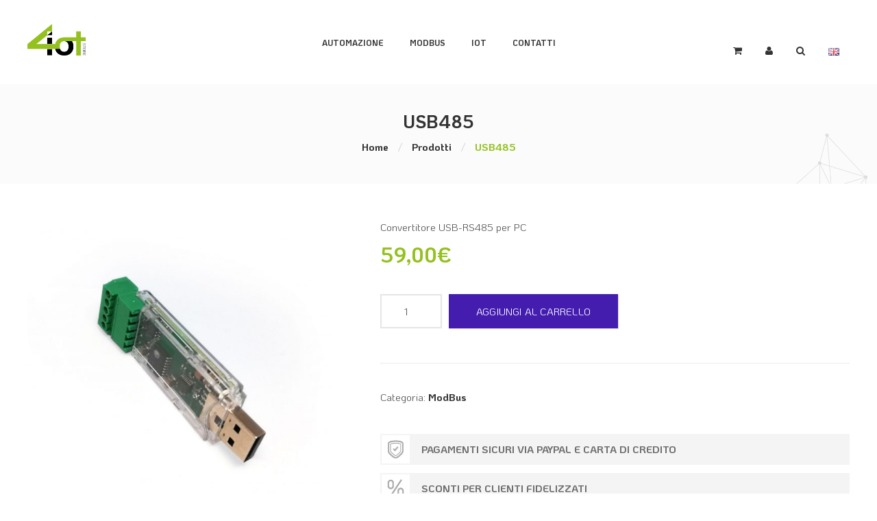

--- FILE ---
content_type: text/html; charset=UTF-8
request_url: https://www.4iot.store/prodotto/usb485/
body_size: 13476
content:
<!DOCTYPE html>
<html lang="it-IT" class="no-js">
	<head>
		<meta charset="UTF-8" />
		<meta content="width=device-width, initial-scale=1.0, minimum-scale=1.0, maximum-scale=1.0, user-scalable=no" name="viewport">

		
		<link rel="profile" href="http://gmpg.org/xfn/11" />
		<link rel="pingback" href="https://www.4iot.store/xmlrpc.php" />

		<title>USB485 &#8211; 4iot Store</title>
<meta name='robots' content='max-image-preview:large' />
	<style>img:is([sizes="auto" i], [sizes^="auto," i]) { contain-intrinsic-size: 3000px 1500px }</style>
	<link rel="alternate" href="https://www.4iot.store/prodotto/usb485/" hreflang="it" />
<link rel="alternate" href="https://www.4iot.store/en/product/usb485/" hreflang="en" />
<link rel='dns-prefetch' href='//cdn.linearicons.com' />
<link rel='dns-prefetch' href='//fonts.googleapis.com' />
<link rel="alternate" type="application/rss+xml" title="4iot Store &raquo; Feed" href="https://www.4iot.store/feed/" />
<link rel="alternate" type="application/rss+xml" title="4iot Store &raquo; Feed dei commenti" href="https://www.4iot.store/comments/feed/" />
<link rel="alternate" type="application/rss+xml" title="4iot Store &raquo; USB485 Feed dei commenti" href="https://www.4iot.store/prodotto/usb485/feed/" />
<script type="text/javascript">
/* <![CDATA[ */
window._wpemojiSettings = {"baseUrl":"https:\/\/s.w.org\/images\/core\/emoji\/16.0.1\/72x72\/","ext":".png","svgUrl":"https:\/\/s.w.org\/images\/core\/emoji\/16.0.1\/svg\/","svgExt":".svg","source":{"concatemoji":"https:\/\/www.4iot.store\/wp-includes\/js\/wp-emoji-release.min.js?ver=6.8.3"}};
/*! This file is auto-generated */
!function(s,n){var o,i,e;function c(e){try{var t={supportTests:e,timestamp:(new Date).valueOf()};sessionStorage.setItem(o,JSON.stringify(t))}catch(e){}}function p(e,t,n){e.clearRect(0,0,e.canvas.width,e.canvas.height),e.fillText(t,0,0);var t=new Uint32Array(e.getImageData(0,0,e.canvas.width,e.canvas.height).data),a=(e.clearRect(0,0,e.canvas.width,e.canvas.height),e.fillText(n,0,0),new Uint32Array(e.getImageData(0,0,e.canvas.width,e.canvas.height).data));return t.every(function(e,t){return e===a[t]})}function u(e,t){e.clearRect(0,0,e.canvas.width,e.canvas.height),e.fillText(t,0,0);for(var n=e.getImageData(16,16,1,1),a=0;a<n.data.length;a++)if(0!==n.data[a])return!1;return!0}function f(e,t,n,a){switch(t){case"flag":return n(e,"\ud83c\udff3\ufe0f\u200d\u26a7\ufe0f","\ud83c\udff3\ufe0f\u200b\u26a7\ufe0f")?!1:!n(e,"\ud83c\udde8\ud83c\uddf6","\ud83c\udde8\u200b\ud83c\uddf6")&&!n(e,"\ud83c\udff4\udb40\udc67\udb40\udc62\udb40\udc65\udb40\udc6e\udb40\udc67\udb40\udc7f","\ud83c\udff4\u200b\udb40\udc67\u200b\udb40\udc62\u200b\udb40\udc65\u200b\udb40\udc6e\u200b\udb40\udc67\u200b\udb40\udc7f");case"emoji":return!a(e,"\ud83e\udedf")}return!1}function g(e,t,n,a){var r="undefined"!=typeof WorkerGlobalScope&&self instanceof WorkerGlobalScope?new OffscreenCanvas(300,150):s.createElement("canvas"),o=r.getContext("2d",{willReadFrequently:!0}),i=(o.textBaseline="top",o.font="600 32px Arial",{});return e.forEach(function(e){i[e]=t(o,e,n,a)}),i}function t(e){var t=s.createElement("script");t.src=e,t.defer=!0,s.head.appendChild(t)}"undefined"!=typeof Promise&&(o="wpEmojiSettingsSupports",i=["flag","emoji"],n.supports={everything:!0,everythingExceptFlag:!0},e=new Promise(function(e){s.addEventListener("DOMContentLoaded",e,{once:!0})}),new Promise(function(t){var n=function(){try{var e=JSON.parse(sessionStorage.getItem(o));if("object"==typeof e&&"number"==typeof e.timestamp&&(new Date).valueOf()<e.timestamp+604800&&"object"==typeof e.supportTests)return e.supportTests}catch(e){}return null}();if(!n){if("undefined"!=typeof Worker&&"undefined"!=typeof OffscreenCanvas&&"undefined"!=typeof URL&&URL.createObjectURL&&"undefined"!=typeof Blob)try{var e="postMessage("+g.toString()+"("+[JSON.stringify(i),f.toString(),p.toString(),u.toString()].join(",")+"));",a=new Blob([e],{type:"text/javascript"}),r=new Worker(URL.createObjectURL(a),{name:"wpTestEmojiSupports"});return void(r.onmessage=function(e){c(n=e.data),r.terminate(),t(n)})}catch(e){}c(n=g(i,f,p,u))}t(n)}).then(function(e){for(var t in e)n.supports[t]=e[t],n.supports.everything=n.supports.everything&&n.supports[t],"flag"!==t&&(n.supports.everythingExceptFlag=n.supports.everythingExceptFlag&&n.supports[t]);n.supports.everythingExceptFlag=n.supports.everythingExceptFlag&&!n.supports.flag,n.DOMReady=!1,n.readyCallback=function(){n.DOMReady=!0}}).then(function(){return e}).then(function(){var e;n.supports.everything||(n.readyCallback(),(e=n.source||{}).concatemoji?t(e.concatemoji):e.wpemoji&&e.twemoji&&(t(e.twemoji),t(e.wpemoji)))}))}((window,document),window._wpemojiSettings);
/* ]]> */
</script>
<style id='wp-emoji-styles-inline-css' type='text/css'>

	img.wp-smiley, img.emoji {
		display: inline !important;
		border: none !important;
		box-shadow: none !important;
		height: 1em !important;
		width: 1em !important;
		margin: 0 0.07em !important;
		vertical-align: -0.1em !important;
		background: none !important;
		padding: 0 !important;
	}
</style>
<link rel='stylesheet' id='wp-block-library-css' href='https://www.4iot.store/wp-includes/css/dist/block-library/style.min.css?ver=6.8.3' type='text/css' media='all' />
<style id='classic-theme-styles-inline-css' type='text/css'>
/*! This file is auto-generated */
.wp-block-button__link{color:#fff;background-color:#32373c;border-radius:9999px;box-shadow:none;text-decoration:none;padding:calc(.667em + 2px) calc(1.333em + 2px);font-size:1.125em}.wp-block-file__button{background:#32373c;color:#fff;text-decoration:none}
</style>
<style id='global-styles-inline-css' type='text/css'>
:root{--wp--preset--aspect-ratio--square: 1;--wp--preset--aspect-ratio--4-3: 4/3;--wp--preset--aspect-ratio--3-4: 3/4;--wp--preset--aspect-ratio--3-2: 3/2;--wp--preset--aspect-ratio--2-3: 2/3;--wp--preset--aspect-ratio--16-9: 16/9;--wp--preset--aspect-ratio--9-16: 9/16;--wp--preset--color--black: #000000;--wp--preset--color--cyan-bluish-gray: #abb8c3;--wp--preset--color--white: #ffffff;--wp--preset--color--pale-pink: #f78da7;--wp--preset--color--vivid-red: #cf2e2e;--wp--preset--color--luminous-vivid-orange: #ff6900;--wp--preset--color--luminous-vivid-amber: #fcb900;--wp--preset--color--light-green-cyan: #7bdcb5;--wp--preset--color--vivid-green-cyan: #00d084;--wp--preset--color--pale-cyan-blue: #8ed1fc;--wp--preset--color--vivid-cyan-blue: #0693e3;--wp--preset--color--vivid-purple: #9b51e0;--wp--preset--gradient--vivid-cyan-blue-to-vivid-purple: linear-gradient(135deg,rgba(6,147,227,1) 0%,rgb(155,81,224) 100%);--wp--preset--gradient--light-green-cyan-to-vivid-green-cyan: linear-gradient(135deg,rgb(122,220,180) 0%,rgb(0,208,130) 100%);--wp--preset--gradient--luminous-vivid-amber-to-luminous-vivid-orange: linear-gradient(135deg,rgba(252,185,0,1) 0%,rgba(255,105,0,1) 100%);--wp--preset--gradient--luminous-vivid-orange-to-vivid-red: linear-gradient(135deg,rgba(255,105,0,1) 0%,rgb(207,46,46) 100%);--wp--preset--gradient--very-light-gray-to-cyan-bluish-gray: linear-gradient(135deg,rgb(238,238,238) 0%,rgb(169,184,195) 100%);--wp--preset--gradient--cool-to-warm-spectrum: linear-gradient(135deg,rgb(74,234,220) 0%,rgb(151,120,209) 20%,rgb(207,42,186) 40%,rgb(238,44,130) 60%,rgb(251,105,98) 80%,rgb(254,248,76) 100%);--wp--preset--gradient--blush-light-purple: linear-gradient(135deg,rgb(255,206,236) 0%,rgb(152,150,240) 100%);--wp--preset--gradient--blush-bordeaux: linear-gradient(135deg,rgb(254,205,165) 0%,rgb(254,45,45) 50%,rgb(107,0,62) 100%);--wp--preset--gradient--luminous-dusk: linear-gradient(135deg,rgb(255,203,112) 0%,rgb(199,81,192) 50%,rgb(65,88,208) 100%);--wp--preset--gradient--pale-ocean: linear-gradient(135deg,rgb(255,245,203) 0%,rgb(182,227,212) 50%,rgb(51,167,181) 100%);--wp--preset--gradient--electric-grass: linear-gradient(135deg,rgb(202,248,128) 0%,rgb(113,206,126) 100%);--wp--preset--gradient--midnight: linear-gradient(135deg,rgb(2,3,129) 0%,rgb(40,116,252) 100%);--wp--preset--font-size--small: 13px;--wp--preset--font-size--medium: 20px;--wp--preset--font-size--large: 36px;--wp--preset--font-size--x-large: 42px;--wp--preset--spacing--20: 0.44rem;--wp--preset--spacing--30: 0.67rem;--wp--preset--spacing--40: 1rem;--wp--preset--spacing--50: 1.5rem;--wp--preset--spacing--60: 2.25rem;--wp--preset--spacing--70: 3.38rem;--wp--preset--spacing--80: 5.06rem;--wp--preset--shadow--natural: 6px 6px 9px rgba(0, 0, 0, 0.2);--wp--preset--shadow--deep: 12px 12px 50px rgba(0, 0, 0, 0.4);--wp--preset--shadow--sharp: 6px 6px 0px rgba(0, 0, 0, 0.2);--wp--preset--shadow--outlined: 6px 6px 0px -3px rgba(255, 255, 255, 1), 6px 6px rgba(0, 0, 0, 1);--wp--preset--shadow--crisp: 6px 6px 0px rgba(0, 0, 0, 1);}:where(.is-layout-flex){gap: 0.5em;}:where(.is-layout-grid){gap: 0.5em;}body .is-layout-flex{display: flex;}.is-layout-flex{flex-wrap: wrap;align-items: center;}.is-layout-flex > :is(*, div){margin: 0;}body .is-layout-grid{display: grid;}.is-layout-grid > :is(*, div){margin: 0;}:where(.wp-block-columns.is-layout-flex){gap: 2em;}:where(.wp-block-columns.is-layout-grid){gap: 2em;}:where(.wp-block-post-template.is-layout-flex){gap: 1.25em;}:where(.wp-block-post-template.is-layout-grid){gap: 1.25em;}.has-black-color{color: var(--wp--preset--color--black) !important;}.has-cyan-bluish-gray-color{color: var(--wp--preset--color--cyan-bluish-gray) !important;}.has-white-color{color: var(--wp--preset--color--white) !important;}.has-pale-pink-color{color: var(--wp--preset--color--pale-pink) !important;}.has-vivid-red-color{color: var(--wp--preset--color--vivid-red) !important;}.has-luminous-vivid-orange-color{color: var(--wp--preset--color--luminous-vivid-orange) !important;}.has-luminous-vivid-amber-color{color: var(--wp--preset--color--luminous-vivid-amber) !important;}.has-light-green-cyan-color{color: var(--wp--preset--color--light-green-cyan) !important;}.has-vivid-green-cyan-color{color: var(--wp--preset--color--vivid-green-cyan) !important;}.has-pale-cyan-blue-color{color: var(--wp--preset--color--pale-cyan-blue) !important;}.has-vivid-cyan-blue-color{color: var(--wp--preset--color--vivid-cyan-blue) !important;}.has-vivid-purple-color{color: var(--wp--preset--color--vivid-purple) !important;}.has-black-background-color{background-color: var(--wp--preset--color--black) !important;}.has-cyan-bluish-gray-background-color{background-color: var(--wp--preset--color--cyan-bluish-gray) !important;}.has-white-background-color{background-color: var(--wp--preset--color--white) !important;}.has-pale-pink-background-color{background-color: var(--wp--preset--color--pale-pink) !important;}.has-vivid-red-background-color{background-color: var(--wp--preset--color--vivid-red) !important;}.has-luminous-vivid-orange-background-color{background-color: var(--wp--preset--color--luminous-vivid-orange) !important;}.has-luminous-vivid-amber-background-color{background-color: var(--wp--preset--color--luminous-vivid-amber) !important;}.has-light-green-cyan-background-color{background-color: var(--wp--preset--color--light-green-cyan) !important;}.has-vivid-green-cyan-background-color{background-color: var(--wp--preset--color--vivid-green-cyan) !important;}.has-pale-cyan-blue-background-color{background-color: var(--wp--preset--color--pale-cyan-blue) !important;}.has-vivid-cyan-blue-background-color{background-color: var(--wp--preset--color--vivid-cyan-blue) !important;}.has-vivid-purple-background-color{background-color: var(--wp--preset--color--vivid-purple) !important;}.has-black-border-color{border-color: var(--wp--preset--color--black) !important;}.has-cyan-bluish-gray-border-color{border-color: var(--wp--preset--color--cyan-bluish-gray) !important;}.has-white-border-color{border-color: var(--wp--preset--color--white) !important;}.has-pale-pink-border-color{border-color: var(--wp--preset--color--pale-pink) !important;}.has-vivid-red-border-color{border-color: var(--wp--preset--color--vivid-red) !important;}.has-luminous-vivid-orange-border-color{border-color: var(--wp--preset--color--luminous-vivid-orange) !important;}.has-luminous-vivid-amber-border-color{border-color: var(--wp--preset--color--luminous-vivid-amber) !important;}.has-light-green-cyan-border-color{border-color: var(--wp--preset--color--light-green-cyan) !important;}.has-vivid-green-cyan-border-color{border-color: var(--wp--preset--color--vivid-green-cyan) !important;}.has-pale-cyan-blue-border-color{border-color: var(--wp--preset--color--pale-cyan-blue) !important;}.has-vivid-cyan-blue-border-color{border-color: var(--wp--preset--color--vivid-cyan-blue) !important;}.has-vivid-purple-border-color{border-color: var(--wp--preset--color--vivid-purple) !important;}.has-vivid-cyan-blue-to-vivid-purple-gradient-background{background: var(--wp--preset--gradient--vivid-cyan-blue-to-vivid-purple) !important;}.has-light-green-cyan-to-vivid-green-cyan-gradient-background{background: var(--wp--preset--gradient--light-green-cyan-to-vivid-green-cyan) !important;}.has-luminous-vivid-amber-to-luminous-vivid-orange-gradient-background{background: var(--wp--preset--gradient--luminous-vivid-amber-to-luminous-vivid-orange) !important;}.has-luminous-vivid-orange-to-vivid-red-gradient-background{background: var(--wp--preset--gradient--luminous-vivid-orange-to-vivid-red) !important;}.has-very-light-gray-to-cyan-bluish-gray-gradient-background{background: var(--wp--preset--gradient--very-light-gray-to-cyan-bluish-gray) !important;}.has-cool-to-warm-spectrum-gradient-background{background: var(--wp--preset--gradient--cool-to-warm-spectrum) !important;}.has-blush-light-purple-gradient-background{background: var(--wp--preset--gradient--blush-light-purple) !important;}.has-blush-bordeaux-gradient-background{background: var(--wp--preset--gradient--blush-bordeaux) !important;}.has-luminous-dusk-gradient-background{background: var(--wp--preset--gradient--luminous-dusk) !important;}.has-pale-ocean-gradient-background{background: var(--wp--preset--gradient--pale-ocean) !important;}.has-electric-grass-gradient-background{background: var(--wp--preset--gradient--electric-grass) !important;}.has-midnight-gradient-background{background: var(--wp--preset--gradient--midnight) !important;}.has-small-font-size{font-size: var(--wp--preset--font-size--small) !important;}.has-medium-font-size{font-size: var(--wp--preset--font-size--medium) !important;}.has-large-font-size{font-size: var(--wp--preset--font-size--large) !important;}.has-x-large-font-size{font-size: var(--wp--preset--font-size--x-large) !important;}
:where(.wp-block-post-template.is-layout-flex){gap: 1.25em;}:where(.wp-block-post-template.is-layout-grid){gap: 1.25em;}
:where(.wp-block-columns.is-layout-flex){gap: 2em;}:where(.wp-block-columns.is-layout-grid){gap: 2em;}
:root :where(.wp-block-pullquote){font-size: 1.5em;line-height: 1.6;}
</style>
<link rel='stylesheet' id='photoswipe-css' href='https://www.4iot.store/wp-content/plugins/woocommerce/assets/css/photoswipe/photoswipe.min.css?ver=10.1.1' type='text/css' media='all' />
<link rel='stylesheet' id='photoswipe-default-skin-css' href='https://www.4iot.store/wp-content/plugins/woocommerce/assets/css/photoswipe/default-skin/default-skin.min.css?ver=10.1.1' type='text/css' media='all' />
<style id='woocommerce-inline-inline-css' type='text/css'>
.woocommerce form .form-row .required { visibility: visible; }
</style>
<link rel='stylesheet' id='brands-styles-css' href='https://www.4iot.store/wp-content/plugins/woocommerce/assets/css/brands.css?ver=10.1.1' type='text/css' media='all' />
<link rel='stylesheet' id='mountain-3rd-css' href='https://www.4iot.store/wp-content/themes/mountain/assets/css/third-party.css?ver=1.0.0' type='text/css' media='all' />
<link rel='stylesheet' id='mountain-fontawesome-css' href='https://www.4iot.store/wp-content/themes/mountain/assets/3rd/font-awesome/css/font-awesome.min.css?ver=1.0.0' type='text/css' media='all' />
<link rel='stylesheet' id='mountain-css' href='https://www.4iot.store/wp-content/themes/mountain/assets/css/style.css?ver=1.0.0' type='text/css' media='all' />
<style id='mountain-inline-css' type='text/css'>
body {  color: #555;  font-size: 15px;  font-family: Arial, Helvetica, sans-serif;  font-weight: normal;  font-style: normal; } h1, h2, h3, h4, h5, h6 {  font-family: Arial, Helvetica, sans-serif;  font-weight: normal;  font-style: normal; } h1 {  font-size: 48px; } h2 {  font-size: 36px; } h3 {  font-size: 30px; } h4 {  font-size: 24px; } h5 {  font-size: 18px; } h6 {  font-size: 14px; } #site-header #site-navigator .menu > li a {  color: #333;  font-size: 12px;  font-family: Arial, Helvetica, sans-serif;  font-weight: bold;  font-style: normal; } #site-header #site-navigator-mobile .menu li a {  color: #333;  font-size: 12px;  font-family: Arial, Helvetica, sans-serif;  font-weight: bold;  font-style: normal; } #masthead .brand {  margin-top: 50px;  margin-bottom: 0px; } #headerbar {  background-color: ;  color: ; } #site-header {  background-color: #fff; } body.layout-boxed {  background-color: #fff; } #off-canvas .off-canvas-wrap {  background-color: #1a1a1a; } #site-content #page-header {  background-color: #fbfbfb;  padding-top: 50px;  padding-bottom: 50px; } #site-content #page-header,       #site-content #page-header a {  color: #333333; } #site-content #page-header .page-title .title {  color: #333333;  font-size: 96px;  font-family: Arial, Helvetica, sans-serif;  font-weight: bold;  font-style: normal; } #site-content #page-callout {  background-color: ; } #site-content #page-callout .callout-content {  color: ; } #site-footer {  background-color: #fbfbfb;  color: #222; } .wrapper,.page-fullwidth #page-body .wrapper .content-wrap .content .vc_row_wrap,.page-fullwidth #page-body #respond,.page-fullwidth #page-body .nocomments {  width: 1200px; } body.layout-boxed #site-wrapper,body.layout-boxed #site-wrapper #masthead-sticky,body.layout-boxed #site-wrapper #masthead.header-v7 {  width: 1300px; } .side-menu.layout-boxed #site-wrapper {  width: 1450px; } #site-logo .logo img { }a,a.link:hover,.breadcrumbs .trail-end,.widget.widget_text .readmore:hover,#site-content #page-breadcrumbs .breadcrumbs a:hover,.widget.widget_archive ul li a:hover,.widget.widget_categories ul li a:hover,.widget.widget_pages ul li a:hover,.widget.widget_meta ul li a:hover,.widget.widget_recent_comments ul li a:hover,.widget.widget_recent_entries ul li a:hover,.widget.widget_rss ul li a:hover,.widget.widget_nav_menu ul li a:hover,.entry-content .readmore a:hover,.entry-header .entry-meta a:hover,.entry-header .entry-title a:hover,#site-header #masthead .menu-extra li.shopping-cart .submenu .widget_shopping_cart_content .buttons a.checkout:hover,.navigation .nav-links li a:hover,#comments .comment-list li .reply a:hover,.single.header-background-featured #site-content #page-header .entry-meta a:hover,#site-wrapper .blog-shortcode.blog-grid .hentry .entry-content .read-more a:hover,#site-wrapper .wpb_tabs .wpb_tabs_nav .ui-state-default.ui-tabs-active a,#site-wrapper .wpb_tour .wpb_tabs_nav .ui-state-default.ui-tabs-active a,.box-related-posts .box-content .hentry .entry-wrapper .entry-content .readmore a:hover,.box-related-posts .box-content .hentry .entry-wrapper .entry-header .entry-title a:hover,#off-canvas .widget.widget_text .readmore:hover,.search-results article .counter,.search-results article .entry-title a:hover,.woocommerce .products li .product-info .button:hover,.woocommerce-page .products li .product-info .button:hover,.woocommerce .woocommerce-message .button:hover,.woocommerce-page .woocommerce-message .button:hover,.woocommerce .woocommerce-info .button:hover,.woocommerce-page .woocommerce-info .button:hover,.woocommerce .woocommerce-error .button:hover,.woocommerce-page .woocommerce-error .button:hover,.woocommerce .product .summary p.price,.woocommerce-page .product .summary p.price,.widget.widget_layered_nav ul li a:hover,.widget.widget_product_categories ul li a:hover,.woocommerce-content-top .widget.widget_price_filter .price_slider_wrapper .price_slider_amount .button:hover,.projects.projects-grid .projects-items .hentry .project-info .project-title a:hover,.projects.projects-grid .projects-items .hentry .project-info .project-categories li a:hover,.single-nproject .project-single .project-content .project-categories a:hover,.blog .hentry.sticky .entry-header a:hover,.blog .hentry.sticky .entry-content a:hover{color:#94c11f;}a.link,.breadcrumbs .trail-end,.widget.widget_text .readmore,#site-content #page-breadcrumbs .breadcrumbs a:hover,.entry-content .readmore a,#site-header #masthead .menu-extra li.shopping-cart .submenu .widget_shopping_cart_content .buttons a.checkout,#comments .comment-list li .reply a,#site-wrapper .blog-shortcode.blog-grid .hentry .entry-content .read-more a,#site-wrapper .wpb_tabs .wpb_tabs_nav .ui-state-default.ui-tabs-active a,.box-related-posts .box-content .hentry .entry-wrapper .entry-content .readmore a,.search-results article .counter,.woocommerce .products li .product-info .button,.woocommerce-page .products li .product-info .button,.woocommerce .woocommerce-message .button,.woocommerce-page .woocommerce-message .button,.woocommerce .woocommerce-info .button,.woocommerce-page .woocommerce-info .button,.woocommerce .woocommerce-error .button,.woocommerce-page .woocommerce-error .button,.widget.widget_price_filter .price_slider_wrapper .ui-slider .ui-slider-handle,.woocommerce-content-top .widget.widget_price_filter .price_slider_wrapper .price_slider_amount .button,.woocommerce .onsale::after,.woocommerce-page .onsale::after,.projects-filter ul li.active a{border-color:#94c11f;}input[type="submit"],button[type="submit"],.button,.navigator-toggle,.blog.blog-large .hentry .entry-date,#site-wrapper .flexslider .flex-direction-nav li a:hover,#site-header #masthead .menu-extra li.shopping-cart .shopping-cart-items-count,.single .hentry .entry-footer .entry-tags a:hover,.single .hentry .entry-footer .entry-tags a:hover:after,.widget.widget_tag_cloud .tagcloud a:hover,.widget.widget_tag_cloud .tagcloud a:hover:after,.navigation.paging-navigation .page-numbers.current,.navigation.loadmore a,.woocommerce .products li .wc-forward,.woocommerce-page .products li .wc-forward,.woocommerce .star-rating span,.woocommerce-page .star-rating span,.woocommerce .onsale,.woocommerce-page .onsale,.woocommerce .woocommerce-pagination ul li .page-numbers.current,.woocommerce-page .woocommerce-pagination ul li .page-numbers.current,.widget.widget_product_tag_cloud .tagcloud a:hover:after,.widget.widget_product_tag_cloud .tagcloud a:hover,#site-wrapper .symple-button.black:hover,#site-wrapper .symple-button.blue:hover,#site-wrapper .symple-button.brown:hover,#site-wrapper .symple-button.green:hover,#site-wrapper .symple-button.gold:hover,#site-wrapper .symple-button.orange:hover,#site-wrapper .symple-button.pink:hover,#site-wrapper .symple-button.red:hover,#site-wrapper .symple-button.grey:hover,#site-wrapper .symple-button.rosy:hover,#site-wrapper .symple-button.teal:hover,.single-nproject .project-single .project-content .project-tags a:hover,.single-nproject .project-single .project-content .project-tags a:hover:after{background:#94c11f;}.fix-margin {
		margin-bottom:-98px;
		}
</style>
<link rel='stylesheet' id='mountain-child-css' href='https://www.4iot.store/wp-content/themes/4iotstore/style.css?ver=6.8.3' type='text/css' media='all' />
<link rel='stylesheet' id='dashicons-css' href='https://www.4iot.store/wp-includes/css/dashicons.min.css?ver=6.8.3' type='text/css' media='all' />
<link rel='stylesheet' id='psfw-fontawesome-css' href='https://www.4iot.store/wp-content/plugins/product-slider-for-woocommerce/css/font-awesome.min.css?ver=3.0.2' type='text/css' media='all' />
<link rel='stylesheet' id='psfw-font-css' href='//fonts.googleapis.com/css?family=Bitter%7CHind%7CPlayfair+Display%3A400%2C400i%2C700%2C700i%2C900%2C900i%7COpen+Sans%3A400%2C500%2C600%2C700%2C900%7CLato%3A300%2C400%2C700%2C900%7CMontserrat%7CDroid+Sans%7CRoboto%7CLora%3A400%2C400i%2C700%2C700i%7CRoboto+Slab%7CRubik%7CMerriweather%3A300%2C400%2C700%2C900%7CPoppins%7CRopa+Sans%7CPlayfair+Display%7CRubik%7CSource+Sans+Pro%7CRoboto+Condensed%7CRoboto+Slab%3A300%2C400%2C700%7CAmatic+SC%3A400%2C700%7CQuicksand%7COswald%7CQuicksand%3A400%2C500%2C700&#038;ver=6.8.3' type='text/css' media='all' />
<link rel='stylesheet' id='psfw-animation-style-css' href='https://www.4iot.store/wp-content/plugins/product-slider-for-woocommerce/css/animate.css?ver=3.0.2' type='text/css' media='all' />
<link rel='stylesheet' id='psfw-scroll-style-css' href='https://www.4iot.store/wp-content/plugins/product-slider-for-woocommerce/css/jquery.mCustomScrollbar.css?ver=3.0.2' type='text/css' media='all' />
<link rel='stylesheet' id='psfw-linearicons-css' href='https://cdn.linearicons.com/free/1.0.0/icon-font.min.css?ver=6.8.3' type='text/css' media='all' />
<link rel='stylesheet' id='psfw-bxslider-style-css' href='https://www.4iot.store/wp-content/plugins/product-slider-for-woocommerce/css/jquery.bxslider.css?ver=3.0.2' type='text/css' media='all' />
<link rel='stylesheet' id='psfw-frontend-style-css' href='https://www.4iot.store/wp-content/plugins/product-slider-for-woocommerce/css/psfw-frontend.css?ver=3.0.2' type='text/css' media='all' />
<link rel='stylesheet' id='psfw-responsive-style-css' href='https://www.4iot.store/wp-content/plugins/product-slider-for-woocommerce/css/psfw-responsive.css?ver=3.0.2' type='text/css' media='all' />
<script type="text/template" id="tmpl-variation-template">
	<div class="woocommerce-variation-description">{{{ data.variation.variation_description }}}</div>
	<div class="woocommerce-variation-price">{{{ data.variation.price_html }}}</div>
	<div class="woocommerce-variation-availability">{{{ data.variation.availability_html }}}</div>
</script>
<script type="text/template" id="tmpl-unavailable-variation-template">
	<p role="alert">Questo prodotto non è disponibile. Scegli un&#039;altra combinazione.</p>
</script>
<script type="text/javascript" src="https://www.4iot.store/wp-includes/js/jquery/jquery.min.js?ver=3.7.1" id="jquery-core-js"></script>
<script type="text/javascript" src="https://www.4iot.store/wp-includes/js/jquery/jquery-migrate.min.js?ver=3.4.1" id="jquery-migrate-js"></script>
<script type="text/javascript" src="https://www.4iot.store/wp-content/plugins/woocommerce/assets/js/jquery-blockui/jquery.blockUI.min.js?ver=2.7.0-wc.10.1.1" id="jquery-blockui-js" data-wp-strategy="defer"></script>
<script type="text/javascript" id="wc-add-to-cart-js-extra">
/* <![CDATA[ */
var wc_add_to_cart_params = {"ajax_url":"\/wp-admin\/admin-ajax.php","wc_ajax_url":"\/?wc-ajax=%%endpoint%%","i18n_view_cart":"Visualizza carrello","cart_url":"https:\/\/www.4iot.store\/carrello\/","is_cart":"","cart_redirect_after_add":"no"};
/* ]]> */
</script>
<script type="text/javascript" src="https://www.4iot.store/wp-content/plugins/woocommerce/assets/js/frontend/add-to-cart.min.js?ver=10.1.1" id="wc-add-to-cart-js" defer="defer" data-wp-strategy="defer"></script>
<script type="text/javascript" src="https://www.4iot.store/wp-content/plugins/woocommerce/assets/js/flexslider/jquery.flexslider.min.js?ver=2.7.2-wc.10.1.1" id="flexslider-js" defer="defer" data-wp-strategy="defer"></script>
<script type="text/javascript" src="https://www.4iot.store/wp-content/plugins/woocommerce/assets/js/photoswipe/photoswipe.min.js?ver=4.1.1-wc.10.1.1" id="photoswipe-js" defer="defer" data-wp-strategy="defer"></script>
<script type="text/javascript" src="https://www.4iot.store/wp-content/plugins/woocommerce/assets/js/photoswipe/photoswipe-ui-default.min.js?ver=4.1.1-wc.10.1.1" id="photoswipe-ui-default-js" defer="defer" data-wp-strategy="defer"></script>
<script type="text/javascript" id="wc-single-product-js-extra">
/* <![CDATA[ */
var wc_single_product_params = {"i18n_required_rating_text":"Seleziona una valutazione","i18n_rating_options":["1 stella su 5","2 stelle su 5","3 stelle su 5","4 stelle su 5","5 stelle su 5"],"i18n_product_gallery_trigger_text":"Visualizza la galleria di immagini a schermo intero","review_rating_required":"yes","flexslider":{"rtl":false,"animation":"slide","smoothHeight":true,"directionNav":false,"controlNav":"thumbnails","slideshow":false,"animationSpeed":500,"animationLoop":false,"allowOneSlide":false},"zoom_enabled":"","zoom_options":[],"photoswipe_enabled":"1","photoswipe_options":{"shareEl":false,"closeOnScroll":false,"history":false,"hideAnimationDuration":0,"showAnimationDuration":0},"flexslider_enabled":"1"};
/* ]]> */
</script>
<script type="text/javascript" src="https://www.4iot.store/wp-content/plugins/woocommerce/assets/js/frontend/single-product.min.js?ver=10.1.1" id="wc-single-product-js" defer="defer" data-wp-strategy="defer"></script>
<script type="text/javascript" src="https://www.4iot.store/wp-content/plugins/woocommerce/assets/js/js-cookie/js.cookie.min.js?ver=2.1.4-wc.10.1.1" id="js-cookie-js" defer="defer" data-wp-strategy="defer"></script>
<script type="text/javascript" id="woocommerce-js-extra">
/* <![CDATA[ */
var woocommerce_params = {"ajax_url":"\/wp-admin\/admin-ajax.php","wc_ajax_url":"\/?wc-ajax=%%endpoint%%","i18n_password_show":"Mostra password","i18n_password_hide":"Nascondi password"};
/* ]]> */
</script>
<script type="text/javascript" src="https://www.4iot.store/wp-content/plugins/woocommerce/assets/js/frontend/woocommerce.min.js?ver=10.1.1" id="woocommerce-js" defer="defer" data-wp-strategy="defer"></script>
<script type="text/javascript" src="https://www.4iot.store/wp-includes/js/underscore.min.js?ver=1.13.7" id="underscore-js"></script>
<script type="text/javascript" id="wp-util-js-extra">
/* <![CDATA[ */
var _wpUtilSettings = {"ajax":{"url":"\/wp-admin\/admin-ajax.php"}};
/* ]]> */
</script>
<script type="text/javascript" src="https://www.4iot.store/wp-includes/js/wp-util.min.js?ver=6.8.3" id="wp-util-js"></script>
<script type="text/javascript" id="wc-add-to-cart-variation-js-extra">
/* <![CDATA[ */
var wc_add_to_cart_variation_params = {"wc_ajax_url":"\/?wc-ajax=%%endpoint%%","i18n_no_matching_variations_text":"Nessun prodotto corrisponde alla tua scelta. Prova con un'altra combinazione.","i18n_make_a_selection_text":"Seleziona le opzioni del prodotto prima di aggiungerlo al carrello.","i18n_unavailable_text":"Questo prodotto non \u00e8 disponibile. Scegli un'altra combinazione.","i18n_reset_alert_text":"La tua selezione \u00e8 stata azzerata. Seleziona le opzioni del prodotto prima di aggiungerlo al carrello."};
/* ]]> */
</script>
<script type="text/javascript" src="https://www.4iot.store/wp-content/plugins/woocommerce/assets/js/frontend/add-to-cart-variation.min.js?ver=10.1.1" id="wc-add-to-cart-variation-js" data-wp-strategy="defer"></script>
<script type="text/javascript" src="https://www.4iot.store/wp-content/plugins/product-slider-for-woocommerce/js/isotope.js?ver=3.0.2" id="psfw-isotope-script-js"></script>
<script type="text/javascript" src="https://www.4iot.store/wp-content/plugins/product-slider-for-woocommerce/js/imagesloaded.min.js?ver=3.0.2" id="psfw-imageloaded-script-js"></script>
<script type="text/javascript" src="https://www.4iot.store/wp-content/plugins/product-slider-for-woocommerce/js/jquery.mCustomScrollbar.js?ver=3.0.2" id="psfw-scroll-script-js"></script>
<script type="text/javascript" src="https://cdn.linearicons.com/free/1.0.0/svgembedder.min.js?ver=6.8.3" id="psfw-linearicons-js"></script>
<script type="text/javascript" src="https://www.4iot.store/wp-content/plugins/product-slider-for-woocommerce/js/jquery.bxslider.min.js?ver=3.0.2" id="psfw-bxslider-script-js"></script>
<script type="text/javascript" id="psfw-frontend-script-js-extra">
/* <![CDATA[ */
var psfw_frontend_js_params = {"ajax_url":"https:\/\/www.4iot.store\/wp-admin\/admin-ajax.php","ajax_nonce":"7233aa3654"};
/* ]]> */
</script>
<script type="text/javascript" src="https://www.4iot.store/wp-content/plugins/product-slider-for-woocommerce/js/psfw-frontend.js?ver=3.0.2" id="psfw-frontend-script-js"></script>
<script type="text/javascript" id="psfw-woo-script-js-extra">
/* <![CDATA[ */
var psfw_object_name = {"templateUrl":"https:\/\/www.4iot.store\/wp-content\/plugins\/woocommerce"};
/* ]]> */
</script>
<link rel="https://api.w.org/" href="https://www.4iot.store/wp-json/" /><link rel="alternate" title="JSON" type="application/json" href="https://www.4iot.store/wp-json/wp/v2/product/92" /><link rel="EditURI" type="application/rsd+xml" title="RSD" href="https://www.4iot.store/xmlrpc.php?rsd" />
<meta name="generator" content="WordPress 6.8.3" />
<meta name="generator" content="WooCommerce 10.1.1" />
<link rel="canonical" href="https://www.4iot.store/prodotto/usb485/" />
<link rel='shortlink' href='https://www.4iot.store/?p=92' />
<link rel="alternate" title="oEmbed (JSON)" type="application/json+oembed" href="https://www.4iot.store/wp-json/oembed/1.0/embed?url=https%3A%2F%2Fwww.4iot.store%2Fprodotto%2Fusb485%2F" />
<link rel="alternate" title="oEmbed (XML)" type="text/xml+oembed" href="https://www.4iot.store/wp-json/oembed/1.0/embed?url=https%3A%2F%2Fwww.4iot.store%2Fprodotto%2Fusb485%2F&#038;format=xml" />
	<noscript><style>.woocommerce-product-gallery{ opacity: 1 !important; }</style></noscript>
	<style type="text/css">.recentcomments a{display:inline !important;padding:0 !important;margin:0 !important;}</style><link rel="icon" href="https://www.4iot.store/wp-content/uploads/2019/12/fav-50x50.png" sizes="32x32" />
<link rel="icon" href="https://www.4iot.store/wp-content/uploads/2019/12/fav.png" sizes="192x192" />
<link rel="apple-touch-icon" href="https://www.4iot.store/wp-content/uploads/2019/12/fav.png" />
<meta name="msapplication-TileImage" content="https://www.4iot.store/wp-content/uploads/2019/12/fav.png" />
	</head>
	<body class="wp-singular product-template-default single single-product postid-92 wp-theme-mountain wp-child-theme-4iotstore theme-mountain woocommerce woocommerce-page woocommerce-no-js layout-wide no-sidebar has-topbar header-v2" itemscope="itemscope" itemtype="http://schema.org/WebPage">
		
		<div id="site-wrapper">
			
<div id="site-header">
	<div id="masthead">
	<div class="wrapper">
		<div id="site-brand">
			<div id="site-logo" class="brand has-logo"><div class="logo" itemprop="headline"><a href="https://www.4iot.store/"><img src="https://www.4iot.store/wp-content/uploads/2019/12/logo.png"  alt="4iot Store"></a></div></div>		</div>
		<nav id="site-navigator" class="navigator" itemscope="itemscope" itemtype="http://schema.org/SiteNavigationElement">
			
			<ul id="menu-principale" class="menu"><li id="menu-item-27" class="menu-item menu-item-type-taxonomy menu-item-object-product_cat menu-item-27"><a href="https://www.4iot.store/prodotti/automazione/">Automazione</a></li>
<li id="menu-item-28" class="menu-item menu-item-type-taxonomy menu-item-object-product_cat current-product-ancestor current-menu-parent current-product-parent menu-item-28"><a href="https://www.4iot.store/prodotti/modbus/">ModBus</a></li>
<li id="menu-item-29" class="menu-item menu-item-type-taxonomy menu-item-object-product_cat menu-item-29"><a href="https://www.4iot.store/prodotti/iot/">IoT</a></li>
<li id="menu-item-166" class="menu-item menu-item-type-post_type menu-item-object-page menu-item-166"><a href="https://www.4iot.store/contatti/">Contatti</a></li>
</ul><ul class="menu menu-extra">
			<li class="shopping-cart">
			<a href="https://www.4iot.store/carrello/">
				<i class="fa fa-shopping-cart"></i>

									<span class="shopping-cart-items-count no-items"></span>
							</a>
			<div class="submenu">
				<div class="widget_shopping_cart_content">
					

	<p class="woocommerce-mini-cart__empty-message">Nessun prodotto nel carrello.</p>


				</div>
			</div>
		</li>
		<li class="shopping-account">
			<a href="https://www.4iot.store/mio-account/" title="Il tuo Account">
				<i class="fa fa-user"></i>
			</a>
		</li>
	
			<li class="search-box">
			<a href="#"><i class="fa fa-search"></i></a>
			<div class="submenu"><div class="widget widget_search"><form role="search" method="get" class="search-form" action="https://www.4iot.store/">
				<label>
					<span class="screen-reader-text">Ricerca per:</span>
					<input type="search" class="search-field" placeholder="Cerca &hellip;" value="" name="s" />
				</label>
				<input type="submit" class="search-submit" value="Cerca" />
			</form></div></div>
		</li>
	
	        <li id="polylang-2" class="extramenu-widget widget_polylang"><ul>
	<li class="lang-item lang-item-19 lang-item-en lang-item-first"><a lang="en-GB" hreflang="en-GB" href="https://www.4iot.store/en/product/usb485/"><img src="[data-uri]" alt="English" width="16" height="11" style="width: 16px; height: 11px;" /></a></li>
</ul>
</li>	
			<li class="off-canvas">
			<a href="#"><i class="fa fa-bars"></i></a>
		</li>
	</ul>

		</nav>
	</div>

	<nav id="site-navigator-mobile" class="navigator-mobile" itemscope="itemscope" itemtype="http://schema.org/SiteNavigationElement">

	<a href="#" class="navigator-toggle">
		<i class="fa fa-bars"></i>
	</a>
	<!-- /.navigator-toggle -->
	
	<ul id="menu-principale-1" class="menu"><li class="menu-item menu-item-type-taxonomy menu-item-object-product_cat menu-item-27"><a href="https://www.4iot.store/prodotti/automazione/">Automazione</a></li>
<li class="menu-item menu-item-type-taxonomy menu-item-object-product_cat current-product-ancestor current-menu-parent current-product-parent menu-item-28"><a href="https://www.4iot.store/prodotti/modbus/">ModBus</a></li>
<li class="menu-item menu-item-type-taxonomy menu-item-object-product_cat menu-item-29"><a href="https://www.4iot.store/prodotti/iot/">IoT</a></li>
<li class="menu-item menu-item-type-post_type menu-item-object-page menu-item-166"><a href="https://www.4iot.store/contatti/">Contatti</a></li>
</ul>
</nav>
</div>
</div>
<!-- /#site-header -->

			
			<div id="site-content">
				<div id="page-header">
	<div class="overlay"></div>
	<div class="wrapper">
		
		
<div class="page-title">
	<h1 class="title">USB485</h1>

	</div>
		
	<div id="page-breadcrumbs">

		
		<div class="breadcrumb-trail breadcrumbs" itemprop="breadcrumb">
			<span class="trail-browse"></span> <span class="trail-begin"><a href="https://www.4iot.store" title="4iot Store" rel="home">Home</a></span>
			 <span class="sep">/</span> <a href="https://www.4iot.store/negozio/">Prodotti</a>
			 <span class="sep">/</span> <span class="trail-end">USB485</span>
		</div>
	</div>

	</div>
	<!-- /.wrapper -->
</div>
<!-- /#page-header -->

				
				<div id="page-body">
					<div class="wrapper">
						
						<div class="content-wrap">
							
							<main id="main-content" class="content" role="main" itemprop="mainContentOfPage">
								<div class="main-content-wrap">
									<div class="content-inner">
		
	<div class="woocommerce-notices-wrapper"></div><div id="product-92" class="product type-product post-92 status-publish first instock product_cat-modbus has-post-thumbnail taxable shipping-taxable purchasable product-type-simple">

	<div class="woocommerce-product-gallery woocommerce-product-gallery--with-images woocommerce-product-gallery--columns-4 images" data-columns="4" style="opacity: 0; transition: opacity .25s ease-in-out;">
	<div class="woocommerce-product-gallery__wrapper">
		<div data-thumb="https://www.4iot.store/wp-content/uploads/2019/12/USB485-foto-2-1-100x100.jpg" data-thumb-alt="USB485" data-thumb-srcset=""  data-thumb-sizes="(max-width: 100px) 100vw, 100px" class="woocommerce-product-gallery__image"><a href="https://www.4iot.store/wp-content/uploads/2019/12/USB485-foto-2-1.jpg"><img width="600" height="645" src="https://www.4iot.store/wp-content/uploads/2019/12/USB485-foto-2-1-600x645.jpg" class="wp-post-image" alt="USB485" data-caption="" data-src="https://www.4iot.store/wp-content/uploads/2019/12/USB485-foto-2-1.jpg" data-large_image="https://www.4iot.store/wp-content/uploads/2019/12/USB485-foto-2-1.jpg" data-large_image_width="2022" data-large_image_height="2172" decoding="async" fetchpriority="high" /></a></div>	</div>
</div>

	<div class="summary entry-summary">
		<div class="woocommerce-product-details__short-description">
	<p>Convertitore USB-RS485 per PC</p>
</div>
<p class="price"><span class="woocommerce-Price-amount amount"><bdi>59,00<span class="woocommerce-Price-currencySymbol">&euro;</span></bdi></span></p>

	
	<form class="cart" action="https://www.4iot.store/prodotto/usb485/" method="post" enctype='multipart/form-data'>
		
		<div class="quantity">
		<label class="screen-reader-text" for="quantity_69715af047947">USB485 quantità</label>
	<input
		type="number"
				id="quantity_69715af047947"
		class="input-text qty text"
		name="quantity"
		value="1"
		aria-label="Quantità prodotto"
				min="1"
							step="1"
			placeholder=""
			inputmode="numeric"
			autocomplete="off"
			/>
	</div>

		<button type="submit" name="add-to-cart" value="92" class="single_add_to_cart_button button alt">Aggiungi al carrello</button>

			</form>

	
<div class="product_meta">

	
	
	<span class="posted_in">Categoria: <a href="https://www.4iot.store/prodotti/modbus/" rel="tag">ModBus</a></span>
	
	    <ul class="woo-extrainfo-wrapper">
        <li id="media_image-3" class="extrainfo-widget widget_media_image"><span class="widgettitle">Pagamenti sicuri via Paypal e carta di credito</span><img width="120" height="120" src="https://www.4iot.store/wp-content/uploads/2019/12/pagamento-sicuro.png" class="image wp-image-55  attachment-full size-full" alt="" style="max-width: 100%; height: auto;" decoding="async" /></li><li id="media_image-4" class="extrainfo-widget widget_media_image"><span class="widgettitle">Sconti per clienti fidelizzati</span><img width="120" height="120" src="https://www.4iot.store/wp-content/uploads/2019/12/sconti.png" class="image wp-image-52  attachment-full size-full" alt="" style="max-width: 100%; height: auto;" decoding="async" /></li>    </ul>
  
</div>
	</div>

	
	<div class="woocommerce-tabs wc-tabs-wrapper">
		<ul class="tabs wc-tabs" role="tablist">
							<li role="presentation" class="description_tab" id="tab-title-description">
					<a href="#tab-description" role="tab" aria-controls="tab-description">
						Descrizione					</a>
				</li>
							<li role="presentation" class="reviews_tab" id="tab-title-reviews">
					<a href="#tab-reviews" role="tab" aria-controls="tab-reviews">
						Recensioni (0)					</a>
				</li>
					</ul>
					<div class="woocommerce-Tabs-panel woocommerce-Tabs-panel--description panel entry-content wc-tab" id="tab-description" role="tabpanel" aria-labelledby="tab-title-description">
				
	<h2>Descrizione</h2>

<p>Il USB485 è un convertitore da porta USB a seriale RS485 che consente di connettersi in modo sicuro con tutti i dispositivi Modbus sulla porta seriale RS485.</p>
<p>Grazie all&#8217;utilizzo del chip standard FTDI di cui Windows possiede driver nativi, l&#8217;installazione e l&#8217;utilizzo sono estremamente facili. Dotato di un alto livello di isolamento galvanico 5 kV  l&#8217;impiego con strumentazione seriale è molto sicuro senza rischi di potenziali danni per il PC.</p>
			</div>
					<div class="woocommerce-Tabs-panel woocommerce-Tabs-panel--reviews panel entry-content wc-tab" id="tab-reviews" role="tabpanel" aria-labelledby="tab-title-reviews">
				<div id="reviews" class="woocommerce-Reviews">
	<div id="comments">
		<h2 class="woocommerce-Reviews-title">
			Recensioni		</h2>

					<p class="woocommerce-noreviews">Ancora non ci sono recensioni.</p>
			</div>

			<div id="review_form_wrapper">
			<div id="review_form">
					<div id="respond" class="comment-respond">
		<span id="reply-title" class="comment-reply-title" role="heading" aria-level="3">Recensisci per primo &ldquo;USB485&rdquo; <small><a rel="nofollow" id="cancel-comment-reply-link" href="/prodotto/usb485/#respond" style="display:none;">Annulla risposta</a></small></span><form action="https://www.4iot.store/wp-comments-post.php" method="post" id="commentform" class="comment-form"><p class="comment-notes"><span id="email-notes">Il tuo indirizzo email non sarà pubblicato.</span> <span class="required-field-message">I campi obbligatori sono contrassegnati <span class="required">*</span></span></p><div class="comment-form-rating"><label for="rating" id="comment-form-rating-label">La tua valutazione&nbsp;<span class="required">*</span></label><select name="rating" id="rating" required>
						<option value="">Valuta&hellip;</option>
						<option value="5">Perfetto</option>
						<option value="4">Buono</option>
						<option value="3">Sufficiente</option>
						<option value="2">Non male</option>
						<option value="1">Scarso</option>
					</select></div><p class="comment-form-comment"><label for="comment">La tua recensione&nbsp;<span class="required">*</span></label><textarea id="comment" name="comment" cols="45" rows="8" required></textarea></p><p class="comment-form-author"><label for="author">Nome&nbsp;<span class="required">*</span></label><input id="author" name="author" type="text" autocomplete="name" value="" size="30" required /></p>
<p class="comment-form-email"><label for="email">Email&nbsp;<span class="required">*</span></label><input id="email" name="email" type="email" autocomplete="email" value="" size="30" required /></p>
<p class="comment-form-cookies-consent"><input id="wp-comment-cookies-consent" name="wp-comment-cookies-consent" type="checkbox" value="yes" /> <label for="wp-comment-cookies-consent">Salva il mio nome, email e sito web in questo browser per la prossima volta che commento.</label></p>
<p class="form-submit"><input name="submit" type="submit" id="submit" class="submit" value="Invia" /> <input type='hidden' name='comment_post_ID' value='92' id='comment_post_ID' />
<input type='hidden' name='comment_parent' id='comment_parent' value='0' />
</p></form>	</div><!-- #respond -->
				</div>
		</div>
	
	<div class="clear"></div>
</div>
			</div>
		
			</div>


    <div id="product-page-gallery" class="project-gallery project-gallery-grid" data-columns="2">
      <div class="project-gallery-wrap">
        
          <div class="project-media-item">
                        <a href="https://www.4iot.store/wp-content/uploads/2019/12/USB485-foto-1-1.jpg" title="" data-lightbox="nivoLightbox" data-lightbox-gallery="">
              <img width="2388" height="1704" src="https://www.4iot.store/wp-content/uploads/2019/12/USB485-foto-1-1.jpg" class="attachment-full size-full" alt="" decoding="async" loading="lazy" />            </a>
          </div>

        
          <div class="project-media-item">
                        <a href="https://www.4iot.store/wp-content/uploads/2019/12/USB485-foto-3-1.jpg" title="" data-lightbox="nivoLightbox" data-lightbox-gallery="">
              <img width="2058" height="1794" src="https://www.4iot.store/wp-content/uploads/2019/12/USB485-foto-3-1.jpg" class="attachment-full size-full" alt="" decoding="async" loading="lazy" />            </a>
          </div>

              </div>
    </div>

    
	<section class="related products">

					<h2>Prodotti correlati</h2>
				<ul class="products columns-4">

			
					<li class="product type-product post-344 status-publish first instock product_cat-modbus has-post-thumbnail taxable shipping-taxable purchasable product-type-simple">
	<a href="https://www.4iot.store/prodotto/convertitore-ethernet-seriale/" class="woocommerce-LoopProduct-link woocommerce-loop-product__link"><div class="product-thumbnail"><img width="300" height="300" src="https://www.4iot.store/wp-content/uploads/2021/02/mdbe-webshop-300x300.png" class="attachment-woocommerce_thumbnail size-woocommerce_thumbnail" alt="Convertitore Ethernet - Seriale" decoding="async" loading="lazy" /></div><div class="product-info">
  			<div class="product-info-wrap"><h2 class="woocommerce-loop-product__title">Convertitore Ethernet &#8211; Seriale</h2>
	<span class="price"><span class="woocommerce-Price-amount amount"><bdi>240,00<span class="woocommerce-Price-currencySymbol">&euro;</span></bdi></span></span>
</a><a href="/prodotto/usb485/?add-to-cart=344" aria-describedby="woocommerce_loop_add_to_cart_link_describedby_344" data-quantity="1" class="button product_type_simple add_to_cart_button ajax_add_to_cart" data-product_id="344" data-product_sku="" aria-label="Aggiungi al carrello: &quot;Convertitore Ethernet - Seriale&quot;" rel="nofollow" data-success_message="&quot;Convertitore Ethernet - Seriale&quot; è stato aggiunto al tuo carrello" role="button">Aggiungi al carrello</a>	<span id="woocommerce_loop_add_to_cart_link_describedby_344" class="screen-reader-text">
			</span>
</div></div><p class="descr">MDB-E...</p></li>

			
					<li class="product type-product post-635 status-publish instock product_cat-iot product_cat-modbus product_tag-cloud product_tag-portaleweb product_tag-webportal has-post-thumbnail taxable shipping-taxable purchasable product-type-simple">
	<a href="https://www.4iot.store/prodotto/portale-web/" class="woocommerce-LoopProduct-link woocommerce-loop-product__link"><div class="product-thumbnail"><img width="300" height="300" src="https://www.4iot.store/wp-content/uploads/2024/09/portale-300x300.png" class="attachment-woocommerce_thumbnail size-woocommerce_thumbnail" alt="portale web" decoding="async" loading="lazy" /></div><div class="product-info">
  			<div class="product-info-wrap"><h2 class="woocommerce-loop-product__title">Portale Web</h2>
	<span class="price"><span class="woocommerce-Price-amount amount"><bdi>200,00<span class="woocommerce-Price-currencySymbol">&euro;</span></bdi></span></span>
</a><a href="/prodotto/usb485/?add-to-cart=635" aria-describedby="woocommerce_loop_add_to_cart_link_describedby_635" data-quantity="1" class="button product_type_simple add_to_cart_button ajax_add_to_cart" data-product_id="635" data-product_sku="" aria-label="Aggiungi al carrello: &quot;Portale Web&quot;" rel="nofollow" data-success_message="&quot;Portale Web&quot; è stato aggiunto al tuo carrello" role="button">Aggiungi al carrello</a>	<span id="woocommerce_loop_add_to_cart_link_describedby_635" class="screen-reader-text">
			</span>
</div></div><p class="descr">4neXt Portale Web...</p></li>

			
					<li class="product type-product post-615 status-publish instock product_cat-modbus has-post-thumbnail taxable shipping-taxable purchasable product-type-simple">
	<a href="https://www.4iot.store/prodotto/datalogger-modbus-rtu-tcp/" class="woocommerce-LoopProduct-link woocommerce-loop-product__link"><div class="product-thumbnail"><img width="300" height="300" src="https://www.4iot.store/wp-content/uploads/2019/12/easylog-webshop-300x300.png" class="attachment-woocommerce_thumbnail size-woocommerce_thumbnail" alt="Datalogger ModBus RTU TCP" decoding="async" loading="lazy" /></div><div class="product-info">
  			<div class="product-info-wrap"><h2 class="woocommerce-loop-product__title">Datalogger ModBus RTU TCP</h2>
	<span class="price"><span class="woocommerce-Price-amount amount"><bdi>360,00<span class="woocommerce-Price-currencySymbol">&euro;</span></bdi></span></span>
</a><a href="/prodotto/usb485/?add-to-cart=615" aria-describedby="woocommerce_loop_add_to_cart_link_describedby_615" data-quantity="1" class="button product_type_simple add_to_cart_button ajax_add_to_cart" data-product_id="615" data-product_sku="" aria-label="Aggiungi al carrello: &quot;Datalogger ModBus RTU TCP&quot;" rel="nofollow" data-success_message="&quot;Datalogger ModBus RTU TCP&quot; è stato aggiunto al tuo carrello" role="button">Aggiungi al carrello</a>	<span id="woocommerce_loop_add_to_cart_link_describedby_615" class="screen-reader-text">
			</span>
</div></div><p class="descr">EasyLogXL...</p></li>

			
		</ul>

	</section>
	</div>

</div>								</div>
							</main>
							<!-- /#main-content -->

																				</div>
						<!-- /.content-wrap -->

											</div>
					<!-- /.wrapper -->
				</div>
				<!-- /#page-body -->

							</div>
			<!-- /#site-content -->

						<div id="site-footer">
	<div id="footer-widgets">
	<div class="wrapper">
		<div class="row">
							<div class="columns columns-12">
					<div id="media_image-5" class="widget widget_media_image"><img width="128" height="128" src="https://www.4iot.store/wp-content/uploads/2019/12/fav.png" class="image wp-image-37  attachment-full size-full" alt="" style="max-width: 100%; height: auto;" decoding="async" loading="lazy" /></div><div id="nav_menu-4" class="widget widget_nav_menu"><div class="menu-footer-menu-container"><ul id="menu-footer-menu" class="menu"><li id="menu-item-139" class="menu-item menu-item-type-taxonomy menu-item-object-product_cat menu-item-139"><a href="https://www.4iot.store/prodotti/automazione/">Automazione</a></li>
<li id="menu-item-140" class="menu-item menu-item-type-taxonomy menu-item-object-product_cat menu-item-140"><a href="https://www.4iot.store/en/products/modbus/">Modbus</a></li>
<li id="menu-item-141" class="menu-item menu-item-type-taxonomy menu-item-object-product_cat menu-item-141"><a href="https://www.4iot.store/en/products/iot/">IoT</a></li>
</ul></div></div>				</div>
					</div>
		<!-- /.row -->
		
	</div>
	<!-- /.wrapper -->

</div>
<!-- /#page-footer -->

	<div id="footer-content">
		<div class="wrapper">
						<div class="copyright">
	<div class="copyright-content">
		<span>Copyright © 4neXt S.r.l.s.</span><span><small>P.Iva 04491980274</small></span>	</div>
	<!-- /.copyright-content -->
</div>
<!-- /.copyright -->
						        <div id="custom_html-2" class="widget_text footer-policy widget_custom_html"><div class="textwidget custom-html-widget"><a href="https://www.iubenda.com/privacy-policy/84489821" class="iubenda-white iubenda-embed" title="Privacy Policy ">Privacy Policy</a><script type="text/javascript">(function (w,d) {var loader = function () {var s = d.createElement("script"), tag = d.getElementsByTagName("script")[0]; s.src="https://cdn.iubenda.com/iubenda.js"; tag.parentNode.insertBefore(s,tag);}; if(w.addEventListener){w.addEventListener("load", loader, false);}else if(w.attachEvent){w.attachEvent("onload", loader);}else{w.onload = loader;}})(window, document);</script></div></div>					</div>
	</div>
	<!-- /.wrapper -->
</div>
<!-- /#site-footer -->
		</div>
		<!-- /#site-wrapper -->

					<div id="off-canvas">
		<div class="off-canvas-wrap">
			<div id="nav_menu-2" class="widget widget_nav_menu"><div class="menu-mobile-container"><ul id="menu-mobile" class="menu"><li id="menu-item-81" class="menu-item menu-item-type-taxonomy menu-item-object-product_cat menu-item-81"><a href="https://www.4iot.store/prodotti/automazione/">Automazione</a></li>
<li id="menu-item-82" class="menu-item menu-item-type-taxonomy menu-item-object-product_cat current-product-ancestor current-menu-parent current-product-parent menu-item-82"><a href="https://www.4iot.store/prodotti/modbus/">ModBus</a></li>
<li id="menu-item-83" class="menu-item menu-item-type-taxonomy menu-item-object-product_cat menu-item-83"><a href="https://www.4iot.store/prodotti/iot/">IoT</a></li>
<li id="menu-item-171" class="menu-item menu-item-type-post_type menu-item-object-page menu-item-171"><a href="https://www.4iot.store/contatti/">Contatti</a></li>
<li id="menu-item-172" class="menu-item menu-item-type-post_type menu-item-object-page menu-item-172"><a href="https://www.4iot.store/mio-account/">Il mio account</a></li>
</ul></div></div><div id="search-3" class="widget widget_search"><form role="search" method="get" class="search-form" action="https://www.4iot.store/">
				<label>
					<span class="screen-reader-text">Ricerca per:</span>
					<input type="search" class="search-field" placeholder="Cerca &hellip;" value="" name="s" />
				</label>
				<input type="submit" class="search-submit" value="Cerca" />
			</form></div>		</div>
	</div>

					<div class="goto-top"><a href="#top">Goto Top</a></div>
		
		<script type="speculationrules">
{"prefetch":[{"source":"document","where":{"and":[{"href_matches":"\/*"},{"not":{"href_matches":["\/wp-*.php","\/wp-admin\/*","\/wp-content\/uploads\/*","\/wp-content\/*","\/wp-content\/plugins\/*","\/wp-content\/themes\/4iotstore\/*","\/wp-content\/themes\/mountain\/*","\/*\\?(.+)"]}},{"not":{"selector_matches":"a[rel~=\"nofollow\"]"}},{"not":{"selector_matches":".no-prefetch, .no-prefetch a"}}]},"eagerness":"conservative"}]}
</script>
<div class="psfw-lightbox-loader" style="display:none;">
    <img src="https://www.4iot.store/wp-content/plugins/product-slider-for-woocommerce/images/loader/ajax-loader.gif" alt="">
</div>
<div class="psfw-display-popup">
</div>
<div class="psfw-attributes-container">

</div><script id="shopping-cart-items-updater" type="text/javascript"></script><script type="application/ld+json">{"@context":"https:\/\/schema.org\/","@type":"Product","@id":"https:\/\/www.4iot.store\/prodotto\/usb485\/#product","name":"USB485","url":"https:\/\/www.4iot.store\/prodotto\/usb485\/","description":"Convertitore USB-RS485 per PC","image":"https:\/\/www.4iot.store\/wp-content\/uploads\/2019\/12\/USB485-foto-2-1.jpg","sku":92,"offers":[{"@type":"Offer","priceSpecification":[{"@type":"UnitPriceSpecification","price":"59.00","priceCurrency":"EUR","valueAddedTaxIncluded":false,"validThrough":"2027-12-31"}],"priceValidUntil":"2027-12-31","availability":"http:\/\/schema.org\/InStock","url":"https:\/\/www.4iot.store\/prodotto\/usb485\/","seller":{"@type":"Organization","name":"4iot Store","url":"https:\/\/www.4iot.store"}}]}</script>
<div class="pswp" tabindex="-1" role="dialog" aria-modal="true" aria-hidden="true">
	<div class="pswp__bg"></div>
	<div class="pswp__scroll-wrap">
		<div class="pswp__container">
			<div class="pswp__item"></div>
			<div class="pswp__item"></div>
			<div class="pswp__item"></div>
		</div>
		<div class="pswp__ui pswp__ui--hidden">
			<div class="pswp__top-bar">
				<div class="pswp__counter"></div>
				<button class="pswp__button pswp__button--zoom" aria-label="Zoom avanti/indietro"></button>
				<button class="pswp__button pswp__button--fs" aria-label="Attivare o disattivare schermo intero"></button>
				<button class="pswp__button pswp__button--share" aria-label="Condividi"></button>
				<button class="pswp__button pswp__button--close" aria-label="Chiudi (Esc)"></button>
				<div class="pswp__preloader">
					<div class="pswp__preloader__icn">
						<div class="pswp__preloader__cut">
							<div class="pswp__preloader__donut"></div>
						</div>
					</div>
				</div>
			</div>
			<div class="pswp__share-modal pswp__share-modal--hidden pswp__single-tap">
				<div class="pswp__share-tooltip"></div>
			</div>
			<button class="pswp__button pswp__button--arrow--left" aria-label="Precedente (freccia a sinistra)"></button>
			<button class="pswp__button pswp__button--arrow--right" aria-label="Successivo (freccia destra)"></button>
			<div class="pswp__caption">
				<div class="pswp__caption__center"></div>
			</div>
		</div>
	</div>
</div>
	<script type='text/javascript'>
		(function () {
			var c = document.body.className;
			c = c.replace(/woocommerce-no-js/, 'woocommerce-js');
			document.body.className = c;
		})();
	</script>
	<link rel='stylesheet' id='wc-blocks-style-css' href='https://www.4iot.store/wp-content/plugins/woocommerce/assets/client/blocks/wc-blocks.css?ver=wc-10.1.1' type='text/css' media='all' />
<script type="text/javascript" src="https://www.4iot.store/wp-content/themes/mountain/assets/js/theme-3rd.js?ver=1.0.0" id="mountain-3rd-js"></script>
<script type="text/javascript" id="mountain-js-extra">
/* <![CDATA[ */
var _themeConfig = {"stickyHeader":"1","responsiveMenu":"1","blogLayout":"large","pagingStyle":"pager","pagingContainer":"#main-content > .main-content-wrap > .content-inner","pagingNavigator":".navigation.paging-navigation.loadmore","offCanvas":"1"};
/* ]]> */
</script>
<script type="text/javascript" src="https://www.4iot.store/wp-content/themes/mountain/assets/js/theme.js?ver=1.0.0" id="mountain-js"></script>
<script type="text/javascript" src="https://www.4iot.store/wp-includes/js/comment-reply.min.js?ver=6.8.3" id="comment-reply-js" async="async" data-wp-strategy="async"></script>
<script type="text/javascript" src="https://www.4iot.store/wp-content/plugins/woocommerce/assets/js/sourcebuster/sourcebuster.min.js?ver=10.1.1" id="sourcebuster-js-js"></script>
<script type="text/javascript" id="wc-order-attribution-js-extra">
/* <![CDATA[ */
var wc_order_attribution = {"params":{"lifetime":1.0e-5,"session":30,"base64":false,"ajaxurl":"https:\/\/www.4iot.store\/wp-admin\/admin-ajax.php","prefix":"wc_order_attribution_","allowTracking":true},"fields":{"source_type":"current.typ","referrer":"current_add.rf","utm_campaign":"current.cmp","utm_source":"current.src","utm_medium":"current.mdm","utm_content":"current.cnt","utm_id":"current.id","utm_term":"current.trm","utm_source_platform":"current.plt","utm_creative_format":"current.fmt","utm_marketing_tactic":"current.tct","session_entry":"current_add.ep","session_start_time":"current_add.fd","session_pages":"session.pgs","session_count":"udata.vst","user_agent":"udata.uag"}};
/* ]]> */
</script>
<script type="text/javascript" src="https://www.4iot.store/wp-content/plugins/woocommerce/assets/js/frontend/order-attribution.min.js?ver=10.1.1" id="wc-order-attribution-js"></script>
	</body>
</html>


--- FILE ---
content_type: text/css
request_url: https://www.4iot.store/wp-content/themes/mountain/assets/css/style.css?ver=1.0.0
body_size: 18546
content:
/*===================== Variable =====================*/
/*=== Grid & Layout ===*/
/*=== Color === */
/*=== Background Color ===*/
.clear,
.clear-after:after,
.clear-before:before,
.row:after {
  content: '';
  display: table;
  clear: both;
}
.row,
.sidebar-right #page-body .content-wrap,
.sidebar-left #page-body .content-wrap {
  margin-left: -15px;
  margin-right: -15px;
}
.columns,
.sidebar-right #page-body .content-wrap .content,
.sidebar-right #page-body .content-wrap .sidebars,
.sidebar-left #page-body .content-wrap .content,
.sidebar-left #page-body .content-wrap .sidebars {
  float: left;
  padding: 0 15px;
}
.columns-1 {
  width: 8.333333333333334%;
}
.columns-2 {
  width: 16.666666666666668%;
}
.columns-3 {
  width: 25%;
}
.columns-4,
.sidebar-right #page-body .content-wrap .sidebars,
.sidebar-left #page-body .content-wrap .sidebars {
  width: 33.333333333333336%;
}
.columns-5 {
  width: 41.666666666666664%;
}
.columns-6 {
  width: 50%;
}
.columns-7 {
  width: 58.333333333333336%;
}
.columns-8,
.sidebar-right #page-body .content-wrap .content,
.sidebar-left #page-body .content-wrap .content {
  width: 66.66666666666667%;
}
.columns-9 {
  width: 75%;
}
.columns-10 {
  width: 83.33333333333333%;
}
.columns-11 {
  width: 91.66666666666667%;
}
.columns-12 {
  width: 100%;
}
.pull-1 {
  left: -8.33333333%;
}
.pull-2 {
  left: -16.66666667%;
}
.pull-3 {
  left: -25%;
}
.pull-4 {
  left: -33.33333333%;
}
.pull-5 {
  left: -41.66666667%;
}
.pull-6 {
  left: -50%;
}
.pull-7 {
  left: -58.33333333%;
}
.pull-8,
.sidebar-left #page-body .content-wrap .sidebars {
  left: -66.66666667%;
}
.pull-9 {
  left: -75%;
}
.pull-10 {
  left: -83.33333333%;
}
.pull-11 {
  left: -91.66666667%;
}
.pull-12 {
  left: -100%;
}
.push-1 {
  left: 8.333333333333334%;
}
.push-2 {
  left: 16.666666666666668%;
}
.push-3 {
  left: 25%;
}
.push-4,
.sidebar-left #page-body .content-wrap .content {
  left: 33.333333333333336%;
}
.push-5 {
  left: 41.666666666666664%;
}
.push-6 {
  left: 50%;
}
.push-7 {
  left: 58.333333333333336%;
}
.push-8 {
  left: 66.66666666666667%;
}
.push-9 {
  left: 75%;
}
.push-10 {
  left: 83.33333333333333%;
}
.push-11 {
  left: 91.66666666666667%;
}
.push-12 {
  left: 100%;
}
/*============================================================ 
                        CSS OVERVIEWS
                1. GENERAL
                2. LAYOUT
                3. HEADER
                4. CONTENT
                5. FOOTER
                6. WIDGET 
                7. OTHER
                   7.1. Search Page
                   7.2. 404
                   7.3. Navigation
                   7.4. Gallery
                   7.5. Go To Top 
                   7.6. Contact Form         	
============================================================*/
/* ============================================================ 
    1. GENERAL
=============================================================*/
*,
*:after,
*:before {
  -webkit-box-sizing: border-box;
  -moz-box-sizing: border-box;
  box-sizing: border-box;
  text-rendering: optimizeLegibility;
  outline: 0;
}
*:focus,
*:after:focus,
*:before:focus {
  outline: 0;
}
*:after,
*:before {
  -moz-osx-font-smoothing: grayscale;
  -webkit-font-smoothing: antialiased;
}
.clear:before,
.clear:after {
  content: ' ';
  display: table;
}
.clear:after {
  clear: both;
}
.clear,
.clear-after:after,
.clear-before:before,
.row:after {
  *zoom: 1;
}
.transition,
a,
textarea,
input[type="text"],
input[type="password"],
input[type="datetime"],
input[type="datetime-local"],
input[type="date"],
input[type="month"],
input[type="time"],
input[type="week"],
input[type="number"],
input[type="email"],
input[type="url"],
input[type="search"],
input[type="tel"],
input[type="color"],
input.input-text,
input[type="submit"],
button[type="submit"],
.button,
#site-header #masthead .menu-extra li.search-box .submenu,
#site-header #masthead .menu-extra li.shopping-cart .submenu,
.widget.widget_tag_cloud .tagcloud a:after,
.navigation.paging-navigation.pager-numeric .page-numbers.prev:after,
.navigation.paging-navigation.pager-numeric .page-numbers.next:after,
.navigation.pager a:after,
.navigation.loadmore a:after,
.gallery .gallery-item a:after,
.gallery-caption,
.goto-top a:after,
.goto-top a:before,
.entry-cover > a:after,
.entry-cover.flexslider .slides li a:after,
.single-post .hentry .entry-footer .entry-tags a:after,
.projects-filter ul,
.projects.projects-grid .projects-items .hentry .project-thumbnail > a:after,
.projects.projects-gallery .projects-items .project-thumbnail > a:after,
.projects.projects-masonry .projects-items .project-thumbnail > a:after,
.projects.projects-justify .projects-items .hentry > a:after,
.single-nproject .project-single .project-content .project-tags a:after,
.single-nproject .project-single .project-gallery.project-gallery-grid .project-gallery-wrap .project-media-item a:after,
.woocommerce .woocommerce-pagination ul li .page-numbers.prev:after,
.woocommerce-page .woocommerce-pagination ul li .page-numbers.prev:after,
.woocommerce .woocommerce-pagination ul li .page-numbers.next:after,
.woocommerce-page .woocommerce-pagination ul li .page-numbers.next:after,
.woocommerce .products li .product-info,
.woocommerce-page .products li .product-info,
.woocommerce .products li .product-info .product-info-wrap,
.woocommerce-page .products li .product-info .product-info-wrap,
.woocommerce .product .images a:after,
.woocommerce-page .product .images a:after,
.widget.widget_product_tag_cloud .tagcloud a:after,
#site-wrapper .owl-controls .owl-buttons > div,
#site-wrapper .owl-controls .owl-buttons > div:after,
#site-wrapper .owl-controls .owl-buttons > div.owl-next:after,
.header-v2 #site-header #masthead #site-brand .brand,
.header-v2 #site-header #masthead #site-navigator,
.header-v2 #site-header #masthead #site-navigator .menu:not(.menu-extra) li .sub-menu,
.header-v2 #site-header #masthead #site-navigator .menu.menu-extra {
  -webkit-transition: all 0.2s ease-in-out 0s;
  -moz-transition: all 0.2s ease-in-out 0s;
  -ms-transition: all 0.2s ease-in-out 0s;
  -o-transition: all 0.2s ease-in-out 0s;
  transition: all 0.2s ease-in-out 0s;
}
.wp-caption {
  max-width: 100%;
}
.wp-caption-text {
  font-size: 12px;
  font-style: italic;
  color: #b3b3b3;
}
.alignleft {
  float: left;
  margin: 10px 20px 10px 0;
  clear: left;
}
.alignright {
  float: right;
  margin: 10px 0 10px 20px;
  clear: right;
}
.aligncenter {
  text-align: center;
}
.bypostauthor {
  font-weight: normal;
}
.wrapper {
  margin: 0 auto;
  position: relative;
}
.wrapper:after {
  clear: both;
  content: "";
  display: table;
}
.parallax {
  background-attachment: fixed;
  background-size: cover;
  background-position: 50% 50%;
}
html {
  overflow-x: hidden;
}
body {
  line-height: 1.8;
  background: #ffffff;
  overflow-x: hidden;
}
body i.fa {
  font-size: 14px;
}
body i.fa.fa-2x {
  font-size: 2em;
}
body i.fa.fa-3x {
  font-size: 3em;
}
body i.fa.fa-4x {
  font-size: 4em;
}
body i.fa.fa-5x {
  font-size: 5em;
}
a {
  text-decoration: none;
}
a:hover {
  color: #333333;
}
a.link {
  color: #333333;
  padding-bottom: 2px;
  border-bottom: 2px solid;
  font-weight: bold;
}
p {
  margin-top: 0;
  margin-bottom: 20px;
}
p:last-child {
  margin-bottom: 0;
}
h1,
h2,
h3,
h4,
h5,
h6 {
  margin: 30px 0 20px 0;
  color: #333333;
  line-height: 1.1;
}
h1.no-margin-top,
h2.no-margin-top,
h3.no-margin-top,
h4.no-margin-top,
h5.no-margin-top,
h6.no-margin-top {
  margin-top: 0;
}
img {
  border: medium none;
  height: auto;
  max-width: 100%;
  vertical-align: top;
}
textarea,
input[type="text"],
input[type="password"],
input[type="datetime"],
input[type="datetime-local"],
input[type="date"],
input[type="month"],
input[type="time"],
input[type="week"],
input[type="number"],
input[type="email"],
input[type="url"],
input[type="search"],
input[type="tel"],
input[type="color"],
input.input-text {
  position: relative;
  border: none;
  padding: 0 15px;
  border: 2px solid rgba(0, 0, 0, 0.1);
  height: 50px;
  max-width: 100%;
  background: #ffffff;
  -webkit-box-sizing: border-box;
  -moz-box-sizing: border-box;
  box-sizing: border-box;
  -webkit-box-shadow: none;
  -moz-box-shadow: none;
  -ms-box-shadow: none;
  -o-box-shadow: none;
  box-shadow: none;
}
textarea:disabled,
input[type="text"]:disabled,
input[type="password"]:disabled,
input[type="datetime"]:disabled,
input[type="datetime-local"]:disabled,
input[type="date"]:disabled,
input[type="month"]:disabled,
input[type="time"]:disabled,
input[type="week"]:disabled,
input[type="number"]:disabled,
input[type="email"]:disabled,
input[type="url"]:disabled,
input[type="search"]:disabled,
input[type="tel"]:disabled,
input[type="color"]:disabled,
input.input-text:disabled {
  cursor: no-drop;
}
textarea:focus,
input[type="text"]:focus,
input[type="password"]:focus,
input[type="datetime"]:focus,
input[type="datetime-local"]:focus,
input[type="date"]:focus,
input[type="month"]:focus,
input[type="time"]:focus,
input[type="week"]:focus,
input[type="number"]:focus,
input[type="email"]:focus,
input[type="url"]:focus,
input[type="search"]:focus,
input[type="tel"]:focus,
input[type="color"]:focus,
input.input-text:focus {
  border-color: #333333;
}
textarea {
  height: auto;
  line-height: 1.8em;
  max-height: 150px;
  resize: none;
}
select {
  border: none;
  font-weight: bold;
  color: #333333;
  background: none;
  height: 50px;
  padding: 0 20px 0 0;
  line-height: 100%;
  outline: 0;
  max-width: 100%;
  background-image: url(../../assets/img/caret.png);
  background-position: 100% center;
  background-repeat: no-repeat;
  position: relative;
  text-indent: 0.01px;
  text-overflow: '';
  cursor: pointer;
  background-: #ffffff;
  -webkit-appearance: none;
  -moz-appearance: none;
  -webkit-box-shadow: none;
  -moz-box-shadow: none;
  -ms-box-shadow: none;
  -o-box-shadow: none;
  box-shadow: none;
}
input[type="submit"],
button[type="submit"],
.button {
  color: #ffffff;
  background-image: none;
  height: 50px;
  line-height: 50px;
  padding: 0 40px;
  cursor: pointer;
  white-space: nowrap;
  border: none;
  display: inline-block;
  -webkit-box-shadow: 1px 1px 1px rgba(0, 0, 0, 0.1);
  -moz-box-shadow: 1px 1px 1px rgba(0, 0, 0, 0.1);
  -ms-box-shadow: 1px 1px 1px rgba(0, 0, 0, 0.1);
  -o-box-shadow: 1px 1px 1px rgba(0, 0, 0, 0.1);
  box-shadow: 1px 1px 1px rgba(0, 0, 0, 0.1);
}
input[type="submit"]:hover,
button[type="submit"]:hover,
.button:hover {
  color: #ffffff;
  background: #333333;
}
input[type="submit"]:disabled,
button[type="submit"]:disabled,
.button:disabled {
  background: #f2f2f2;
  color: #b3b3b3;
  cursor: no-drop;
  border: none;
}
blockquote {
  margin: 30px 0;
  padding: 0 30px;
  position: relative;
  font-size: 20px;
  font-style: italic;
  border-left: 2px solid;
}
cite {
  display: block;
  margin: 15px 0 0 0;
  font-size: 0.9em;
  color: #b3b3b3;
}
table {
  width: 100%;
  border: 2px solid #e6e6e6;
  background: rgba(0, 0, 0, 0.05);
}
table thead {
  text-align: left;
}
table thead th {
  padding: 30px;
  color: #333333;
}
table thead tr {
  border-bottom: 2px solid #e6e6e6;
}
table tbody tr {
  border-bottom: 2px solid #e6e6e6;
}
table tbody tr td,
table tbody tr th {
  padding: 30px;
  text-align: left;
  font-weight: normal;
}
table tfoot tr {
  border-bottom: 2px solid #e6e6e6;
}
table tfoot tr th,
table tfoot tr td {
  padding: 30px;
}
table tfoot tr th {
  color: #333333;
}
dl dt {
  font-weight: bold;
}
dl dd {
  margin: 0 0 20px 0;
}
pre {
  background: rgba(0, 0, 0, 0.05);
  padding: 20px;
}
figure {
  margin: 1em 0;
}
figcaption {
  margin: 10px 0;
}
article:after {
  clear: both;
  content: "";
  display: table;
}
/* ============================================================ 
    2. LAYOUT
=============================================================*/
.sidebar-right #page-body .content-wrap:after {
  clear: both;
  content: "";
  display: table;
}
.sidebar-right #page-body .content-wrap .content {
  position: relative;
}
.sidebar-right #page-body .content-wrap .sidebars {
  padding-left: 50px;
  position: relative;
}
.sidebar-left #page-body .content-wrap:after {
  clear: both;
  content: "";
  display: table;
}
.sidebar-left #page-body .content-wrap .content {
  position: relative;
}
.sidebar-left #page-body .content-wrap .sidebars {
  padding-right: 50px;
  position: relative;
}
.page-fullwidth #page-body .wrapper {
  width: 100%;
}
.page-fullwidth #page-body .wrapper .content-wrap {
  margin: 0;
}
.page-fullwidth #page-body .wrapper .content-wrap .content:after {
  clear: both;
  content: "";
  display: table;
}
.page-fullwidth #page-body #respond,
.page-fullwidth #page-body .nocomments {
  margin: 0 auto;
}
.layout-boxed {
  background-color: #cccccc;
}
.layout-boxed #site-wrapper {
  margin: 0 auto;
  overflow: hidden;
  background: #ffffff;
}
.admin-bar #off-canvas {
  top: 32px;
}
.admin-bar.header-v4 #site-header {
  top: 32px;
}
/* ============================================================ 
    3. HEADER
=============================================================*/
#site-header #masthead .menu-extra {
  position: relative;
  z-index: 999;
}
#site-header #masthead .menu-extra li {
  list-style: none;
  display: inline-block;
  position: relative;
}
#site-header #masthead .menu-extra li > a {
  padding: 15px;
}
#site-header #masthead .menu-extra li.search-box .submenu {
  z-index: 999;
  position: absolute;
  right: 0;
  top: -10px;
  width: 0;
  background: #ffffff;
  display: none\9;
  visibility: hidden;
  -webkit-opacity: 0;
  -khtml-opacity: 0;
  -moz-opacity: 0;
  opacity: 0;
  -ms-filter: progid:DXImageTransform.Microsoft.Alpha(opacity=0);
  filter: alpha(opacity=0);
}
#site-header #masthead .menu-extra li.search-box.active .submenu {
  width: 250px;
  display: block\9;
  visibility: visible;
  -webkit-opacity: 1;
  -khtml-opacity: 1;
  -moz-opacity: 1;
  opacity: 1;
  -ms-filter: progid:DXImageTransform.Microsoft.Alpha(opacity=100);
  filter: alpha(opacity=100);
}
#site-header #masthead .menu-extra li.shopping-cart:hover .submenu {
  display: block\9;
  visibility: visible;
  -webkit-opacity: 1;
  -khtml-opacity: 1;
  -moz-opacity: 1;
  opacity: 1;
  -ms-filter: progid:DXImageTransform.Microsoft.Alpha(opacity=100);
  filter: alpha(opacity=100);
}
#site-header #masthead .menu-extra li.shopping-cart .shopping-cart-items-count {
  color: #ffffff;
  width: 20px;
  height: 20px;
  text-align: center;
  line-height: 20px;
  position: absolute;
  top: -5px;
  right: 0;
  font-size: 12px;
  -webkit-border-radius: 100%;
  -moz-border-radius: 100%;
  -ms-border-radius: 100%;
  -o-border-radius: 100%;
  border-radius: 100%;
}
#site-header #masthead .menu-extra li.shopping-cart .shopping-cart-items-count.no-items {
  display: none;
}
#site-header #masthead .menu-extra li.shopping-cart .submenu {
  position: absolute;
  right: 0;
  top: 175%;
  border: 2px solid rgba(0, 0, 0, 0.1);
  padding: 20px;
  width: 300px;
  background: #ffffff;
  display: none\9;
  visibility: hidden;
  -webkit-opacity: 0;
  -khtml-opacity: 0;
  -moz-opacity: 0;
  opacity: 0;
  -ms-filter: progid:DXImageTransform.Microsoft.Alpha(opacity=0);
  filter: alpha(opacity=0);
}
#site-header #masthead .menu-extra li.shopping-cart .submenu .widget_shopping_cart_content .cart_list {
  padding: 0;
  text-align: left;
}
#site-header #masthead .menu-extra li.shopping-cart .submenu .widget_shopping_cart_content .cart_list li {
  display: inline-block;
  width: 100%;
  border-bottom: 2px solid rgba(0, 0, 0, 0.05);
  padding: 20px 0;
}
#site-header #masthead .menu-extra li.shopping-cart .submenu .widget_shopping_cart_content .cart_list li:first-child {
  padding-top: 0;
}
#site-header #masthead .menu-extra li.shopping-cart .submenu .widget_shopping_cart_content .cart_list li.empty {
  padding: 0;
  border: none;
}
#site-header #masthead .menu-extra li.shopping-cart .submenu .widget_shopping_cart_content .cart_list li .remove {
  float: right;
  display: inline-block;
  width: 24px;
  height: 24px;
  line-height: 22px;
  text-align: center;
  margin-top: 15px;
  border: 2px solid rgba(0, 0, 0, 0.1);
  color: #cccccc;
}
#site-header #masthead .menu-extra li.shopping-cart .submenu .widget_shopping_cart_content .cart_list li .remove:hover {
  color: #ffffff;
  background: #333333;
}
#site-header #masthead .menu-extra li.shopping-cart .submenu .widget_shopping_cart_content .cart_list li .quantity {
  display: block;
  font-size: 14px;
}
#site-header #masthead .menu-extra li.shopping-cart .submenu .widget_shopping_cart_content .cart_list li a {
  padding: 0;
  color: #333333;
}
#site-header #masthead .menu-extra li.shopping-cart .submenu .widget_shopping_cart_content .cart_list li a img {
  width: 55px;
  height: 55px;
  float: left;
  margin-right: 15px;
}
#site-header #masthead .menu-extra li.shopping-cart .submenu .widget_shopping_cart_content .total {
  color: #333333;
  padding-top: 20px;
}
#site-header #masthead .menu-extra li.shopping-cart .submenu .widget_shopping_cart_content .buttons a {
  float: left;
  color: #ffffff;
  text-align: center;
}
#site-header #masthead .menu-extra li.shopping-cart .submenu .widget_shopping_cart_content .buttons a.checkout {
  float: right;
  background: none;
  color: #333333;
  border-bottom: 2px solid;
  padding: 0 5px;
  display: inline-block;
  width: auto;
  -webkit-box-shadow: none;
  -moz-box-shadow: none;
  -ms-box-shadow: none;
  -o-box-shadow: none;
  box-shadow: none;
}
#site-header #masthead .menu-extra li.off-canvas > a {
  padding-right: 0;
}
#site-header #site-navigator .menu > li > a {
  text-transform: uppercase;
}
.header-background-featured[class*="header-v"]:not(.header-v4) #site-header #masthead {
  background: transparent;
  position: absolute !important;
  width: 100%;
  z-index: 9;
  border-bottom: 1px solid rgba(255, 255, 255, 0.2);
}
.header-background-featured[class*="header-v"]:not(.header-v4) #site-header #masthead:hover {
  background: rgba(0, 0, 0, 0.2);
}
.header-background-featured[class*="header-v"]:not(.header-v4) #site-header #masthead.stick {
  background: #ffffff;
  border-bottom: none;
}
.header-background-featured[class*="header-v"]:not(.header-v4) #site-header #masthead.stick #site-navigator .menu > li a {
  color: #333333;
}
.header-background-featured[class*="header-v"]:not(.header-v4) #site-header #masthead.stick #site-navigator .menu:not(.menu-extra) > li:hover > a,
.header-background-featured[class*="header-v"]:not(.header-v4) #site-header #masthead.stick #site-navigator .menu:not(.menu-extra) > li.current-menu-item > a,
.header-background-featured[class*="header-v"]:not(.header-v4) #site-header #masthead.stick #site-navigator .menu:not(.menu-extra) > li.current_page_item > a,
.header-background-featured[class*="header-v"]:not(.header-v4) #site-header #masthead.stick #site-navigator .menu:not(.menu-extra) > li.current_page_parent > a,
.header-background-featured[class*="header-v"]:not(.header-v4) #site-header #masthead.stick #site-navigator .menu:not(.menu-extra) > li.current-page-ancestor > a,
.header-background-featured[class*="header-v"]:not(.header-v4) #site-header #masthead.stick #site-navigator .menu:not(.menu-extra) > li.current-menu-ancestor > a,
.header-background-featured[class*="header-v"]:not(.header-v4) #site-header #masthead.stick #site-navigator .menu:not(.menu-extra) > li.current_page_ancestor > a {
  border-bottom-color: rgba(0, 0, 0, 0.1);
}
.header-background-featured[class*="header-v"]:not(.header-v4) #site-header #site-navigator .menu > li a {
  color: #ffffff;
}
.header-background-featured[class*="header-v"]:not(.header-v4) #site-header #site-navigator .menu > li.current-menu-item > a,
.header-background-featured[class*="header-v"]:not(.header-v4) #site-header #site-navigator .menu > li.current_page_item > a,
.header-background-featured[class*="header-v"]:not(.header-v4) #site-header #site-navigator .menu > li.current_page_parent > a,
.header-background-featured[class*="header-v"]:not(.header-v4) #site-header #site-navigator .menu > li.current-page-ancestor > a,
.header-background-featured[class*="header-v"]:not(.header-v4) #site-header #site-navigator .menu > li.current-menu-ancestor > a,
.header-background-featured[class*="header-v"]:not(.header-v4) #site-header #site-navigator .menu > li.current_page_ancestor > a {
  color: #ffffff !important;
}
.header-background-featured .masthead-placeholder {
  display: none;
}
.header-background-featured #page-breadcrumbs .trail-end {
  color: #ffffff;
}
/* ============================================================ 
    4. CONTENT
=============================================================*/
#site-content {
  margin: 0 0 100px 0;
}
#site-content #page-header {
  padding: 50px 0;
  margin-bottom: 50px;
  -webkit-transform: translateZ(0px);
  background-attachment: fixed;
}
#site-content #page-header .page-title {
  width: 75%;
  margin: 0 auto;
  text-align: center;
  text-transform: uppercase;
}
#site-content #page-header .page-title .title {
  margin: 0 0 10px 0;
}
#site-content #page-breadcrumbs .breadcrumbs {
  text-align: center;
}
#site-content #page-breadcrumbs .breadcrumbs a {
  font-weight: bold;
}
#site-content #page-breadcrumbs .breadcrumbs .sep {
  margin: 0 10px;
  display: inline-block;
  color: #cccccc;
}
#site-content #page-breadcrumbs .breadcrumbs .trail-end {
  font-weight: bold;
}
/* ============================================================ 
    5. FOOTER
=============================================================*/
#site-footer {
  padding: 100px 0;
}
#site-footer #footer-widgets .widget {
  margin-bottom: 50px;
}
#site-footer #footer-content {
  text-align: center;
}
#site-footer #footer-content .social-links {
  margin-bottom: 35px;
}
#site-footer #footer-content .social-links a {
  color: rgba(0, 0, 0, 0.2);
  margin: 0 20px;
}
#site-footer #footer-content .social-links a:hover {
  color: #333333;
}
#site-footer #footer-content .social-links a i {
  font-size: 28px;
}
#site-footer #footer-content .copyright span {
  color: rgba(0, 0, 0, 0.5);
  margin: 2px 10px;
  display: inline-block;
}
#site-footer #footer-content .copyright a {
  color: rgba(0, 0, 0, 0.5);
}
#site-footer #footer-content .copyright a:hover {
  color: #333333;
}
/* ============================================================ 
    6. WIDGET
=============================================================*/
.widget {
  margin-bottom: 80px;
  position: relative;
}
.widget .widget-title {
  font-size: 24px;
  margin-top: 0;
  margin-bottom: 25px;
  padding-bottom: 10px;
  border-bottom: 2px solid;
}
.widget:last-child {
  margin-bottom: 0;
}
.widget .screen-reader-text {
  margin-bottom: 15px;
  display: inline-block;
}
.widget select {
  width: 100%;
}
.widget select[name="monster-widget-just-testing"] option {
  width: 255px;
}
.widget.widget_text .readmore {
  color: #333333;
  border-bottom: 2px solid;
  padding-bottom: 3px;
  font-weight: bold;
}
.widget.widget_search .search-form label {
  display: block;
  position: relative;
}
.widget.widget_search .search-form label:after {
  position: absolute;
  top: 11px;
  right: 15px;
  font-size: 14px;
  color: #cccccc;
  content: "\f002";
  font-family: 'FontAwesome';
}
.widget.widget_search .search-form label .screen-reader-text {
  display: none;
}
.widget.widget_search .search-form label .search-field {
  width: 100%;
}
.widget.widget_search .search-form .search-submit {
  display: none;
}
.widget.widget_tag_cloud .tagcloud a {
  color: #ffffff;
  background: #333333;
  height: 30px;
  line-height: 30px;
  padding: 0 25px 0 20px;
  margin: 0 15px 10px 10px;
  display: inline-block;
  position: relative;
  font-size: 1em !important;
  -webkit-border-radius: 3px;
  -moz-border-radius: 3px;
  -ms-border-radius: 3px;
  -o-border-radius: 3px;
  border-radius: 3px;
}
.widget.widget_tag_cloud .tagcloud a:after {
  height: 22px;
  width: 22px;
  position: absolute;
  content: "";
  left: -10px;
  top: 4px;
  background: #333333;
  -webkit-border-radius: 3px;
  -moz-border-radius: 3px;
  -ms-border-radius: 3px;
  -o-border-radius: 3px;
  border-radius: 3px;
  -webkit-transform: rotateZ(45deg);
  -moz-transform: rotateZ(45deg);
  -ms-transform: rotateZ(45deg);
  -o-transform: rotateZ(45deg);
  transform: rotateZ(45deg);
}
.widget.widget_tag_cloud .tagcloud a:before {
  width: 4px;
  height: 4px;
  content: "";
  background: #ffffff;
  position: absolute;
  left: 2px;
  top: 50%;
  margin-top: -2px;
  z-index: 1;
  -webkit-border-radius: 100%;
  -moz-border-radius: 100%;
  -ms-border-radius: 100%;
  -o-border-radius: 100%;
  border-radius: 100%;
}
.widget.widget_archive ul,
.widget.widget_categories ul,
.widget.widget_pages ul,
.widget.widget_meta ul,
.widget.widget_recent_comments ul,
.widget.widget_recent_entries ul,
.widget.widget_rss ul,
.widget.widget_nav_menu ul {
  margin: 0;
  padding: 0;
}
.widget.widget_archive ul li,
.widget.widget_categories ul li,
.widget.widget_pages ul li,
.widget.widget_meta ul li,
.widget.widget_recent_comments ul li,
.widget.widget_recent_entries ul li,
.widget.widget_rss ul li,
.widget.widget_nav_menu ul li {
  list-style: none;
  padding: 10px 0;
  border-bottom: 2px solid rgba(0, 0, 0, 0.05);
}
.widget.widget_archive ul li a,
.widget.widget_categories ul li a,
.widget.widget_pages ul li a,
.widget.widget_meta ul li a,
.widget.widget_recent_comments ul li a,
.widget.widget_recent_entries ul li a,
.widget.widget_rss ul li a,
.widget.widget_nav_menu ul li a {
  color: #333333;
}
.widget.widget_archive ul li .children,
.widget.widget_categories ul li .children,
.widget.widget_pages ul li .children,
.widget.widget_meta ul li .children,
.widget.widget_recent_comments ul li .children,
.widget.widget_recent_entries ul li .children,
.widget.widget_rss ul li .children,
.widget.widget_nav_menu ul li .children,
.widget.widget_archive ul li .sub-menu,
.widget.widget_categories ul li .sub-menu,
.widget.widget_pages ul li .sub-menu,
.widget.widget_meta ul li .sub-menu,
.widget.widget_recent_comments ul li .sub-menu,
.widget.widget_recent_entries ul li .sub-menu,
.widget.widget_rss ul li .sub-menu,
.widget.widget_nav_menu ul li .sub-menu {
  margin-left: 20px;
  margin-top: 10px;
  border-top: 2px solid rgba(0, 0, 0, 0.05);
}
.widget.widget_archive ul li .children > li:last-child,
.widget.widget_categories ul li .children > li:last-child,
.widget.widget_pages ul li .children > li:last-child,
.widget.widget_meta ul li .children > li:last-child,
.widget.widget_recent_comments ul li .children > li:last-child,
.widget.widget_recent_entries ul li .children > li:last-child,
.widget.widget_rss ul li .children > li:last-child,
.widget.widget_nav_menu ul li .children > li:last-child,
.widget.widget_archive ul li .sub-menu > li:last-child,
.widget.widget_categories ul li .sub-menu > li:last-child,
.widget.widget_pages ul li .sub-menu > li:last-child,
.widget.widget_meta ul li .sub-menu > li:last-child,
.widget.widget_recent_comments ul li .sub-menu > li:last-child,
.widget.widget_recent_entries ul li .sub-menu > li:last-child,
.widget.widget_rss ul li .sub-menu > li:last-child,
.widget.widget_nav_menu ul li .sub-menu > li:last-child {
  border: none;
  padding-bottom: 0;
}
.widget.widget_archive > ul > li:first-child,
.widget.widget_categories > ul > li:first-child,
.widget.widget_pages > ul > li:first-child,
.widget.widget_meta > ul > li:first-child,
.widget.widget_recent_comments > ul > li:first-child,
.widget.widget_recent_entries > ul > li:first-child,
.widget.widget_rss > ul > li:first-child,
.widget.widget_nav_menu > ul > li:first-child {
  padding-top: 0;
}
.widget.widget_archive > ul > li:last-child,
.widget.widget_categories > ul > li:last-child,
.widget.widget_pages > ul > li:last-child,
.widget.widget_meta > ul > li:last-child,
.widget.widget_recent_comments > ul > li:last-child,
.widget.widget_recent_entries > ul > li:last-child,
.widget.widget_rss > ul > li:last-child,
.widget.widget_nav_menu > ul > li:last-child {
  padding-bottom: 0;
  border-bottom: none;
}
.widget.widget_calendar #calendar_wrap #wp-calendar {
  width: 100%;
  text-align: center;
}
.widget.widget_calendar #calendar_wrap #wp-calendar tr td {
  padding: 5px;
  text-align: center;
}
.widget.widget_calendar #calendar_wrap #wp-calendar tr td#today {
  color: #ffffff;
}
.widget.widget_calendar #calendar_wrap #wp-calendar tr th {
  padding: 5px 0;
  text-align: center;
  color: #ffffff;
  font-weight: normal;
}
.widget.widget_calendar #calendar_wrap #wp-calendar tr a {
  color: #ffffff;
  display: block;
}
#off-canvas {
  color: #e6e6e6;
}
#off-canvas .widget .widget-title {
  color: #ffffff;
}
#off-canvas .widget.widget_archive ul li,
#off-canvas .widget.widget_categories ul li,
#off-canvas .widget.widget_pages ul li,
#off-canvas .widget.widget_meta ul li,
#off-canvas .widget.widget_recent_comments ul li,
#off-canvas .widget.widget_recent_entries ul li,
#off-canvas .widget.widget_rss ul li,
#off-canvas .widget.widget_nav_menu ul li {
  border-color: rgba(255, 255, 255, 0.1);
}
#off-canvas .widget.widget_archive ul li a,
#off-canvas .widget.widget_categories ul li a,
#off-canvas .widget.widget_pages ul li a,
#off-canvas .widget.widget_meta ul li a,
#off-canvas .widget.widget_recent_comments ul li a,
#off-canvas .widget.widget_recent_entries ul li a,
#off-canvas .widget.widget_rss ul li a,
#off-canvas .widget.widget_nav_menu ul li a {
  color: #ffffff;
}
#off-canvas .widget.widget_search .search-form label:after {
  color: #ffffff;
}
#off-canvas .widget.widget_search .search-form label .search-field {
  border-color: #ffffff;
}
#off-canvas .widget.widget_text .social-links a {
  width: 50px;
  height: 50px;
  border: 2px solid rgba(255, 255, 255, 0.3);
  display: inline-block;
  margin: 0 10px 10px 0;
  text-align: center;
  line-height: 48px;
  color: #ffffff;
  -webkit-border-radius: 100%;
  -moz-border-radius: 100%;
  -ms-border-radius: 100%;
  -o-border-radius: 100%;
  border-radius: 100%;
}
#off-canvas .widget.widget_text .social-links a:hover {
  border-color: #ffffff;
}
#off-canvas .widget.widget_text .social-links a i {
  font-size: 20px;
}
#off-canvas .widget.widget_text .readmore {
  color: #ffffff;
}
/* ============================================================ 
	7. OTHER
=============================================================*/
/* ============================================================ 
	7.1. Search Page
=============================================================*/
.search-results .search-form {
  margin-bottom: 100px;
}
.search-results .search-form .screen-reader-text {
  display: none;
}
.search-results article {
  border-top: 2px solid rgba(0, 0, 0, 0.05);
  padding: 30px 0 30px 80px;
  position: relative;
}
.search-results article .counter {
  width: 50px;
  height: 50px;
  color: #333333;
  text-align: center;
  line-height: 48px;
  font-size: 20px;
  border: 2px solid;
  position: absolute;
  left: 0;
  top: 50%;
  margin-top: -25px;
}
.search-results article .entry-date {
  position: static;
  background: none;
  padding: 0;
  width: 100%;
  text-align: inherit;
  -webkit-box-shadow: none;
  -moz-box-shadow: none;
  -ms-box-shadow: none;
  -o-box-shadow: none;
  box-shadow: none;
}
.search-results article .entry-title {
  font-size: 24px;
  margin: 0;
}
.search-results article .entry-title a {
  color: #333333;
}
/* ============================================================ 
	7.2. 404
=============================================================*/
.error404 #page-body {
  text-align: center;
}
.error404 #page-body .screen-reader-text {
  display: none;
}
.error404 #page-body .search-field {
  width: 350px;
}
/* ============================================================ 
	7.3. Navigation
=============================================================*/
.navigation.post-navigation {
  border-top: 2px solid rgba(0, 0, 0, 0.1);
  border-bottom: 2px solid rgba(0, 0, 0, 0.1);
  padding: 30px 0;
  margin-top: 50px;
}
.navigation.post-navigation .nav-links {
  padding: 0;
  margin: 0;
}
.navigation.post-navigation .nav-links:after {
  clear: both;
  content: "";
  display: table;
}
.navigation.post-navigation .nav-links li {
  list-style: none;
  float: left;
  width: 50%;
  position: relative;
  padding: 0 60px;
}
.navigation.post-navigation .nav-links li.next-post {
  text-align: right;
  float: right;
}
.navigation.post-navigation .nav-links li a {
  color: #333333;
  font-weight: bold;
  overflow: hidden;
  text-overflow: ellipsis;
  white-space: nowrap;
  display: block;
}
.navigation.post-navigation .nav-links li a span {
  display: block;
  font-weight: normal;
}
.navigation.post-navigation .nav-links li:after {
  content: "\f105";
  position: absolute;
  width: 40px;
  height: 40px;
  font-family: 'FontAwesome';
  font-size: 28px;
  border: 2px solid #333333;
  color: #333333;
  text-align: center;
  line-height: 35px;
  top: 50%;
  margin-top: -20px;
  right: 0;
}
.navigation.post-navigation .nav-links li.previous-post:after {
  left: 0;
  right: auto;
  content: "\f104";
}
.navigation.paging-navigation {
  text-align: center;
  margin-bottom: 50px;
}
.navigation.paging-navigation .page-numbers {
  display: inline-block;
  width: 50px;
  height: 50px;
  line-height: 50px;
  color: #333333;
  -webkit-border-radius: 100%;
  -moz-border-radius: 100%;
  -ms-border-radius: 100%;
  -o-border-radius: 100%;
  border-radius: 100%;
}
.navigation.paging-navigation .page-numbers.current {
  color: #ffffff;
  font-weight: bold;
}
.navigation.paging-navigation .page-numbers:hover {
  background: rgba(0, 0, 0, 0.1);
}
.navigation.paging-navigation.pager-numeric .page-numbers.prev,
.navigation.paging-navigation.pager-numeric .page-numbers.next {
  text-indent: -9999px;
  position: relative;
}
.navigation.paging-navigation.pager-numeric .page-numbers.prev:after,
.navigation.paging-navigation.pager-numeric .page-numbers.next:after {
  content: "\f104";
  position: absolute;
  font-family: 'FontAwesome';
  font-size: 28px;
  color: #333333;
  top: 50%;
  margin-top: -25px;
  right: 0;
  text-indent: 0;
  width: 50px;
}
.navigation.paging-navigation.pager-numeric .page-numbers.next:after {
  content: "\f105";
}
.navigation.pager a {
  width: 50px;
  height: 50px;
  display: inline-block;
  border: 2px solid #333333;
  text-indent: -9999px;
  position: relative;
}
.navigation.pager a:after {
  content: "\f105";
  position: absolute;
  font-family: 'FontAwesome';
  font-size: 28px;
  color: #333333;
  top: 50%;
  margin-top: -25px;
  right: 0;
  text-indent: 0;
  width: 46px;
}
.navigation.pager a:hover {
  border-color: rgba(0, 0, 0, 0.1);
}
.navigation.pager a:hover:after {
  color: rgba(0, 0, 0, 0.1);
}
.navigation.loadmore a {
  display: inline-block;
  height: 50px;
  line-height: 50px;
  color: #ffffff;
  padding: 0 50px;
  position: relative;
  -webkit-box-shadow: 1px 1px 1px rgba(0, 0, 0, 0.1);
  -moz-box-shadow: 1px 1px 1px rgba(0, 0, 0, 0.1);
  -ms-box-shadow: 1px 1px 1px rgba(0, 0, 0, 0.1);
  -o-box-shadow: 1px 1px 1px rgba(0, 0, 0, 0.1);
  box-shadow: 1px 1px 1px rgba(0, 0, 0, 0.1);
}
.navigation.loadmore a:after {
  position: absolute;
  font-family: 'FontAwesome';
  content: "\f1ce";
  font-weight: normal;
  font-size: 4em;
  left: 50%;
  margin-left: -25px;
  color: #cccccc;
  -webkit-opacity: 0;
  -khtml-opacity: 0;
  -moz-opacity: 0;
  opacity: 0;
  -ms-filter: progid:DXImageTransform.Microsoft.Alpha(opacity=0);
  filter: alpha(opacity=0);
  -webkit-animation: fa-spin 0.8s infinite linear;
  -moz-animation: fa-spin 0.8s infinite linear;
  -o-animation: fa-spin 0.8s infinite linear;
  animation: fa-spin 0.8s infinite linear;
}
.navigation.loadmore.loading a {
  text-indent: -9999px;
  background: none;
  -webkit-box-shadow: none;
  -moz-box-shadow: none;
  -ms-box-shadow: none;
  -o-box-shadow: none;
  box-shadow: none;
}
.navigation.loadmore.loading a:after {
  text-indent: 0;
  -webkit-opacity: 1;
  -khtml-opacity: 1;
  -moz-opacity: 1;
  opacity: 1;
  -ms-filter: progid:DXImageTransform.Microsoft.Alpha(opacity=100);
  filter: alpha(opacity=100);
}
.navigation.loadmore.loading a:hover {
  background: transparent;
}
.paged .navigation.pager a:first-child:after {
  content: "\f104";
}
/* ============================================================ 
	7.4. Gallery
=============================================================*/
.gallery {
  margin: 0 -1px 20px -1px;
  position: relative;
}
.gallery:after {
  clear: both;
  content: "";
  display: block;
}
.gallery .gallery-item {
  float: left;
  padding: 0 1px;
  overflow: hidden;
  position: relative;
  margin: 0 0 2px 0;
}
.gallery .gallery-item:hover .gallery-caption {
  margin-bottom: 0;
}
.gallery .gallery-item a {
  display: block;
  position: relative;
  cursor: url(../../assets/img/icon-zoom.png), auto;
  cursor: -webkit-image-set(url(../../assets/img/icon-zoom.png) 1x, url(../../assets/img/icon-zoom@2x.png) 2x), auto;
}
.gallery .gallery-item a:after {
  position: absolute;
  content: "";
  background: rgba(0, 0, 0, 0.3);
  left: 0;
  right: 0;
  top: 0;
  bottom: 0;
  visibility: hidden;
  -webkit-opacity: 0;
  -khtml-opacity: 0;
  -moz-opacity: 0;
  opacity: 0;
  -ms-filter: progid:DXImageTransform.Microsoft.Alpha(opacity=0);
  filter: alpha(opacity=0);
}
.gallery .gallery-item a:hover:after {
  visibility: visible;
  -webkit-opacity: 1;
  -khtml-opacity: 1;
  -moz-opacity: 1;
  opacity: 1;
  -ms-filter: progid:DXImageTransform.Microsoft.Alpha(opacity=100);
  filter: alpha(opacity=100);
}
.gallery.gallery-columns-1 .gallery-item {
  max-width: 100%;
}
.gallery.gallery-columns-1.gallery-size-medium .gallery-item:nth-of-type(1n+1),
.gallery.gallery-columns-1.gallery-size-thumbnail .gallery-item:nth-of-type(1n+1) {
  clear: left;
}
.gallery.gallery-columns-2 .gallery-item {
  max-width: 50%;
}
.gallery.gallery-columns-2.gallery-size-thumbnail .gallery-item:nth-of-type(2n+1) {
  clear: left;
}
.gallery.gallery-columns-3 .gallery-item {
  max-width: 33.3333333%;
}
.gallery.gallery-columns-3.gallery-size-thumbnail .gallery-item:nth-of-type(3n+1) {
  clear: left;
}
.gallery.gallery-columns-4 .gallery-item {
  max-width: 25%;
}
.gallery.gallery-columns-5 .gallery-item {
  max-width: 20%;
}
.gallery.gallery-columns-6 .gallery-item {
  max-width: 16.6666667%;
}
.gallery.gallery-columns-7 .gallery-item {
  max-width: 14.2857143%;
}
.gallery.gallery-columns-7 .gallery-caption {
  display: none;
}
.gallery.gallery-columns-8 .gallery-item {
  max-width: 12.5%;
}
.gallery.gallery-columns-8 .gallery-caption {
  display: none;
}
.gallery.gallery-columns-9 .gallery-item {
  max-width: 11.1111111%;
}
.gallery.gallery-columns-9 .gallery-caption {
  display: none;
}
.gallery-caption {
  background-color: rgba(0, 0, 0, 0.7);
  color: #ffffff;
  max-height: 50%;
  margin: 0;
  padding: 10px;
  position: absolute;
  bottom: 0;
  left: 2px;
  right: 2px;
  margin-bottom: -100%;
}
/* ============================================================ 
	7.5. Go To Top
=============================================================*/
.goto-top.active a {
  visibility: visible;
  -webkit-opacity: 1;
  -khtml-opacity: 1;
  -moz-opacity: 1;
  opacity: 1;
  -ms-filter: progid:DXImageTransform.Microsoft.Alpha(opacity=100);
  filter: alpha(opacity=100);
  bottom: 0;
}
.goto-top a {
  text-indent: -9999px;
  width: 40px;
  height: 40px;
  outline: none;
  position: fixed;
  right: 30px;
  bottom: -50px;
  z-index: 99;
  visibility: hidden;
  -webkit-opacity: 0;
  -khtml-opacity: 0;
  -moz-opacity: 0;
  opacity: 0;
  -ms-filter: progid:DXImageTransform.Microsoft.Alpha(opacity=0);
  filter: alpha(opacity=0);
}
.goto-top a:after,
.goto-top a:before {
  content: "";
  width: 30px;
  height: 2px;
  background: #cccccc;
  position: absolute;
  top: 10px;
  left: 15px;
  -webkit-transform: rotate(45deg);
  -moz-transform: rotate(45deg);
  -ms-transform: rotate(45deg);
  -o-transform: rotate(45deg);
  transform: rotate(45deg);
}
.goto-top a:before {
  left: -5px;
  -webkit-transform: rotate(-45deg);
  -moz-transform: rotate(-45deg);
  -ms-transform: rotate(-45deg);
  -o-transform: rotate(-45deg);
  transform: rotate(-45deg);
}
.goto-top a:hover {
  bottom: 20px;
}
.goto-top a:hover:after,
.goto-top a:hover:before {
  background: #333333;
}
/* ============================================================ 
    7.6. Contact Form
=============================================================*/
.contact-form .row {
  margin-bottom: 30px;
}
.contact-form .row:last-child {
  margin-bottom: 0;
}
.contact-form .row input,
.contact-form .row textarea {
  width: 100%;
}
.contact-form .row input[type="submit"] {
  width: auto;
}
#site-content .caption_slider {
  text-align: center;
  background: #ffffff;
  padding: 40px 50px 60px 50px;
  -webkit-box-shadow: 1px 1px 1px rgba(0, 0, 0, 0.1);
  -moz-box-shadow: 1px 1px 1px rgba(0, 0, 0, 0.1);
  -ms-box-shadow: 1px 1px 1px rgba(0, 0, 0, 0.1);
  -o-box-shadow: 1px 1px 1px rgba(0, 0, 0, 0.1);
  box-shadow: 1px 1px 1px rgba(0, 0, 0, 0.1);
}
#site-content .caption_slider a.link {
  -webkit-transition: none;
  -moz-transition: none;
  -ms-transition: none;
  -o-transition: none;
  transition: none;
}
@media (-webkit-min-device-pixel-ratio: 2), (min-resolution: 192dpi) {
  /* Retina-specific stuff here */
  select {
    background-image: url(../../assets/img/caret@2x.png);
    background-size: 11px 7px;
  }
}
/*============================================================ 
                1. BLOG GRID
                2. BLOG LARGE
                3. ENTRY DATE
                4. ENTRY COVER
                5. ENTRY HEADER 
                6. ENTRY CONTENT
                7. SINGLE
                8. RELATED POST  
                9. COMMENT
               10. AUTHOR   		
============================================================*/
.blog {
  /* ============================================================ 
	    1. BLOG GRID
	=============================================================*/
  /* ============================================================ 
	    2. BLOG LARGE
	=============================================================*/
}
.blog .hentry.sticky .entry-header,
.blog .hentry.sticky .entry-content {
  background: #333333;
  color: #cccccc;
}
.blog .hentry.sticky .entry-header a,
.blog .hentry.sticky .entry-content a {
  color: #ffffff;
}
.blog.blog-grid #site-content {
  margin-bottom: 50px;
}
.blog.blog-grid.blog-two-columns .hentry {
  width: 50%;
}
.blog.blog-grid.blog-three-columns .hentry {
  width: 33.3333333%;
}
.blog.blog-grid.blog-four-columns .hentry {
  width: 25%;
}
.blog.blog-grid .content-inner {
  margin: 0 -15px;
}
.blog.blog-grid .content-inner:after {
  clear: both;
  content: "";
  display: table;
}
.blog.blog-grid .content-inner .hentry {
  float: left;
  padding: 0 15px;
  margin-bottom: 50px;
}
.blog.blog-grid .content-inner .hentry .entry-wrapper {
  position: relative;
}
.blog.blog-grid .content-inner .hentry .entry-wrapper .entry-header {
  margin: -49px 0 0 20px;
}
.blog.blog-grid .content-inner .hentry .entry-wrapper .entry-content {
  margin-left: 20px;
}
.blog.blog-large .hentry {
  margin-bottom: 50px;
}
.blog.blog-large .hentry .entry-wrapper:after {
  clear: both;
  content: "";
  display: table;
}
.blog.blog-large .hentry .entry-date {
  float: left;
  position: static;
}
.blog.blog-large .hentry .entry-date span {
  color: #ffffff;
}
.blog.blog-large .hentry .entry-cover {
  margin-left: 80px;
}
.blog.blog-large .hentry .entry-header {
  margin: -49px 0 0 110px;
}
.blog.blog-large .hentry .entry-content {
  margin-left: 110px;
}
/* ============================================================ 
    3. ENTRY DATE
=============================================================*/
.entry-date {
  background: #ffffff;
  text-align: center;
  position: absolute;
  top: 20px;
  left: 20px;
  width: 50px;
  padding: 10px 0;
  z-index: 9;
  -webkit-box-shadow: 1px 1px 1px rgba(0, 0, 0, 0.1);
  -moz-box-shadow: 1px 1px 1px rgba(0, 0, 0, 0.1);
  -ms-box-shadow: 1px 1px 1px rgba(0, 0, 0, 0.1);
  -o-box-shadow: 1px 1px 1px rgba(0, 0, 0, 0.1);
  box-shadow: 1px 1px 1px rgba(0, 0, 0, 0.1);
}
.entry-date span {
  display: block;
  text-transform: uppercase;
  color: #333333;
  line-height: 1em;
}
.entry-date span.entry-month {
  font-size: 13px;
}
.entry-date span.entry-day {
  font-size: 18px;
  margin: 3px 0 5px 0;
}
.entry-date span.entry-year {
  font-size: 11px;
  color: #999999;
}
/* ============================================================ 
    4. ENTRY COVER
=============================================================*/
.entry-cover > a {
  display: block;
  position: relative;
  cursor: url(../../assets/img/icon-view.png), auto;
  cursor: -webkit-image-set(url(../../assets/img/icon-view.png) 1x, url(../../assets/img/icon-view@2x.png) 2x), auto;
}
.entry-cover > a:after {
  position: absolute;
  content: "";
  background: rgba(0, 0, 0, 0.3);
  left: 0;
  right: 0;
  top: 0;
  bottom: 0;
  visibility: hidden;
  -webkit-opacity: 0;
  -khtml-opacity: 0;
  -moz-opacity: 0;
  opacity: 0;
  -ms-filter: progid:DXImageTransform.Microsoft.Alpha(opacity=0);
  filter: alpha(opacity=0);
}
.entry-cover > a:hover:after {
  visibility: visible;
  -webkit-opacity: 1;
  -khtml-opacity: 1;
  -moz-opacity: 1;
  opacity: 1;
  -ms-filter: progid:DXImageTransform.Microsoft.Alpha(opacity=100);
  filter: alpha(opacity=100);
}
.entry-cover.flexslider .slides li a {
  display: block;
  position: relative;
  cursor: url(../../assets/img/icon-zoom.png), auto;
  cursor: -webkit-image-set(url(../../assets/img/icon-zoom.png) 1x, url(../../assets/img/icon-zoom@2x.png) 2x), auto;
}
.entry-cover.flexslider .slides li a:after {
  position: absolute;
  content: "";
  background: rgba(0, 0, 0, 0.3);
  left: 0;
  right: 0;
  top: 0;
  bottom: 0;
  visibility: hidden;
  -webkit-opacity: 0;
  -khtml-opacity: 0;
  -moz-opacity: 0;
  opacity: 0;
  -ms-filter: progid:DXImageTransform.Microsoft.Alpha(opacity=0);
  filter: alpha(opacity=0);
}
.entry-cover.flexslider .slides li a:hover:after {
  visibility: visible;
  -webkit-opacity: 1;
  -khtml-opacity: 1;
  -moz-opacity: 1;
  opacity: 1;
  -ms-filter: progid:DXImageTransform.Microsoft.Alpha(opacity=100);
  filter: alpha(opacity=100);
}
/* ============================================================ 
    5. ENTRY HEADER
=============================================================*/
.entry-header {
  position: relative;
  z-index: 98;
  background: #ffffff;
  padding: 30px 0 15px 30px;
}
.entry-header .entry-title {
  font-size: 24px;
  font-weight: normal;
  margin: 0;
}
.entry-header .entry-title a {
  color: #333333;
}
.entry-header .entry-meta {
  margin-top: 15px;
  color: #cccccc;
}
.entry-header .entry-meta a {
  color: #333333;
}
/* ============================================================ 
    6. ENTRY CONTENT
=============================================================*/
.entry-content {
  padding: 0 30px 30px 30px;
  background: #ffffff;
}
.entry-content .readmore {
  margin-top: 12px;
}
.entry-content .readmore a {
  color: #333333;
  font-weight: bold;
  border-bottom: 2px solid;
  padding-bottom: 3px;
}
/* ============================================================ 
    7. SINGLE
=============================================================*/
.single-post .hentry .entry-wrapper {
  position: relative;
}
.single-post .hentry .entry-header {
  margin: 50px 0 20px 0;
  padding: 0;
}
.single-post .hentry .entry-header .entry-title {
  font-size: 40px;
}
.single-post .hentry .entry-content {
  padding: 0;
}
.single-post .hentry .entry-content img.alignnone {
  margin-top: 50px;
  margin-bottom: 50px;
}
.single-post .hentry .entry-footer .entry-tags {
  padding: 50px 0 0 0;
}
.single-post .hentry .entry-footer .entry-tags a {
  color: #ffffff;
  background: #333333;
  height: 30px;
  line-height: 30px;
  padding: 0 25px 0 20px;
  margin: 0 15px 10px 10px;
  display: inline-block;
  position: relative;
  -webkit-border-radius: 3px;
  -moz-border-radius: 3px;
  -ms-border-radius: 3px;
  -o-border-radius: 3px;
  border-radius: 3px;
}
.single-post .hentry .entry-footer .entry-tags a:after {
  height: 22px;
  width: 22px;
  position: absolute;
  content: "";
  left: -10px;
  top: 4px;
  background: #333333;
  -webkit-border-radius: 3px;
  -moz-border-radius: 3px;
  -ms-border-radius: 3px;
  -o-border-radius: 3px;
  border-radius: 3px;
  -webkit-transform: rotateZ(45deg);
  -moz-transform: rotateZ(45deg);
  -ms-transform: rotateZ(45deg);
  -o-transform: rotateZ(45deg);
  transform: rotateZ(45deg);
}
.single-post .hentry .entry-footer .entry-tags a:before {
  width: 4px;
  height: 4px;
  content: "";
  background: #ffffff;
  position: absolute;
  left: 2px;
  top: 50%;
  margin-top: -2px;
  z-index: 1;
  -webkit-border-radius: 100%;
  -moz-border-radius: 100%;
  -ms-border-radius: 100%;
  -o-border-radius: 100%;
  border-radius: 100%;
}
.single-post.header-background-featured #site-content #page-header {
  position: relative;
  background-size: cover;
  background-attachment: fixed;
  padding-bottom: 100px;
  padding-top: 250px;
  -webkit-transform: translateZ(0px);
}
.single-post.header-background-featured #site-content #page-header .overlay {
  position: absolute;
  background: rgba(0, 0, 0, 0.3);
  left: 0;
  right: 0;
  top: 0;
  bottom: 0;
}
.single-post.header-background-featured #site-content #page-header .entry-meta {
  color: #cccccc;
  text-align: center;
  margin-bottom: 30px;
}
.single-post.header-background-featured #site-content #page-header .entry-meta a {
  color: #ffffff;
  font-weight: bold;
}
.single-post.header-background-featured #site-content #page-header .page-title .title {
  color: #ffffff;
}
.single-post.header-background-featured #site-content #page-breadcrumbs .breadcrumbs a {
  color: #ffffff;
}
.single-post.no-sidebar #page-body .content-wrap .content {
  width: 65%;
  margin: 0 auto;
}
.single-post.no-sidebar #page-body .content-wrap .content .hentry .entry-wrapper {
  position: static;
}
.single-post.no-sidebar #page-body .content-wrap .content .hentry .entry-cover {
  padding: 0 990px;
}
.single-post.no-sidebar #page-body .content-wrap .content .hentry .entry-content img.alignnone {
  margin-left: -15%;
  margin-right: -15%;
  max-width: none;
  width: 130%;
  margin-top: 50px;
  margin-bottom: 50px;
}
.single-post.no-sidebar #site-wrapper .flexslider .flex-direction-nav li a {
  right: 1010px;
}
.single-post.no-sidebar #site-wrapper .flexslider .flex-direction-nav li a.flex-prev {
  right: 1052px;
}
/* ============================================================ 
    8. RELATED POST
=============================================================*/
.box-related-posts {
  margin-top: 100px;
}
.box-related-posts .box-title {
  margin-bottom: 40px;
  text-align: center;
}
.box-related-posts .box-content {
  margin: 0 -15px;
}
.box-related-posts .box-content:after {
  clear: both;
  content: "";
  display: table;
}
.box-related-posts .box-content .hentry {
  float: left;
  padding: 0 15px;
}
.box-related-posts .box-content .hentry .entry-wrapper {
  position: relative;
}
.box-related-posts .box-content .hentry .entry-wrapper .entry-header {
  margin: -49px 0 0 20px;
  padding: 30px 0 15px 30px;
}
.box-related-posts .box-content .hentry .entry-wrapper .entry-header .entry-title {
  font-size: 24px;
  font-weight: normal;
  margin: 0;
}
.box-related-posts .box-content .hentry .entry-wrapper .entry-header .entry-title a {
  color: #333333;
}
.box-related-posts .box-content .hentry .entry-wrapper .entry-header .entry-meta {
  margin-top: 15px;
  color: #cccccc;
}
.box-related-posts .box-content .hentry .entry-wrapper .entry-header .entry-meta a {
  color: #333333;
}
.box-related-posts .box-content .hentry .entry-wrapper .entry-content {
  margin-left: 20px;
  padding: 0 30px 30px 30px;
}
.box-related-posts .box-content .hentry .entry-wrapper .entry-content .readmore {
  margin-top: 12px;
}
.box-related-posts .box-content .hentry .entry-wrapper .entry-content .readmore a {
  color: #333333;
  font-weight: bold;
  border-bottom: 2px solid;
  padding-bottom: 3px;
}
.box-related-posts[data-columns="2"] .box-content .hentry {
  width: 50%;
}
.box-related-posts[data-columns="3"] .box-content .hentry {
  width: 33.3333333%;
}
.box-related-posts[data-columns="4"] .box-content .hentry {
  width: 25%;
}
.box-related-posts.box-related-posts-carousel[data-columns="2"] .box-content .hentry,
.box-related-posts.box-related-posts-carousel[data-columns="3"] .box-content .hentry,
.box-related-posts.box-related-posts-carousel[data-columns="4"] .box-content .hentry {
  width: 100%;
}
.sidebar-left .box-related-posts .box-title,
.sidebar-right .box-related-posts .box-title {
  text-align: inherit;
}
/* ============================================================ 
    9. COMMENT
=============================================================*/
#comments {
  padding: 50px 0 0 0;
}
#comments .comment-list {
  padding: 0;
  margin: 0;
  border-bottom: 2px solid rgba(0, 0, 0, 0.1);
  padding-bottom: 50px;
  margin-bottom: 80px;
}
#comments .comment-list li {
  list-style: none;
  padding-bottom: 50px;
}
#comments .comment-list li:last-child {
  padding-bottom: 0;
}
#comments .comment-list li .avatar {
  float: left;
  margin-right: 20px;
  margin-top: 10px;
}
#comments .comment-list li .comment-content {
  margin-left: 80px;
}
#comments .comment-list li .comment-metadata {
  padding: 5px 0;
}
#comments .comment-list li .comment-metadata a {
  color: #cccccc;
}
#comments .comment-list li .reply {
  margin: 10px 0 0 80px;
}
#comments .comment-list li .reply a {
  color: #333333;
  border-bottom: 2px solid;
  padding-bottom: 3px;
  font-weight: bold;
}
#comments .comment-list li .children {
  margin-left: 80px;
  margin-top: 50px;
  padding: 0;
}
#respond .comment-form .comment-notes {
  margin-bottom: 30px;
}
#respond .comment-form .comment-info {
  float: left;
  width: 50%;
  padding-right: 10px;
}
#respond .comment-form .comment-info label {
  display: none;
}
#respond .comment-form .comment-info input {
  width: 100%;
}
#respond .comment-form .comment-form-comment {
  float: right;
  width: 50%;
  padding-left: 10px;
}
#respond .comment-form .comment-form-comment label {
  display: none;
}
#respond .comment-form .comment-form-comment textarea {
  width: 100%;
  max-height: 190px;
}
#respond .comment-form .form-submit {
  clear: both;
}
.logged-in #respond .comment-form .comment-form-comment {
  width: 100%;
  float: none;
  padding: 0;
}
.logged-in #respond .comment-form .comment-form-comment textarea {
  height: 120px;
}
/* ============================================================ 
    10. AUTHOR
=============================================================*/
.author-box {
  padding: 80px 0 0 0;
}
.author-box .box-title {
  margin-top: 0;
}
.author-box .box-content .author-avatar {
  float: left;
  margin-right: 30px;
}
.author-box .box-content .author-avatar img {
  -webkit-border-radius: 100%;
  -moz-border-radius: 100%;
  -ms-border-radius: 100%;
  -o-border-radius: 100%;
  border-radius: 100%;
}
.author-box .box-content .author-description {
  overflow: hidden;
}
.author .author-box {
  padding: 0;
  margin-bottom: 80px;
}
.author .author-box .box-content:after {
  clear: both;
  content: "";
  display: table;
}
.projects-filter {
  text-align: center;
  padding: 0 0 20px 0;
}
.projects-filter .projects-filter-toggler {
  display: inline-block;
  width: 26px;
  height: 26px;
  background: url(../../assets/img/toogle_filter.png);
  background-image: url(../../assets/img/toogle_filter.svg);
  background-position: 0 0;
}
.projects-filter .projects-filter-toggler span {
  text-indent: -9999px;
  display: block;
}
.projects-filter.active .projects-filter-toggler {
  background-position: 0 -26px;
}
.projects-filter.active ul {
  visibility: visible;
  margin: 40px 0;
  -webkit-opacity: 1;
  -khtml-opacity: 1;
  -moz-opacity: 1;
  opacity: 1;
  -ms-filter: progid:DXImageTransform.Microsoft.Alpha(opacity=100);
  filter: alpha(opacity=100);
}
.projects-filter ul {
  margin: 0;
  padding: 0;
  visibility: hidden;
  -webkit-opacity: 0;
  -khtml-opacity: 0;
  -moz-opacity: 0;
  opacity: 0;
  -ms-filter: progid:DXImageTransform.Microsoft.Alpha(opacity=0);
  filter: alpha(opacity=0);
}
.projects-filter ul li {
  list-style: none;
  display: inline-block;
  margin: 0 15px;
}
.projects-filter ul li a {
  color: #333333;
  display: block;
  border-bottom: 2px solid transparent;
}
.projects-filter ul li.active a {
  font-weight: bold;
  color: #333333;
}
.projects {
  /**
	 * Animation
	 */
}
.projects figure,
.projects figcaption {
  margin: 0;
}
.projects[data-columns="2"] .hentry {
  width: 50%;
}
.projects[data-columns="3"] .hentry {
  width: 33.3333333%;
}
.projects[data-columns="4"] .hentry {
  width: 25%;
}
.projects[data-columns="5"] .hentry {
  width: 20%;
}
.projects.projects-grid .projects-items {
  margin: 0 -15px;
}
.projects.projects-grid .projects-items .hentry {
  padding: 0 15px;
  margin-bottom: 50px;
  float: left;
  text-align: center;
}
.projects.projects-grid .projects-items .hentry .project-thumbnail {
  position: relative;
}
.projects.projects-grid .projects-items .hentry .project-thumbnail > a {
  display: block;
  position: relative;
  cursor: url(../../assets/img/icon-view.png), auto;
  cursor: -webkit-image-set(url(../../assets/img/icon-view.png) 1x, url(../../assets/img/icon-view@2x.png) 2x), auto;
}
.projects.projects-grid .projects-items .hentry .project-thumbnail > a:after {
  position: absolute;
  content: "";
  background: rgba(0, 0, 0, 0.3);
  left: 0;
  right: 0;
  top: 0;
  bottom: 0;
  visibility: hidden;
  -webkit-opacity: 0;
  -khtml-opacity: 0;
  -moz-opacity: 0;
  opacity: 0;
  -ms-filter: progid:DXImageTransform.Microsoft.Alpha(opacity=0);
  filter: alpha(opacity=0);
}
.projects.projects-grid .projects-items .hentry .project-thumbnail > a:hover:after {
  visibility: visible;
  -webkit-opacity: 1;
  -khtml-opacity: 1;
  -moz-opacity: 1;
  opacity: 1;
  -ms-filter: progid:DXImageTransform.Microsoft.Alpha(opacity=100);
  filter: alpha(opacity=100);
}
.projects.projects-grid .projects-items .hentry .project-info .project-title {
  font-size: 24px;
  margin-bottom: 0;
}
.projects.projects-grid .projects-items .hentry .project-info .project-title a {
  color: #333333;
}
.projects.projects-grid .projects-items .hentry .project-info .project-categories {
  margin: 0;
  padding: 0;
}
.projects.projects-grid .projects-items .hentry .project-info .project-categories li {
  list-style: none;
  display: inline-block;
}
.projects.projects-grid .projects-items .hentry .project-info .project-categories li a {
  color: #333333;
  margin: 0 5px;
}
.projects.projects-gallery .projects-items,
.projects.projects-masonry .projects-items {
  margin: 0 -15px;
}
.projects.projects-gallery .projects-items .hentry,
.projects.projects-masonry .projects-items .hentry {
  padding: 0 15px;
  margin-bottom: 30px;
  float: left;
}
.projects.projects-gallery .projects-items .project-wrap,
.projects.projects-masonry .projects-items .project-wrap {
  position: relative;
  overflow: hidden;
}
.projects.projects-gallery .projects-items .project-wrap:hover .project-thumbnail > a:after,
.projects.projects-masonry .projects-items .project-wrap:hover .project-thumbnail > a:after {
  visibility: visible;
  -webkit-opacity: 1;
  -khtml-opacity: 1;
  -moz-opacity: 1;
  opacity: 1;
  -ms-filter: progid:DXImageTransform.Microsoft.Alpha(opacity=100);
  filter: alpha(opacity=100);
}
.projects.projects-gallery .projects-items .project-wrap:hover .project-info .project-title a,
.projects.projects-masonry .projects-items .project-wrap:hover .project-info .project-title a {
  -webkit-transform: translateX(0);
  -moz-transform: translateX(0);
  -ms-transform: translateX(0);
  -o-transform: translateX(0);
  transform: translateX(0);
  -webkit-opacity: 1;
  -khtml-opacity: 1;
  -moz-opacity: 1;
  opacity: 1;
  -ms-filter: progid:DXImageTransform.Microsoft.Alpha(opacity=100);
  filter: alpha(opacity=100);
  visibility: visible;
}
.projects.projects-gallery .projects-items .project-wrap:hover .project-info .project-categories li a,
.projects.projects-masonry .projects-items .project-wrap:hover .project-info .project-categories li a {
  -webkit-transform: translateX(0);
  -moz-transform: translateX(0);
  -ms-transform: translateX(0);
  -o-transform: translateX(0);
  transform: translateX(0);
  -webkit-opacity: 1;
  -khtml-opacity: 1;
  -moz-opacity: 1;
  opacity: 1;
  -ms-filter: progid:DXImageTransform.Microsoft.Alpha(opacity=100);
  filter: alpha(opacity=100);
  visibility: visible;
}
.projects.projects-gallery .projects-items .project-thumbnail,
.projects.projects-masonry .projects-items .project-thumbnail {
  position: relative;
  z-index: 9;
}
.projects.projects-gallery .projects-items .project-thumbnail > a,
.projects.projects-masonry .projects-items .project-thumbnail > a {
  display: block;
  position: relative;
}
.projects.projects-gallery .projects-items .project-thumbnail > a:after,
.projects.projects-masonry .projects-items .project-thumbnail > a:after {
  position: absolute;
  content: "";
  background: rgba(0, 0, 0, 0.3);
  left: 0;
  right: 0;
  top: 0;
  bottom: 0;
  visibility: hidden;
  -webkit-opacity: 0;
  -khtml-opacity: 0;
  -moz-opacity: 0;
  opacity: 0;
  -ms-filter: progid:DXImageTransform.Microsoft.Alpha(opacity=0);
  filter: alpha(opacity=0);
}
.projects.projects-gallery .projects-items .project-info,
.projects.projects-masonry .projects-items .project-info {
  position: absolute;
  text-align: center;
  left: 0;
  right: 0;
  top: 0;
  bottom: 0;
}
.projects.projects-gallery .projects-items .project-info:before,
.projects.projects-masonry .projects-items .project-info:before {
  content: "";
  display: inline-block;
  height: 100%;
  vertical-align: middle;
}
.projects.projects-gallery .projects-items .project-info .project-info-wrap,
.projects.projects-masonry .projects-items .project-info .project-info-wrap {
  display: inline-block;
  height: auto;
  vertical-align: middle;
  width: 80%;
  position: relative;
  z-index: 10;
}
.projects.projects-gallery .projects-items .project-info .project-title,
.projects.projects-masonry .projects-items .project-info .project-title {
  font-size: 24px;
  margin: 0;
}
.projects.projects-gallery .projects-items .project-info .project-title a,
.projects.projects-masonry .projects-items .project-info .project-title a {
  color: #ffffff;
  display: block;
  -webkit-transform: translateX(-150px);
  -moz-transform: translateX(-150px);
  -ms-transform: translateX(-150px);
  -o-transform: translateX(-150px);
  transform: translateX(-150px);
  -webkit-transition: all 0.4s ease 0s;
  -moz-transition: all 0.4s ease 0s;
  -ms-transition: all 0.4s ease 0s;
  -o-transition: all 0.4s ease 0s;
  transition: all 0.4s ease 0s;
  -webkit-opacity: 0;
  -khtml-opacity: 0;
  -moz-opacity: 0;
  opacity: 0;
  -ms-filter: progid:DXImageTransform.Microsoft.Alpha(opacity=0);
  filter: alpha(opacity=0);
  visibility: hidden;
}
.projects.projects-gallery .projects-items .project-info .project-categories,
.projects.projects-masonry .projects-items .project-info .project-categories {
  margin: 0;
  padding: 0;
}
.projects.projects-gallery .projects-items .project-info .project-categories li,
.projects.projects-masonry .projects-items .project-info .project-categories li {
  list-style: none;
  display: inline-block;
}
.projects.projects-gallery .projects-items .project-info .project-categories li a,
.projects.projects-masonry .projects-items .project-info .project-categories li a {
  color: #ffffff;
  display: block;
  margin: 0 5px;
  -webkit-transform: translateX(-150px);
  -moz-transform: translateX(-150px);
  -ms-transform: translateX(-150px);
  -o-transform: translateX(-150px);
  transform: translateX(-150px);
  -webkit-transition: all 0.6s ease 0s;
  -moz-transition: all 0.6s ease 0s;
  -ms-transition: all 0.6s ease 0s;
  -o-transition: all 0.6s ease 0s;
  transition: all 0.6s ease 0s;
  -webkit-opacity: 0;
  -khtml-opacity: 0;
  -moz-opacity: 0;
  opacity: 0;
  -ms-filter: progid:DXImageTransform.Microsoft.Alpha(opacity=0);
  filter: alpha(opacity=0);
  visibility: hidden;
}
.projects.projects-justify .projects-items {
  margin: 0 -2px;
}
.projects.projects-justify .projects-items .hentry {
  margin: 2px;
  border: none;
}
.projects.projects-justify .projects-items .hentry > a {
  position: relative;
  display: block;
  height: 100%;
  z-index: 9;
}
.projects.projects-justify .projects-items .hentry > a:after {
  position: absolute;
  content: "";
  background: rgba(0, 0, 0, 0.3);
  left: 0;
  right: 0;
  top: 0;
  bottom: 0;
  visibility: hidden;
  -webkit-opacity: 0;
  -khtml-opacity: 0;
  -moz-opacity: 0;
  opacity: 0;
  -ms-filter: progid:DXImageTransform.Microsoft.Alpha(opacity=0);
  filter: alpha(opacity=0);
}
.projects.projects-justify .projects-items .hentry .project-info {
  position: absolute;
  text-align: center;
  left: 0;
  right: 0;
  top: 0;
  bottom: 0;
}
.projects.projects-justify .projects-items .hentry .project-info:before {
  content: "";
  display: inline-block;
  height: 100%;
  vertical-align: middle;
}
.projects.projects-justify .projects-items .hentry .project-info .project-info-wrap {
  display: inline-block;
  height: auto;
  vertical-align: middle;
  width: 80%;
  position: relative;
  z-index: 10;
}
.projects.projects-justify .projects-items .hentry .project-info .project-title {
  font-size: 24px;
  margin: 0;
}
.projects.projects-justify .projects-items .hentry .project-info .project-title a {
  color: #ffffff;
  display: block;
  -webkit-transform: translateX(-150px);
  -moz-transform: translateX(-150px);
  -ms-transform: translateX(-150px);
  -o-transform: translateX(-150px);
  transform: translateX(-150px);
  -webkit-transition: all 0.4s ease 0s;
  -moz-transition: all 0.4s ease 0s;
  -ms-transition: all 0.4s ease 0s;
  -o-transition: all 0.4s ease 0s;
  transition: all 0.4s ease 0s;
  -webkit-opacity: 0;
  -khtml-opacity: 0;
  -moz-opacity: 0;
  opacity: 0;
  -ms-filter: progid:DXImageTransform.Microsoft.Alpha(opacity=0);
  filter: alpha(opacity=0);
  visibility: hidden;
}
.projects.projects-justify .projects-items .hentry .project-info .project-categories {
  margin: 0;
  padding: 0;
}
.projects.projects-justify .projects-items .hentry .project-info .project-categories li {
  list-style: none;
  display: inline-block;
}
.projects.projects-justify .projects-items .hentry .project-info .project-categories li a {
  color: #ffffff;
  display: block;
  margin: 0 5px;
  -webkit-transform: translateX(-150px);
  -moz-transform: translateX(-150px);
  -ms-transform: translateX(-150px);
  -o-transform: translateX(-150px);
  transform: translateX(-150px);
  -webkit-transition: all 0.6s ease 0s;
  -moz-transition: all 0.6s ease 0s;
  -ms-transition: all 0.6s ease 0s;
  -o-transition: all 0.6s ease 0s;
  transition: all 0.6s ease 0s;
  -webkit-opacity: 0;
  -khtml-opacity: 0;
  -moz-opacity: 0;
  opacity: 0;
  -ms-filter: progid:DXImageTransform.Microsoft.Alpha(opacity=0);
  filter: alpha(opacity=0);
  visibility: hidden;
}
.projects.projects-justify .projects-items .hentry:hover > a:after {
  visibility: visible;
  -webkit-opacity: 1;
  -khtml-opacity: 1;
  -moz-opacity: 1;
  opacity: 1;
  -ms-filter: progid:DXImageTransform.Microsoft.Alpha(opacity=100);
  filter: alpha(opacity=100);
}
.projects.projects-justify .projects-items .hentry:hover .project-info .project-title a {
  -webkit-transform: translateX(0);
  -moz-transform: translateX(0);
  -ms-transform: translateX(0);
  -o-transform: translateX(0);
  transform: translateX(0);
  -webkit-opacity: 1;
  -khtml-opacity: 1;
  -moz-opacity: 1;
  opacity: 1;
  -ms-filter: progid:DXImageTransform.Microsoft.Alpha(opacity=100);
  filter: alpha(opacity=100);
  visibility: visible;
}
.projects.projects-justify .projects-items .hentry:hover .project-info .project-categories li a {
  -webkit-transform: translateX(0);
  -moz-transform: translateX(0);
  -ms-transform: translateX(0);
  -o-transform: translateX(0);
  transform: translateX(0);
  -webkit-opacity: 1;
  -khtml-opacity: 1;
  -moz-opacity: 1;
  opacity: 1;
  -ms-filter: progid:DXImageTransform.Microsoft.Alpha(opacity=100);
  filter: alpha(opacity=100);
  visibility: visible;
}
.projects .projects-items .project .project-wrap {
  visibility: hidden;
  -webkit-transform: translate(0, 100px);
  -moz-transform: translate(0, 100px);
  -ms-transform: translate(0, 100px);
  -o-transform: translate(0, 100px);
  transform: translate(0, 100px);
  -webkit-opacity: 0;
  -khtml-opacity: 0;
  -moz-opacity: 0;
  opacity: 0;
  -ms-filter: progid:DXImageTransform.Microsoft.Alpha(opacity=0);
  filter: alpha(opacity=0);
  -webkit-transition: all 0.5s;
  -moz-transition: all 0.5s;
  -ms-transition: all 0.5s;
  -o-transition: all 0.5s;
  transition: all 0.5s;
}
.projects .projects-items .project .project-wrap.animate {
  visibility: visible;
  -webkit-transform: translate(0, 0);
  -moz-transform: translate(0, 0);
  -ms-transform: translate(0, 0);
  -o-transform: translate(0, 0);
  transform: translate(0, 0);
  -webkit-opacity: 1;
  -khtml-opacity: 1;
  -moz-opacity: 1;
  opacity: 1;
  -ms-filter: progid:DXImageTransform.Microsoft.Alpha(opacity=100);
  filter: alpha(opacity=100);
}
.post-type-archive-nproject .navigation {
  margin-bottom: 0;
}
.single-nproject .project-single .project-thumbnail {
  margin-bottom: 50px;
}
.single-nproject .project-single .project-content {
  padding: 0 0 50px 0;
}
.single-nproject .project-single .project-content .project-categories {
  margin-bottom: 10px;
}
.single-nproject .project-single .project-content .project-categories a {
  color: #333333;
  font-weight: bold;
}
.single-nproject .project-single .project-content .project-tags {
  margin: 50px 0 0 0;
}
.single-nproject .project-single .project-content .project-tags a {
  color: #ffffff;
  background: #333333;
  height: 30px;
  line-height: 30px;
  padding: 0 25px 0 20px;
  margin: 0 15px 10px 10px;
  display: inline-block;
  position: relative;
  -webkit-border-radius: 3px;
  -moz-border-radius: 3px;
  -ms-border-radius: 3px;
  -o-border-radius: 3px;
  border-radius: 3px;
}
.single-nproject .project-single .project-content .project-tags a:after {
  height: 22px;
  width: 22px;
  position: absolute;
  content: "";
  left: -10px;
  top: 4px;
  background: #333333;
  -webkit-border-radius: 3px;
  -moz-border-radius: 3px;
  -ms-border-radius: 3px;
  -o-border-radius: 3px;
  border-radius: 3px;
  -webkit-transform: rotateZ(45deg);
  -moz-transform: rotateZ(45deg);
  -ms-transform: rotateZ(45deg);
  -o-transform: rotateZ(45deg);
  transform: rotateZ(45deg);
}
.single-nproject .project-single .project-content .project-tags a:before {
  width: 4px;
  height: 4px;
  content: "";
  background: #ffffff;
  position: absolute;
  left: 2px;
  top: 50%;
  margin-top: -2px;
  z-index: 1;
  -webkit-border-radius: 100%;
  -moz-border-radius: 100%;
  -ms-border-radius: 100%;
  -o-border-radius: 100%;
  border-radius: 100%;
}
.single-nproject .project-single .project-gallery.project-gallery-grid[data-columns="2"] .project-media-item {
  width: 50%;
}
.single-nproject .project-single .project-gallery.project-gallery-grid[data-columns="3"] .project-media-item {
  width: 33.3333333%;
}
.single-nproject .project-single .project-gallery.project-gallery-grid[data-columns="4"] .project-media-item {
  width: 25%;
}
.single-nproject .project-single .project-gallery.project-gallery-grid[data-columns="5"] .project-media-item {
  width: 20%;
}
.single-nproject .project-single .project-gallery.project-gallery-grid .project-gallery-wrap {
  margin: 0 -15px;
}
.single-nproject .project-single .project-gallery.project-gallery-grid .project-gallery-wrap:after {
  clear: both;
  content: "";
  display: table;
}
.single-nproject .project-single .project-gallery.project-gallery-grid .project-gallery-wrap .project-media-item {
  padding: 0 15px;
  float: left;
  margin-bottom: 30px;
}
.single-nproject .project-single .project-gallery.project-gallery-grid .project-gallery-wrap .project-media-item a {
  display: block;
  position: relative;
  cursor: url(../../assets/img/icon-zoom.png), auto;
  cursor: -webkit-image-set(url(../../assets/img/icon-zoom.png) 1x, url(../../assets/img/icon-zoom@2x.png) 2x), auto;
}
.single-nproject .project-single .project-gallery.project-gallery-grid .project-gallery-wrap .project-media-item a:after {
  position: absolute;
  content: "";
  background: rgba(0, 0, 0, 0.3);
  left: 0;
  right: 0;
  top: 0;
  bottom: 0;
  visibility: hidden;
  -webkit-opacity: 0;
  -khtml-opacity: 0;
  -moz-opacity: 0;
  opacity: 0;
  -ms-filter: progid:DXImageTransform.Microsoft.Alpha(opacity=0);
  filter: alpha(opacity=0);
}
.single-nproject .project-single .project-gallery.project-gallery-grid .project-gallery-wrap .project-media-item a:hover:after {
  visibility: visible;
  -webkit-opacity: 1;
  -khtml-opacity: 1;
  -moz-opacity: 1;
  opacity: 1;
  -ms-filter: progid:DXImageTransform.Microsoft.Alpha(opacity=100);
  filter: alpha(opacity=100);
}
.single-nproject .project-single .project-gallery.project-gallery-list {
  text-align: center;
}
.single-nproject.header-background-featured #site-content #page-header {
  position: relative;
  background-size: cover;
  background-attachment: fixed;
  padding-top: 250px;
  padding-bottom: 100px;
  -webkit-transform: translateZ(0px);
}
.single-nproject.header-background-featured #site-content #page-header .overlay {
  position: absolute;
  background: rgba(0, 0, 0, 0.3);
  left: 0;
  right: 0;
  top: 0;
  bottom: 0;
}
.single-nproject.header-background-featured #site-content #page-header .entry-meta {
  color: #cccccc;
  text-align: center;
  margin-bottom: 30px;
}
.single-nproject.header-background-featured #site-content #page-header .entry-meta a {
  color: #ffffff;
  font-weight: bold;
}
.single-nproject.header-background-featured #site-content #page-header .page-title .title {
  color: #ffffff;
}
.single-nproject.header-background-featured #site-content #page-breadcrumbs .breadcrumbs a {
  color: #ffffff;
}
.single-nproject.no-sidebar .project-content {
  width: 65%;
  margin: 0 auto;
}
.single-nproject.no-sidebar .projects-related .projects-related-title {
  text-align: center;
}
.single-nproject .navigation {
  text-align: center;
  margin: 70px 0 0 0;
}
.single-nproject .navigation .nav-links {
  padding: 0;
  margin: 0;
}
.single-nproject .navigation .nav-links li {
  list-style: none;
  display: inline-block;
}
.single-nproject .navigation .nav-links li a {
  text-indent: -9999px;
  display: block;
  width: 26px;
  height: 26px;
  margin: 0 10px;
}
.single-nproject .navigation .nav-links li a:hover {
  -webkit-opacity: 0.3;
  -khtml-opacity: 0.3;
  -moz-opacity: 0.3;
  opacity: 0.3;
  -ms-filter: progid:DXImageTransform.Microsoft.Alpha(opacity=30);
  filter: alpha(opacity=30);
}
.single-nproject .navigation .nav-links li.previous-post a,
.single-nproject .navigation .nav-links li.next-post a {
  position: relative;
}
.single-nproject .navigation .nav-links li.previous-post a:after,
.single-nproject .navigation .nav-links li.next-post a:after {
  content: "\f105";
  position: absolute;
  font-family: 'FontAwesome';
  font-size: 28px;
  color: #333333;
  text-indent: 0;
  left: 8px;
  top: -14px;
}
.single-nproject .navigation .nav-links li.disabled span {
  position: relative;
  display: block;
  text-indent: -9999px;
  width: 26px;
  height: 26px;
  margin: 0 10px;
}
.single-nproject .navigation .nav-links li.disabled span:after {
  content: "\f105";
  position: absolute;
  font-family: 'FontAwesome';
  font-size: 28px;
  color: #cccccc;
  text-indent: 0;
  left: 8px;
  top: -14px;
}
.single-nproject .navigation .nav-links li.previous-post a:after {
  content: "\f104";
}
.single-nproject .navigation .nav-links li.previous-post.disabled span:after {
  content: "\f104";
}
.single-nproject .navigation .nav-links li.project-home a {
  background: url(../../assets/img/view_portfolio.png);
  background-image: url(../../assets/img/view_portfolio.svg);
}
.single-nproject .projects-related {
  margin-top: 80px;
}
.single-nproject .projects-related .projects-related-title {
  margin: 50px 0 40px 0;
}
.page-template-template-projects #site-content {
  margin-bottom: 50px;
}
.woocommerce,
.woocommerce-page {
  /* ============================================================ 
	    1. PRODUCTS
	=============================================================*/
}
.woocommerce .onsale,
.woocommerce-page .onsale {
  position: absolute;
  padding: 0 20px;
  color: #ffffff;
  font-weight: bold;
  left: 1px;
  top: 20px;
  z-index: 2;
  height: 36px;
  line-height: 36px;
}
.woocommerce .onsale:after,
.woocommerce-page .onsale:after {
  background: transparent;
  border: 18px solid;
  border-right-color: transparent !important;
  bottom: 0;
  content: "";
  position: absolute;
  right: -20px;
  z-index: 9;
}
.woocommerce .star-rating,
.woocommerce-page .star-rating {
  overflow: hidden;
  position: relative;
  height: 5px;
  width: 60px;
  background: rgba(0, 0, 0, 0.1);
  -webkit-border-radius: 5px;
  -moz-border-radius: 5px;
  -ms-border-radius: 5px;
  -o-border-radius: 5px;
  border-radius: 5px;
}
.woocommerce .star-rating span,
.woocommerce-page .star-rating span {
  left: 0;
  overflow: hidden;
  position: absolute;
  top: 0;
  height: 5px;
  -webkit-border-radius: 5px;
  -moz-border-radius: 5px;
  -ms-border-radius: 5px;
  -o-border-radius: 5px;
  border-radius: 5px;
}
.woocommerce .woocommerce-pagination,
.woocommerce-page .woocommerce-pagination {
  text-align: center;
  margin-top: 80px;
}
.woocommerce .woocommerce-pagination ul,
.woocommerce-page .woocommerce-pagination ul {
  margin: 0;
}
.woocommerce .woocommerce-pagination ul li,
.woocommerce-page .woocommerce-pagination ul li {
  list-style: none;
  display: inline-block;
}
.woocommerce .woocommerce-pagination ul li .page-numbers,
.woocommerce-page .woocommerce-pagination ul li .page-numbers {
  display: inline-block;
  width: 50px;
  height: 50px;
  line-height: 50px;
  color: #333333;
  -webkit-border-radius: 100%;
  -moz-border-radius: 100%;
  -ms-border-radius: 100%;
  -o-border-radius: 100%;
  border-radius: 100%;
}
.woocommerce .woocommerce-pagination ul li .page-numbers.current,
.woocommerce-page .woocommerce-pagination ul li .page-numbers.current {
  color: #ffffff;
  font-weight: bold;
}
.woocommerce .woocommerce-pagination ul li .page-numbers:hover,
.woocommerce-page .woocommerce-pagination ul li .page-numbers:hover {
  background: rgba(0, 0, 0, 0.1);
}
.woocommerce .woocommerce-pagination ul li .page-numbers.prev,
.woocommerce-page .woocommerce-pagination ul li .page-numbers.prev,
.woocommerce .woocommerce-pagination ul li .page-numbers.next,
.woocommerce-page .woocommerce-pagination ul li .page-numbers.next {
  text-indent: -9999px;
  position: relative;
}
.woocommerce .woocommerce-pagination ul li .page-numbers.prev:after,
.woocommerce-page .woocommerce-pagination ul li .page-numbers.prev:after,
.woocommerce .woocommerce-pagination ul li .page-numbers.next:after,
.woocommerce-page .woocommerce-pagination ul li .page-numbers.next:after {
  content: "\f104";
  position: absolute;
  font-family: 'FontAwesome';
  font-size: 28px;
  color: #333333;
  top: 50%;
  margin-top: -25px;
  right: 0;
  text-indent: 0;
  width: 50px;
}
.woocommerce .woocommerce-pagination ul li .page-numbers.next:after,
.woocommerce-page .woocommerce-pagination ul li .page-numbers.next:after {
  content: "\f105";
}
.woocommerce .cart-empty,
.woocommerce-page .cart-empty,
.woocommerce .return-to-shop,
.woocommerce-page .return-to-shop {
  text-align: center;
}
.woocommerce .woocommerce-message,
.woocommerce-page .woocommerce-message,
.woocommerce .woocommerce-info,
.woocommerce-page .woocommerce-info,
.woocommerce .woocommerce-error,
.woocommerce-page .woocommerce-error {
  padding: 20px 20px 20px 60px;
  margin-bottom: 40px;
  color: #3c763d;
  position: relative;
  background: #ffffff;
  border: 2px solid;
}
.woocommerce .woocommerce-message:after,
.woocommerce-page .woocommerce-message:after,
.woocommerce .woocommerce-info:after,
.woocommerce-page .woocommerce-info:after,
.woocommerce .woocommerce-error:after,
.woocommerce-page .woocommerce-error:after {
  position: absolute;
  font-family: 'FontAwesome';
  left: 20px;
  top: 50%;
  margin-top: -24px;
  font-size: 28px;
  content: "\f058";
}
.woocommerce .woocommerce-message .button,
.woocommerce-page .woocommerce-message .button,
.woocommerce .woocommerce-info .button,
.woocommerce-page .woocommerce-info .button,
.woocommerce .woocommerce-error .button,
.woocommerce-page .woocommerce-error .button {
  color: #333333;
  height: auto;
  line-height: 1.8;
  font-weight: bold;
  background: none;
  padding: 0 0 2px 0;
  border-bottom: 2px solid;
  float: right;
  -webkit-box-shadow: none;
  -moz-box-shadow: none;
  -ms-box-shadow: none;
  -o-box-shadow: none;
  box-shadow: none;
}
.woocommerce .woocommerce-message .showlogin,
.woocommerce-page .woocommerce-message .showlogin,
.woocommerce .woocommerce-info .showlogin,
.woocommerce-page .woocommerce-info .showlogin,
.woocommerce .woocommerce-error .showlogin,
.woocommerce-page .woocommerce-error .showlogin,
.woocommerce .woocommerce-message .showcoupon,
.woocommerce-page .woocommerce-message .showcoupon,
.woocommerce .woocommerce-info .showcoupon,
.woocommerce-page .woocommerce-info .showcoupon,
.woocommerce .woocommerce-error .showcoupon,
.woocommerce-page .woocommerce-error .showcoupon {
  font-weight: bold;
  color: #333333;
}
.woocommerce .woocommerce-message li,
.woocommerce-page .woocommerce-message li,
.woocommerce .woocommerce-info li,
.woocommerce-page .woocommerce-info li,
.woocommerce .woocommerce-error li,
.woocommerce-page .woocommerce-error li {
  list-style: none;
}
.woocommerce .woocommerce-info,
.woocommerce-page .woocommerce-info {
  color: #31708f;
}
.woocommerce .woocommerce-info:after,
.woocommerce-page .woocommerce-info:after {
  content: "\f05a";
}
.woocommerce .woocommerce-error,
.woocommerce-page .woocommerce-error {
  color: #a94442;
}
.woocommerce .woocommerce-error:after,
.woocommerce-page .woocommerce-error:after {
  content: "\f071";
}
.woocommerce .login .lost_password,
.woocommerce-page .login .lost_password,
.woocommerce .checkout_coupon .lost_password,
.woocommerce-page .checkout_coupon .lost_password,
.woocommerce .checkout .lost_password,
.woocommerce-page .checkout .lost_password {
  margin-bottom: 20px;
}
.woocommerce .login .lost_password a,
.woocommerce-page .login .lost_password a,
.woocommerce .checkout_coupon .lost_password a,
.woocommerce-page .checkout_coupon .lost_password a,
.woocommerce .checkout .lost_password a,
.woocommerce-page .checkout .lost_password a {
  color: #cccccc;
}
.woocommerce .login .lost_password a:hover,
.woocommerce-page .login .lost_password a:hover,
.woocommerce .checkout_coupon .lost_password a:hover,
.woocommerce-page .checkout_coupon .lost_password a:hover,
.woocommerce .checkout .lost_password a:hover,
.woocommerce-page .checkout .lost_password a:hover {
  color: #333333;
}
.woocommerce .form-row label,
.woocommerce-page .form-row label {
  display: block;
  margin-bottom: 5px;
  margin-top: 20px;
}
.woocommerce .form-row label.checkbox,
.woocommerce-page .form-row label.checkbox {
  display: inline-block;
}
.woocommerce .form-row .input-text,
.woocommerce-page .form-row .input-text {
  width: 50%;
}
.woocommerce .checkout,
.woocommerce-page .checkout {
  display: inline-block;
  width: 100%;
}
.woocommerce #customer_details,
.woocommerce-page #customer_details {
  float: left;
  width: 45%;
}
.woocommerce #customer_details .input-text,
.woocommerce-page #customer_details .input-text {
  width: 100%;
}
.woocommerce #order_review_heading,
.woocommerce-page #order_review_heading {
  width: 48%;
  float: right;
}
.woocommerce #order_review,
.woocommerce-page #order_review {
  text-align: left;
  float: right;
  width: 48%;
  position: relative;
}
.woocommerce #order_review .shop_table,
.woocommerce-page #order_review .shop_table {
  margin-bottom: 20px;
}
.woocommerce #order_review #payment .payment_methods,
.woocommerce-page #order_review #payment .payment_methods {
  padding: 0;
  margin: 40px 0;
}
.woocommerce #order_review #payment .payment_methods li,
.woocommerce-page #order_review #payment .payment_methods li {
  list-style: none;
  border-bottom: 2px solid rgba(0, 0, 0, 0.1);
  padding: 20px 0;
}
.woocommerce #order_review #payment .payment_methods li label,
.woocommerce-page #order_review #payment .payment_methods li label {
  cursor: pointer;
}
.woocommerce #order_review #payment .payment_methods li label img,
.woocommerce-page #order_review #payment .payment_methods li label img {
  display: block;
}
.woocommerce #order_review #payment .payment_methods li label .about_paypal,
.woocommerce-page #order_review #payment .payment_methods li label .about_paypal {
  display: block;
}
.woocommerce #order_review #payment .payment_methods li .payment_box,
.woocommerce-page #order_review #payment .payment_methods li .payment_box {
  margin-top: 15px;
}
.woocommerce #order_review #payment #place_order,
.woocommerce-page #order_review #payment #place_order {
  margin-bottom: 20px;
}
.woocommerce .order_details,
.woocommerce-page .order_details {
  margin: 0;
  padding: 20px 0;
  border-top: 1px solid #e6e6e6;
  display: inline-block;
  width: 100%;
}
.woocommerce .order_details li,
.woocommerce-page .order_details li {
  list-style: none;
  float: left;
  border-right: 1px dotted #cccccc;
  padding: 0 20px;
}
.woocommerce .order_details li:first-child,
.woocommerce-page .order_details li:first-child {
  padding-left: 0;
}
.woocommerce .order_details li:last-child,
.woocommerce-page .order_details li:last-child {
  border: none;
}
.woocommerce .order_details li strong,
.woocommerce-page .order_details li strong {
  display: block;
}
.woocommerce .products,
.woocommerce-page .products {
  padding: 1px 0 0 0;
  margin: 0 -1px;
  position: relative;
  clear: both;
}
.woocommerce .products:after,
.woocommerce-page .products:after {
  clear: both;
  content: "";
  display: block;
}
.woocommerce .products[class*="columns-"],
.woocommerce-page .products[class*="columns-"] {
  width: calc(100% + 2px);
}
.woocommerce .products.columns-2 > li,
.woocommerce-page .products.columns-2 > li {
  width: 50%;
}
.woocommerce .products.columns-3 > li,
.woocommerce-page .products.columns-3 > li {
  width: 33.3333333%;
}
.woocommerce .products.columns-4 > li,
.woocommerce-page .products.columns-4 > li {
  width: 25%;
}
.woocommerce .products.columns-5 > li,
.woocommerce-page .products.columns-5 > li {
  width: 20%;
}
.woocommerce .products li,
.woocommerce-page .products li {
  list-style: none;
  float: left;
  padding: 0 1px;
  margin-bottom: 2px;
  position: relative;
}
.woocommerce .products li:hover .product-info,
.woocommerce-page .products li:hover .product-info {
  visibility: visible;
  -webkit-opacity: 1;
  -khtml-opacity: 1;
  -moz-opacity: 1;
  opacity: 1;
  -ms-filter: progid:DXImageTransform.Microsoft.Alpha(opacity=100);
  filter: alpha(opacity=100);
}
.woocommerce .products li:hover .product-info .product-info-wrap,
.woocommerce-page .products li:hover .product-info .product-info-wrap {
  -webkit-transform: translateY(0);
  -moz-transform: translateY(0);
  -ms-transform: translateY(0);
  -o-transform: translateY(0);
  transform: translateY(0);
}
.woocommerce .products li .product-info,
.woocommerce-page .products li .product-info {
  position: absolute;
  background: rgba(255, 255, 255, 0.97);
  top: 0;
  bottom: 0;
  right: 1px;
  left: 1px;
  text-align: center;
  visibility: hidden;
  -webkit-opacity: 0;
  -khtml-opacity: 0;
  -moz-opacity: 0;
  opacity: 0;
  -ms-filter: progid:DXImageTransform.Microsoft.Alpha(opacity=0);
  filter: alpha(opacity=0);
}
.woocommerce .products li .product-info:before,
.woocommerce-page .products li .product-info:before {
  content: "";
  display: inline-block;
  height: 100%;
  vertical-align: middle;
}
.woocommerce .products li .product-info h3,
.woocommerce-page .products li .product-info h3,
.woocommerce .products li .product-info .woocommerce-loop-product__title,
.woocommerce-page .products li .product-info .woocommerce-loop-product__title {
  font-size: 24px;
  margin: 0 0 10px 0;
}
.woocommerce .products li .product-info .product-info-wrap,
.woocommerce-page .products li .product-info .product-info-wrap {
  display: inline-block;
  height: auto;
  vertical-align: middle;
  width: 80%;
  -webkit-transform: translateY(20px);
  -moz-transform: translateY(20px);
  -ms-transform: translateY(20px);
  -o-transform: translateY(20px);
  transform: translateY(20px);
}
.woocommerce .products li .product-info .price,
.woocommerce-page .products li .product-info .price {
  display: block;
  font-weight: bold;
  margin: 15px 0;
  font-size: 30px;
}
.woocommerce .products li .product-info .price del,
.woocommerce-page .products li .product-info .price del {
  font-weight: normal;
  color: #cccccc;
}
.woocommerce .products li .product-info .star-rating,
.woocommerce-page .products li .product-info .star-rating {
  margin: 0 auto;
}
.woocommerce .products li .product-info .button,
.woocommerce-page .products li .product-info .button {
  color: #333333;
  height: auto;
  line-height: 1.8;
  font-weight: bold;
  background: none;
  padding: 0 0 2px 0;
  border-bottom: 2px solid;
  -webkit-box-shadow: none;
  -moz-box-shadow: none;
  -ms-box-shadow: none;
  -o-box-shadow: none;
  box-shadow: none;
}
.woocommerce .products li .add_to_cart_button.loading,
.woocommerce-page .products li .add_to_cart_button.loading {
  color: #cccccc !important;
}
.woocommerce .products li .wc-forward,
.woocommerce-page .products li .wc-forward {
  position: absolute;
  width: 50px;
  height: 50px;
  left: 50%;
  margin-left: -25px;
  top: 50%;
  margin-top: -25px;
  text-indent: -9999px;
  z-index: 2;
  -webkit-border-radius: 100%;
  -moz-border-radius: 100%;
  -ms-border-radius: 100%;
  -o-border-radius: 100%;
  border-radius: 100%;
}
.woocommerce .products li .wc-forward:after,
.woocommerce-page .products li .wc-forward:after {
  position: absolute;
  content: "\f00c";
  font-family: 'FontAwesome';
  left: 17px;
  top: 8px;
  font-size: 18px;
  color: #ffffff;
  text-indent: 0;
}
.woocommerce .quantity .input-text,
.woocommerce-page .quantity .input-text {
  width: 90px;
  height: 50px;
  vertical-align: middle;
  text-align: center;
}
.woocommerce .quantity .screen-reader-text,
.woocommerce-page .quantity .screen-reader-text {
  display: none;
}
.woocommerce .product,
.woocommerce-page .product {
  position: relative;
}
.woocommerce .product .images,
.woocommerce-page .product .images {
  float: left;
  width: 50%;
  padding-right: 35px;
}
.woocommerce .product .images .woocommerce-product-gallery__wrapper,
.woocommerce-page .product .images .woocommerce-product-gallery__wrapper {
  margin: 0;
}
.woocommerce .product .images a,
.woocommerce-page .product .images a {
  display: block;
  position: relative;
  overflow: hidden;
  cursor: url(../../assets/img/icon-zoom.png), auto;
  cursor: -webkit-image-set(url(../../assets/img/icon-zoom.png) 1x, url(../../assets/img/icon-zoom@2x.png) 2x), auto;
}
.woocommerce .product .images a:after,
.woocommerce-page .product .images a:after {
  content: "";
  position: absolute;
  left: 0;
  top: 0;
  bottom: 0;
  right: 0;
  background: rgba(0, 0, 0, 0.1);
  -webkit-opacity: 0;
  -khtml-opacity: 0;
  -moz-opacity: 0;
  opacity: 0;
  -ms-filter: progid:DXImageTransform.Microsoft.Alpha(opacity=0);
  filter: alpha(opacity=0);
}
.woocommerce .product .images a:hover:after,
.woocommerce-page .product .images a:hover:after {
  -webkit-opacity: 1;
  -khtml-opacity: 1;
  -moz-opacity: 1;
  opacity: 1;
  -ms-filter: progid:DXImageTransform.Microsoft.Alpha(opacity=100);
  filter: alpha(opacity=100);
}
.woocommerce .product .images .thumbnails,
.woocommerce-page .product .images .thumbnails {
  display: inline-block;
  width: 100%;
}
.woocommerce .product .images .thumbnails a,
.woocommerce-page .product .images .thumbnails a {
  float: left;
  margin: 10px 10px 0 0;
}
.woocommerce .product .images .thumbnails a:last-child,
.woocommerce-page .product .images .thumbnails a:last-child {
  margin-right: 0;
}
.woocommerce .product .summary,
.woocommerce-page .product .summary {
  float: right;
  width: 50%;
  padding-left: 35px;
}
.woocommerce .product .summary .woocommerce-product-rating,
.woocommerce-page .product .summary .woocommerce-product-rating {
  margin-bottom: 10px;
}
.woocommerce .product .summary .woocommerce-product-rating .star-rating,
.woocommerce-page .product .summary .woocommerce-product-rating .star-rating {
  display: inline-block;
  margin-right: 10px;
}
.woocommerce .product .summary .woocommerce-product-rating .woocommerce-review-link,
.woocommerce-page .product .summary .woocommerce-product-rating .woocommerce-review-link {
  color: #cccccc;
  vertical-align: middle;
}
.woocommerce .product .summary .woocommerce-product-rating .woocommerce-review-link:hover,
.woocommerce-page .product .summary .woocommerce-product-rating .woocommerce-review-link:hover {
  color: #333333;
}
.woocommerce .product .summary p.price,
.woocommerce-page .product .summary p.price {
  font-size: 30px;
  font-weight: bold;
}
.woocommerce .product .summary p.price .from,
.woocommerce-page .product .summary p.price .from {
  color: #333333;
}
.woocommerce .product .summary p.price del,
.woocommerce-page .product .summary p.price del {
  color: #cccccc;
  font-weight: normal;
}
.woocommerce .product .summary p.price ins,
.woocommerce-page .product .summary p.price ins {
  text-decoration: none;
}
.woocommerce .product .summary p.cart,
.woocommerce-page .product .summary p.cart {
  margin-bottom: 50px;
}
.woocommerce .product .summary .cart,
.woocommerce-page .product .summary .cart {
  margin: 50px 0;
}
.woocommerce .product .summary .cart.variations_form,
.woocommerce-page .product .summary .cart.variations_form {
  margin-bottom: 0;
  margin-top: 30px;
}
.woocommerce .product .summary .cart.variations_form .variations_button,
.woocommerce-page .product .summary .cart.variations_form .variations_button {
  margin-bottom: 50px;
}
.woocommerce .product .summary .cart button.single_add_to_cart_button,
.woocommerce-page .product .summary .cart button.single_add_to_cart_button {
  padding-top: 0;
  vertical-align: middle;
}
.woocommerce .product .summary .cart button.single_add_to_cart_button:disabled,
.woocommerce-page .product .summary .cart button.single_add_to_cart_button:disabled {
  background: #f2f2f2;
  cursor: no-drop;
}
.woocommerce .product .summary .cart button.single_add_to_cart_button:disabled:hover,
.woocommerce-page .product .summary .cart button.single_add_to_cart_button:disabled:hover {
  background: #f2f2f2;
}
.woocommerce .product .summary .cart .quantity,
.woocommerce-page .product .summary .cart .quantity {
  float: left;
  margin-right: 10px;
}
.woocommerce .product .summary .cart .variations,
.woocommerce-page .product .summary .cart .variations {
  position: relative;
  background: none;
  -webkit-box-shadow: none;
  -moz-box-shadow: none;
  -ms-box-shadow: none;
  -o-box-shadow: none;
  box-shadow: none;
}
.woocommerce .product .summary .cart .variations tr,
.woocommerce-page .product .summary .cart .variations tr {
  margin-bottom: 10px;
  border: none;
  background: none;
}
.woocommerce .product .summary .cart .variations tr td,
.woocommerce-page .product .summary .cart .variations tr td {
  vertical-align: sub;
}
.woocommerce .product .summary .cart .variations tr td.label,
.woocommerce-page .product .summary .cart .variations tr td.label {
  padding: 10px 10px 0 0;
  border: none;
}
.woocommerce .product .summary .cart .variations tr td.value,
.woocommerce-page .product .summary .cart .variations tr td.value {
  width: 100%;
  padding: 0 0 10px 0;
  border: none;
}
.woocommerce .product .summary .cart .variations tr td.value select,
.woocommerce-page .product .summary .cart .variations tr td.value select {
  width: 100%;
}
.woocommerce .product .summary .cart .variations tr td.value a.reset_variations,
.woocommerce-page .product .summary .cart .variations tr td.value a.reset_variations {
  margin-top: 10px;
  display: block;
  color: #cccccc;
  font-size: 11px;
}
.woocommerce .product .summary .cart .variations tr td.value a.reset_variations:hover,
.woocommerce-page .product .summary .cart .variations tr td.value a.reset_variations:hover {
  color: #333333;
}
.woocommerce .product .summary .cart .single_variation_wrap .single_variation .price,
.woocommerce-page .product .summary .cart .single_variation_wrap .single_variation .price {
  font-size: 18px;
  color: #333333;
}
.woocommerce .product .summary .cart table,
.woocommerce-page .product .summary .cart table {
  border: none;
}
.woocommerce .product .summary .product_meta,
.woocommerce-page .product .summary .product_meta {
  border-top: 2px solid rgba(0, 0, 0, 0.1);
  padding: 30px 0;
}
.woocommerce .product .summary .product_meta .posted_in,
.woocommerce-page .product .summary .product_meta .posted_in,
.woocommerce .product .summary .product_meta .tagged_as,
.woocommerce-page .product .summary .product_meta .tagged_as {
  display: block;
  margin: 5px 0;
}
.woocommerce .product .summary .product_meta .posted_in a,
.woocommerce-page .product .summary .product_meta .posted_in a,
.woocommerce .product .summary .product_meta .tagged_as a,
.woocommerce-page .product .summary .product_meta .tagged_as a {
  color: #333333;
  font-weight: bold;
}
.woocommerce .product .woocommerce-tabs,
.woocommerce-page .product .woocommerce-tabs {
  clear: both;
  padding: 100px 0 0 0;
}
.woocommerce .product .woocommerce-tabs:after,
.woocommerce-page .product .woocommerce-tabs:after {
  clear: both;
  content: "";
  display: table;
}
.woocommerce .product .woocommerce-tabs .tabs,
.woocommerce-page .product .woocommerce-tabs .tabs {
  padding: 0;
  margin: 0 0 30px 0;
}
.woocommerce .product .woocommerce-tabs .tabs li,
.woocommerce-page .product .woocommerce-tabs .tabs li {
  list-style: none;
  display: inline-block;
}
.woocommerce .product .woocommerce-tabs .tabs li.active a,
.woocommerce-page .product .woocommerce-tabs .tabs li.active a {
  border-bottom: 2px solid #333;
}
.woocommerce .product .woocommerce-tabs .tabs li a,
.woocommerce-page .product .woocommerce-tabs .tabs li a {
  color: #333333;
  padding: 5px;
  margin: 0 15px;
  display: block;
  position: relative;
  font-weight: bold;
  border-bottom: 2px solid transparent;
}
.woocommerce .product .woocommerce-tabs .entry-content,
.woocommerce-page .product .woocommerce-tabs .entry-content {
  padding: 0;
}
.woocommerce .product .woocommerce-tabs .entry-content img.alignnone,
.woocommerce-page .product .woocommerce-tabs .entry-content img.alignnone {
  margin-top: 50px;
  margin-bottom: 50px;
}
.woocommerce .product .woocommerce-tabs .entry-content h2,
.woocommerce-page .product .woocommerce-tabs .entry-content h2 {
  display: none;
}
.woocommerce .product .woocommerce-tabs .shop_attributes,
.woocommerce-page .product .woocommerce-tabs .shop_attributes {
  width: 100%;
}
.woocommerce .product .woocommerce-tabs .shop_attributes tr,
.woocommerce-page .product .woocommerce-tabs .shop_attributes tr {
  text-align: left;
}
.woocommerce .product .woocommerce-tabs .shop_attributes tr:last-child,
.woocommerce-page .product .woocommerce-tabs .shop_attributes tr:last-child {
  border: none;
}
.woocommerce .product .woocommerce-tabs .shop_attributes tr th,
.woocommerce-page .product .woocommerce-tabs .shop_attributes tr th {
  width: 200px;
  font-weight: normal;
  color: #000000;
}
.woocommerce .product .woocommerce-tabs .shop_attributes tr td,
.woocommerce-page .product .woocommerce-tabs .shop_attributes tr td {
  font-style: italic;
  color: #666;
}
.woocommerce .product .woocommerce-tabs #comments,
.woocommerce-page .product .woocommerce-tabs #comments {
  -webkit-box-shadow: none;
  -moz-box-shadow: none;
  -ms-box-shadow: none;
  -o-box-shadow: none;
  box-shadow: none;
  padding: 0;
}
.woocommerce .product .related,
.woocommerce-page .product .related,
.woocommerce .product .upsells,
.woocommerce-page .product .upsells {
  margin: 0;
}
.woocommerce .product .related h2,
.woocommerce-page .product .related h2,
.woocommerce .product .upsells h2,
.woocommerce-page .product .upsells h2 {
  font-size: 30px;
  margin-bottom: 30px;
  margin-top: 0;
}
.woocommerce .product .related .products,
.woocommerce-page .product .related .products,
.woocommerce .product .upsells .products,
.woocommerce-page .product .upsells .products {
  padding-top: 0;
  margin-top: 0;
}
.woocommerce.no-sidebar .woocommerce-tabs,
.woocommerce-page.no-sidebar .woocommerce-tabs {
  width: 65%;
  margin: 0 auto;
}
.woocommerce.no-sidebar .woocommerce-tabs .tabs,
.woocommerce-page.no-sidebar .woocommerce-tabs .tabs {
  text-align: center;
}
.woocommerce.no-sidebar .woocommerce-tabs .entry-content img.alignnone,
.woocommerce-page.no-sidebar .woocommerce-tabs .entry-content img.alignnone {
  margin-left: -15%;
  margin-right: -15%;
  max-width: none;
  width: 130%;
  margin-top: 50px;
  margin-bottom: 50px;
}
.woocommerce.no-sidebar .navigation,
.woocommerce-page.no-sidebar .navigation {
  margin: 50px auto;
  width: 65%;
}
.woocommerce.no-sidebar .related h2,
.woocommerce-page.no-sidebar .related h2 {
  text-align: center;
  margin-top: 50px;
  margin-bottom: 40px;
}
.woocommerce.no-sidebar #respond #commentform,
.woocommerce-page.no-sidebar #respond #commentform {
  width: 100%;
}
.woocommerce #respond #commentform,
.woocommerce-page #respond #commentform {
  width: 50%;
}
.woocommerce #respond #commentform p label,
.woocommerce-page #respond #commentform p label {
  display: inline-block;
  margin-bottom: 5px;
}
.woocommerce #respond #commentform p input,
.woocommerce-page #respond #commentform p input,
.woocommerce #respond #commentform p textarea#comment,
.woocommerce-page #respond #commentform p textarea#comment {
  width: 100%;
  margin: 0;
}
.woocommerce #respond #commentform p.stars,
.woocommerce-page #respond #commentform p.stars {
  overflow: hidden;
  position: relative;
  height: 1em;
  line-height: 1.1em;
  font-size: 14px;
  width: 66px;
  font-family: 'FontAwesome';
  margin-top: 10px;
}
.woocommerce #respond #commentform p.stars:before,
.woocommerce-page #respond #commentform p.stars:before {
  content: "\f006\f006\f006\f006\f006";
  float: left;
  left: 0;
  position: absolute;
  top: 0;
}
.woocommerce #respond #commentform p.stars span a,
.woocommerce-page #respond #commentform p.stars span a {
  float: left;
  height: 0;
  left: 0;
  overflow: hidden;
  padding-top: 1em;
  position: absolute;
  top: 0;
}
.woocommerce #respond #commentform p.stars span a:before,
.woocommerce-page #respond #commentform p.stars span a:before {
  left: 0;
  position: absolute;
  top: 0;
  visibility: hidden;
  content: "\f005\f005\f005\f005\f005";
}
.woocommerce #respond #commentform p.stars span a.star-1,
.woocommerce-page #respond #commentform p.stars span a.star-1 {
  width: 13px;
  z-index: 10;
}
.woocommerce #respond #commentform p.stars span a.star-2,
.woocommerce-page #respond #commentform p.stars span a.star-2 {
  width: 26px;
  z-index: 9;
}
.woocommerce #respond #commentform p.stars span a.star-3,
.woocommerce-page #respond #commentform p.stars span a.star-3 {
  width: 39px;
  z-index: 8;
}
.woocommerce #respond #commentform p.stars span a.star-4,
.woocommerce-page #respond #commentform p.stars span a.star-4 {
  width: 52px;
  z-index: 7;
}
.woocommerce #respond #commentform p.stars span a.star-5,
.woocommerce-page #respond #commentform p.stars span a.star-5 {
  width: 65px;
  z-index: 6;
}
.woocommerce #respond #commentform p.stars span a.active:before,
.woocommerce-page #respond #commentform p.stars span a.active:before {
  color: #000000;
  visibility: visible;
}
.woocommerce #respond #commentform p.comment-form-comment,
.woocommerce-page #respond #commentform p.comment-form-comment {
  float: none;
  padding: 0;
  width: 100%;
}
.woocommerce #respond #commentform p.comment-form-comment textarea,
.woocommerce-page #respond #commentform p.comment-form-comment textarea {
  height: 100px;
}
.woocommerce #respond #commentform p.form-submit input,
.woocommerce-page #respond #commentform p.form-submit input {
  width: auto;
}
.woocommerce #reviews #comments,
.woocommerce-page #reviews #comments {
  margin-top: 0;
  margin-bottom: 50px;
}
.woocommerce #reviews #comments ol.commentlist,
.woocommerce-page #reviews #comments ol.commentlist {
  padding: 0;
  margin: 20px 0 0;
}
.woocommerce #reviews #comments ol.commentlist li,
.woocommerce-page #reviews #comments ol.commentlist li {
  list-style: none;
  position: relative;
  display: inline-block;
  width: 100%;
  padding: 30px 0;
  border-bottom: 2px solid rgba(0, 0, 0, 0.05);
}
.woocommerce #reviews #comments ol.commentlist li img.avatar,
.woocommerce-page #reviews #comments ol.commentlist li img.avatar {
  float: left;
  -webkit-border-radius: 100%;
  -moz-border-radius: 100%;
  -ms-border-radius: 100%;
  -o-border-radius: 100%;
  border-radius: 100%;
}
.woocommerce #reviews #comments ol.commentlist li .comment-text,
.woocommerce-page #reviews #comments ol.commentlist li .comment-text {
  margin-left: 95px;
  position: relative;
}
.woocommerce #reviews #comments ol.commentlist li .comment-text p.meta,
.woocommerce-page #reviews #comments ol.commentlist li .comment-text p.meta {
  margin-bottom: 5px;
}
.woocommerce #reviews #comments ol.commentlist li .comment-text p.meta time,
.woocommerce-page #reviews #comments ol.commentlist li .comment-text p.meta time {
  color: #b3b3b3;
}
.woocommerce #reviews #comments ol.commentlist li .comment-text p.meta strong,
.woocommerce-page #reviews #comments ol.commentlist li .comment-text p.meta strong {
  color: #333333;
}
.woocommerce #reviews #comments ol.commentlist li .star-rating,
.woocommerce-page #reviews #comments ol.commentlist li .star-rating {
  position: absolute;
  right: 0;
  top: 12px;
}
.woocommerce #reviews #comments .add_review,
.woocommerce-page #reviews #comments .add_review {
  padding-left: 75px;
}
.woocommerce #reviews #comments .add_review a,
.woocommerce-page #reviews #comments .add_review a {
  margin: 0;
}
.woocommerce .shop_table,
.woocommerce-page .shop_table {
  display: table;
}
.woocommerce .shop_table tbody tr td.product-remove,
.woocommerce-page .shop_table tbody tr td.product-remove {
  padding-right: 20px;
}
.woocommerce .shop_table tbody tr td.product-remove .remove,
.woocommerce-page .shop_table tbody tr td.product-remove .remove {
  width: 24px;
  height: 24px;
  border: 2px solid rgba(0, 0, 0, 0.1);
  line-height: 18px;
  text-align: center;
  display: inline-block;
  color: #cccccc;
}
.woocommerce .shop_table tbody tr td.product-remove .remove:hover,
.woocommerce-page .shop_table tbody tr td.product-remove .remove:hover {
  background: #333333;
  color: #ffffff;
}
.woocommerce .shop_table tbody tr td.product-name a,
.woocommerce-page .shop_table tbody tr td.product-name a {
  color: #333333;
}
.woocommerce .shop_table tbody tr td.product-price .amount,
.woocommerce-page .shop_table tbody tr td.product-price .amount,
.woocommerce .shop_table tbody tr td.product-subtotal .amount,
.woocommerce-page .shop_table tbody tr td.product-subtotal .amount {
  font-weight: bold;
  color: #e74c3c;
}
.woocommerce .shop_table tbody tr td.actions .coupon label[for="coupon_code"],
.woocommerce-page .shop_table tbody tr td.actions .coupon label[for="coupon_code"] {
  display: none;
}
.woocommerce .shop_table tbody tr td.actions .coupon #coupon_code,
.woocommerce-page .shop_table tbody tr td.actions .coupon #coupon_code {
  float: left;
}
.woocommerce .shop_table tbody tr td.actions .coupon .button,
.woocommerce-page .shop_table tbody tr td.actions .coupon .button {
  float: left;
  margin: 0 10px;
}
.woocommerce .shop_table tbody tr td img,
.woocommerce-page .shop_table tbody tr td img {
  width: 50px;
}
.woocommerce .shop_table.order_details,
.woocommerce-page .shop_table.order_details {
  border-top: none;
  margin-bottom: 30px;
}
.woocommerce .customer_details,
.woocommerce-page .customer_details {
  margin: 0;
}
.woocommerce .customer_details dt,
.woocommerce-page .customer_details dt,
.woocommerce .customer_details dd,
.woocommerce-page .customer_details dd {
  display: block;
  margin: 0;
}
.woocommerce .customer_details dt,
.woocommerce-page .customer_details dt {
  font-weight: bold;
  margin-top: 10px;
}
.woocommerce .addresses,
.woocommerce-page .addresses {
  display: inline-block;
  width: 100%;
}
.woocommerce .addresses .col-1,
.woocommerce-page .addresses .col-1 {
  float: left;
  width: 49%;
}
.woocommerce .addresses .col-2,
.woocommerce-page .addresses .col-2 {
  float: right;
  width: 49%;
}
.woocommerce .addresses.col2-set .address,
.woocommerce-page .addresses.col2-set .address {
  margin-top: 30px;
}
.woocommerce .addresses.col2-set .address h3,
.woocommerce-page .addresses.col2-set .address h3 {
  margin-top: 0;
  margin-bottom: 0;
}
.woocommerce .addresses.col2-set .address address,
.woocommerce-page .addresses.col2-set .address address {
  font-style: normal;
  font-size: 12px;
  margin-top: 10px;
}
.woocommerce .cart-collaterals h2,
.woocommerce-page .cart-collaterals h2 {
  font-size: 30px;
  margin-top: 80px;
  margin-bottom: 40px;
}
.woocommerce .cart-collaterals .products li,
.woocommerce-page .cart-collaterals .products li {
  margin-bottom: 0;
}
.woocommerce .cart-collaterals .cart_totals table,
.woocommerce-page .cart-collaterals .cart_totals table {
  margin-bottom: 20px;
}
.woocommerce .cart-collaterals .cart_totals table tr th,
.woocommerce-page .cart-collaterals .cart_totals table tr th,
.woocommerce .cart-collaterals .cart_totals table tr td,
.woocommerce-page .cart-collaterals .cart_totals table tr td {
  width: 50%;
}
.woocommerce .cart-collaterals .cart_totals table tr th .amount,
.woocommerce-page .cart-collaterals .cart_totals table tr th .amount,
.woocommerce .cart-collaterals .cart_totals table tr td .amount,
.woocommerce-page .cart-collaterals .cart_totals table tr td .amount {
  color: #e74c3c;
  font-weight: bold;
}
.woocommerce .cart-collaterals .cart_totals table tr.shipping .woocommerce-shipping-calculator > p,
.woocommerce-page .cart-collaterals .cart_totals table tr.shipping .woocommerce-shipping-calculator > p {
  margin-bottom: 0;
}
.woocommerce .cart-collaterals .cart_totals table tr.shipping .shipping-calculator-form,
.woocommerce-page .cart-collaterals .cart_totals table tr.shipping .shipping-calculator-form {
  margin-top: 10px;
}
.woocommerce .return-to-shop .wc-backward,
.woocommerce-page .return-to-shop .wc-backward {
  height: 45px;
  line-height: 45px;
  padding: 0 50px;
  display: inline-block;
  width: auto;
}
.woocommerce fieldset {
  border: none;
  padding: 0;
  margin: 0 0 50px 0;
}
.woocommerce fieldset legend {
  text-transform: uppercase;
  color: #333333;
  letter-spacing: 3px;
  font-size: 18px;
  margin: 30px 0 10px;
}
/* ============================================================ 
    2. WIDGET STYLES
=============================================================*/
.widget.widget_shopping_cart .cart_list {
  margin: 0;
  padding: 0;
}
.widget.widget_shopping_cart .cart_list li {
  display: inline-block;
  width: 100%;
  padding: 20px 0;
  border-bottom: 2px solid rgba(0, 0, 0, 0.05);
}
.widget.widget_shopping_cart .cart_list li.empty {
  padding: 0;
}
.widget.widget_shopping_cart .cart_list li a {
  display: block;
  color: #333333;
  font-weight: bold;
}
.widget.widget_shopping_cart .cart_list li a img {
  max-width: 55px;
  height: auto;
  float: left;
  margin-right: 15px;
}
.widget.widget_shopping_cart .cart_list li .remove {
  color: #cccccc;
  float: right;
  height: 24px;
  line-height: 18px;
  text-align: center;
  width: 24px;
  margin-top: 15px;
  border: 2px solid rgba(0, 0, 0, 0.1);
}
.widget.widget_shopping_cart .cart_list li .remove:hover {
  color: #333333;
  background: #ffffff;
}
.widget.widget_shopping_cart .cart_list li .variation dt,
.widget.widget_shopping_cart .cart_list li .variation dd {
  display: inline-block;
  margin: 0;
}
.widget.widget_shopping_cart .total {
  padding-top: 15px;
  color: #333333;
}
.widget.widget_shopping_cart .buttons {
  display: inline-block;
}
.widget.widget_shopping_cart .buttons .button.checkout {
  float: right;
  background: none;
  color: #333333;
  border-bottom: 2px solid;
  padding: 0 5px;
  display: inline-block;
  width: auto;
  margin-left: 30px;
  -webkit-box-shadow: none;
  -moz-box-shadow: none;
  -ms-box-shadow: none;
  -o-box-shadow: none;
  box-shadow: none;
}
.widget.widget_layered_nav ul {
  margin: 0;
  padding: 0;
}
.widget.widget_layered_nav ul li {
  list-style: none;
  padding: 10px 0;
  border-bottom: 2px solid rgba(0, 0, 0, 0.05);
}
.widget.widget_layered_nav ul li .count {
  float: right;
  font-size: 100%;
}
.widget.widget_layered_nav ul li a {
  color: #333333;
  font-weight: bold;
}
.widget.widget_price_filter .price_slider_wrapper .ui-slider-horizontal {
  height: 2px;
  background: rgba(0, 0, 0, 0.1);
  -webkit-border-radius: 3px;
  -moz-border-radius: 3px;
  -ms-border-radius: 3px;
  -o-border-radius: 3px;
  border-radius: 3px;
}
.widget.widget_price_filter .price_slider_wrapper .ui-slider {
  position: relative;
}
.widget.widget_price_filter .price_slider_wrapper .ui-slider .ui-slider-range {
  position: absolute;
  z-index: 1;
  display: block;
  height: 100%;
  top: 0;
}
.widget.widget_price_filter .price_slider_wrapper .ui-slider .ui-slider-handle {
  background: #ffffff;
  border: 2px solid;
  height: 10px;
  width: 10px;
  cursor: pointer;
  position: absolute;
  z-index: 2;
  top: -4px;
  outline: 0;
  -webkit-border-radius: 100%;
  -moz-border-radius: 100%;
  -ms-border-radius: 100%;
  -o-border-radius: 100%;
  border-radius: 100%;
  -webkit-transition: none;
  -moz-transition: none;
  -ms-transition: none;
  -o-transition: none;
  transition: none;
}
.widget.widget_price_filter .price_slider_wrapper .ui-slider .ui-slider-handle:last-child {
  margin-left: -10px;
}
.widget.widget_price_filter .price_slider_wrapper .price_slider_amount {
  margin-top: 25px;
}
.widget.widget_price_filter .price_slider_wrapper .price_slider_amount .button {
  float: right;
  margin: 0;
  cursor: pointer;
  padding: 0 35px;
}
.widget.widget_price_filter .price_slider_wrapper .price_slider_amount .price_label {
  padding: 10px 0;
}
.widget.widget_product_categories ul {
  margin: 0;
  padding: 0;
}
.widget.widget_product_categories ul li {
  list-style: none;
  border-bottom: 2px solid rgba(0, 0, 0, 0.05);
  padding: 10px 0;
}
.widget.widget_product_categories ul li a {
  color: #333333;
  font-weight: bold;
}
.widget.widget_product_categories ul li:first-child {
  padding-top: 0;
}
.widget.widget_product_categories ul li:last-child {
  border-bottom: none;
  padding-bottom: 0;
}
.widget.widget_product_categories ul li .children {
  margin-left: 20px;
  margin-top: 10px;
  border-top: 2px solid rgba(0, 0, 0, 0.05);
  padding-top: 10px;
}
.widget.widget_product_categories ul li .children li:last-child {
  border-bottom: none;
  padding-bottom: 0;
}
.widget.widget_products ul,
.widget.widget_recently_viewed_products ul,
.widget.widget_recent_reviews ul,
.widget.widget_top_rated_products ul {
  padding: 0;
  margin: 0;
}
.widget.widget_products ul li,
.widget.widget_recently_viewed_products ul li,
.widget.widget_recent_reviews ul li,
.widget.widget_top_rated_products ul li {
  display: inline-block;
  width: 100%;
  padding: 20px 0;
  border-bottom: 2px solid rgba(0, 0, 0, 0.05);
}
.widget.widget_products ul li a,
.widget.widget_recently_viewed_products ul li a,
.widget.widget_recent_reviews ul li a,
.widget.widget_top_rated_products ul li a {
  display: block;
  color: #333333;
  font-weight: bold;
}
.widget.widget_products ul li a img,
.widget.widget_recently_viewed_products ul li a img,
.widget.widget_recent_reviews ul li a img,
.widget.widget_top_rated_products ul li a img {
  float: left;
  max-width: 55px;
  height: auto;
  margin-right: 15px;
}
.widget.widget_products ul li .star-rating,
.widget.widget_recently_viewed_products ul li .star-rating,
.widget.widget_recent_reviews ul li .star-rating,
.widget.widget_top_rated_products ul li .star-rating {
  margin: 5px 0;
}
.widget.widget_products ul li del .amount,
.widget.widget_recently_viewed_products ul li del .amount,
.widget.widget_recent_reviews ul li del .amount,
.widget.widget_top_rated_products ul li del .amount {
  color: #cccccc;
  font-weight: normal;
}
.widget.widget_products ul li ins,
.widget.widget_recently_viewed_products ul li ins,
.widget.widget_recent_reviews ul li ins,
.widget.widget_top_rated_products ul li ins {
  text-decoration: none;
}
.widget.widget_products ul li .amount,
.widget.widget_recently_viewed_products ul li .amount,
.widget.widget_recent_reviews ul li .amount,
.widget.widget_top_rated_products ul li .amount {
  color: #333333;
}
.widget.widget_product_search .woocommerce-product-search {
  display: block;
  position: relative;
}
.widget.widget_product_search .woocommerce-product-search:after {
  position: absolute;
  top: 11px;
  right: 15px;
  color: #cccccc;
  content: "\f002";
  font-family: 'FontAwesome';
  font-size: 14px;
}
.widget.widget_product_search .woocommerce-product-search .screen-reader-text {
  display: none;
}
.widget.widget_product_search .woocommerce-product-search .search-field {
  width: 100%;
  -webkit-box-sizing: border-box;
  -moz-box-sizing: border-box;
  box-sizing: border-box;
}
.widget.widget_product_search .woocommerce-product-search input[type="submit"] {
  display: none;
}
.widget.widget_product_tag_cloud .tagcloud a {
  color: #ffffff;
  background: #333333;
  height: 30px;
  line-height: 30px;
  padding: 0 25px 0 20px;
  margin: 0 15px 10px 10px;
  display: inline-block;
  position: relative;
  font-size: 1em !important;
  -webkit-border-radius: 3px;
  -moz-border-radius: 3px;
  -ms-border-radius: 3px;
  -o-border-radius: 3px;
  border-radius: 3px;
}
.widget.widget_product_tag_cloud .tagcloud a:after {
  height: 22px;
  width: 22px;
  position: absolute;
  content: "";
  left: -10px;
  top: 4px;
  background: #333333;
  -webkit-border-radius: 3px;
  -moz-border-radius: 3px;
  -ms-border-radius: 3px;
  -o-border-radius: 3px;
  border-radius: 3px;
  -webkit-transform: rotateZ(45deg);
  -moz-transform: rotateZ(45deg);
  -ms-transform: rotateZ(45deg);
  -o-transform: rotateZ(45deg);
  transform: rotateZ(45deg);
}
.widget.widget_product_tag_cloud .tagcloud a:before {
  width: 4px;
  height: 4px;
  content: "";
  background: #ffffff;
  position: absolute;
  left: 2px;
  top: 50%;
  margin-top: -2px;
  z-index: 1;
  -webkit-border-radius: 100%;
  -moz-border-radius: 100%;
  -ms-border-radius: 100%;
  -o-border-radius: 100%;
  border-radius: 100%;
}
.woocommerce-content-top {
  margin: 30px 0 0 0;
  text-align: center;
}
.woocommerce-content-top .widget {
  display: inline-block;
  margin: 0 80px 40px 0;
  vertical-align: top;
  text-align: left;
}
.woocommerce-content-top .widget:last-child {
  margin-right: 0;
}
.woocommerce-content-top .widget .widget-title {
  font-family: inherit;
  float: left;
  border: none;
  font-size: 1em;
  padding: 0;
  margin: 0 15px 0 0;
  font-weight: bold;
  color: #333333;
  position: relative;
}
.woocommerce-content-top .widget .widget-title:after {
  position: absolute;
  content: ":";
  right: -8px;
  font-weight: normal;
}
.woocommerce-content-top .widget.widget_layered_nav select {
  height: auto;
  line-height: 1.8;
  position: relative;
  top: -5px;
  width: auto;
  display: inline-block;
  font-weight: normal;
  color: inherit;
}
.woocommerce-content-top .widget.widget_price_filter form {
  display: inline-block;
  width: auto;
  position: relative;
  top: -5px;
}
.woocommerce-content-top .widget.widget_price_filter .price_slider_wrapper .price_slider {
  float: left;
  width: 150px;
  top: 13px;
}
.woocommerce-content-top .widget.widget_price_filter .price_slider_wrapper .price_slider_amount {
  float: left;
  margin: 0;
}
.woocommerce-content-top .widget.widget_price_filter .price_slider_wrapper .price_slider_amount .price_label {
  float: left;
  padding: 0;
  margin: 0 15px;
}
.woocommerce-content-top .widget.widget_price_filter .price_slider_wrapper .price_slider_amount .button {
  background: none;
  font-weight: bold;
  color: #333333;
  padding: 0;
  line-height: 1.8;
  height: auto;
  border-bottom: 2px solid;
  -webkit-box-shadow: none;
  -moz-box-shadow: none;
  -ms-box-shadow: none;
  -o-box-shadow: none;
  box-shadow: none;
}
@media only screen and (max-width: 768px) {
  .woocommerce .products li,
  .woocommerce-page .products li {
    width: 50%;
  }
  .woocommerce .products[class*="columns-"] li,
  .woocommerce-page .products[class*="columns-"] li {
    width: 50%;
  }
  .woocommerce #respond #commentform,
  .woocommerce-page #respond #commentform {
    width: 100%;
  }
  .woocommerce.no-sidebar .woocommerce-tabs,
  .woocommerce-page.no-sidebar .woocommerce-tabs {
    width: 100%;
  }
  .woocommerce.no-sidebar .woocommerce-tabs .entry-content img.alignnone,
  .woocommerce-page.no-sidebar .woocommerce-tabs .entry-content img.alignnone {
    max-width: 100%;
    margin-left: 0;
    margin-right: 0;
  }
  .woocommerce.no-sidebar .navigation,
  .woocommerce-page.no-sidebar .navigation {
    width: 100%;
  }
}
@media only screen and (max-width: 568px) {
  .woocommerce .products li,
  .woocommerce-page .products li {
    width: 100%;
  }
  .woocommerce .products[class*="columns-"] li,
  .woocommerce-page .products[class*="columns-"] li {
    width: 100%;
  }
  .woocommerce .product .images,
  .woocommerce-page .product .images,
  .woocommerce .product .summary,
  .woocommerce-page .product .summary {
    float: none;
    width: 100%;
    padding: 0;
  }
  .woocommerce .product .images,
  .woocommerce-page .product .images {
    margin-bottom: 50px;
  }
  .woocommerce .woocommerce-ordering,
  .woocommerce-page .woocommerce-ordering,
  .woocommerce .woocommerce-result-count,
  .woocommerce-page .woocommerce-result-count {
    float: none;
    margin-bottom: 20px;
  }
  .woocommerce .cart-collaterals .cart_totals,
  .woocommerce-page .cart-collaterals .cart_totals,
  .woocommerce .cart-collaterals .shipping_calculator,
  .woocommerce-page .cart-collaterals .shipping_calculator {
    float: none;
    width: 100%;
  }
  .woocommerce #customer_details,
  .woocommerce-page #customer_details,
  .woocommerce #order_review,
  .woocommerce-page #order_review,
  .woocommerce #order_review_heading,
  .woocommerce-page #order_review_heading {
    float: none;
    width: 100%;
  }
  .woocommerce .order_details li,
  .woocommerce-page .order_details li {
    float: none;
    border-right: none;
    border-bottom: 1px dotted #cccccc;
    padding: 20px 0;
  }
  .woocommerce .addresses .col-1,
  .woocommerce-page .addresses .col-1,
  .woocommerce .addresses .col-2,
  .woocommerce-page .addresses .col-2 {
    float: none;
    width: 100%;
  }
}
/* WooCommerce 3.0 Gallery */
.woocommerce-product-gallery {
  position: relative;
  margin-bottom: 3em;
}
.woocommerce-product-gallery figure {
  margin: 0;
}
.woocommerce-product-gallery .woocommerce-product-gallery__image:nth-child(n+2) {
  width: 25%;
  display: inline-block;
}
.woocommerce-product-gallery .flex-control-thumbs li {
  list-style: none;
  float: left;
  cursor: pointer;
}
.woocommerce-product-gallery .flex-control-thumbs img {
  -webkit-opacity: 0.5;
  -khtml-opacity: 0.5;
  -moz-opacity: 0.5;
  opacity: 0.5;
  -ms-filter: progid:DXImageTransform.Microsoft.Alpha(opacity=50);
  filter: alpha(opacity=50);
}
.woocommerce-product-gallery .flex-control-thumbs img.flex-active,
.woocommerce-product-gallery .flex-control-thumbs img:hover {
  -webkit-opacity: 1;
  -khtml-opacity: 1;
  -moz-opacity: 1;
  opacity: 1;
  -ms-filter: progid:DXImageTransform.Microsoft.Alpha(opacity=100);
  filter: alpha(opacity=100);
}
.woocommerce-product-gallery img {
  display: block;
}
.woocommerce-product-gallery--columns-3 .flex-control-thumbs li {
  width: 33.3333%;
}
.woocommerce-product-gallery--columns-4 .flex-control-thumbs li {
  width: 25%;
}
.woocommerce-product-gallery--columns-5 .flex-control-thumbs li {
  width: 20%;
}
.woocommerce-product-gallery__trigger {
  position: absolute;
  top: 1em;
  right: 1em;
  z-index: 99;
}
a.woocommerce-product-gallery__trigger {
  text-decoration: none;
}
.single-product div.product .woocommerce-product-gallery .woocommerce-product-gallery__trigger {
  position: absolute;
  top: 15px;
  right: 50px;
  display: block;
  height: 2em;
  width: 2em;
  border-radius: 3px;
  z-index: 9;
  text-align: center;
  text-indent: -999px;
  overflow: hidden;
  cursor: pointer;
}
.single-product div.product .woocommerce-product-gallery .woocommerce-product-gallery__trigger {
  background-color: #169fda;
  color: #ffffff;
}
.single-product div.product .woocommerce-product-gallery .woocommerce-product-gallery__trigger:hover {
  background-color: #1781ae;
  border-color: #1781ae;
  color: #ffffff;
}
.single-product div.product .woocommerce-product-gallery .woocommerce-product-gallery__trigger:before {
  font: normal normal normal 1em/1 FontAwesome;
  font-size: inherit;
  text-rendering: auto;
  -webkit-font-smoothing: antialiased;
  -moz-osx-font-smoothing: grayscale;
  display: block;
  content: "\f00e";
  line-height: 2;
  text-indent: 0;
}
.woocommerce-product-gallery .flex-control-thumbs {
  margin: 0;
  padding: 0;
}
@media only screen and (max-width: 1211px) {
  body.layout-boxed #site-wrapper {
    width: 100%;
    padding: 0;
    max-width: 95%;
  }
  body.page-fullwidth #page-body .wrapper {
    padding-left: 0;
    padding-right: 0;
  }
  body.page-fullwidth #page-body #respond,
  body.page-fullwidth #page-body .nocomments {
    width: 100%;
  }
  body.header-v2 #site-header #masthead #site-brand {
    left: 15px;
  }
  body.header-v2 #site-header #masthead #site-navigator .menu.menu-extra {
    right: 15px;
  }
  body .wrapper {
    width: 100%;
    padding-left: 15px;
    padding-right: 15px;
  }
}
@media only screen and (max-width: 991px) {
  body.sidebar-right #page-body .content-wrap .content {
    padding-right: 15px;
    width: 100%;
  }
  body.sidebar-right #page-body .content-wrap .sidebars {
    padding-left: 15px;
    width: 100%;
  }
  body.sidebar-left #page-body .content-wrap .content {
    left: 0;
    padding-left: 15px;
    width: 100%;
  }
  body.sidebar-left #page-body .content-wrap .sidebars {
    right: 0;
    left: auto;
    padding-right: 15px;
    width: 100%;
  }
  body.header-v2 #site-header #masthead #site-navigator .menu:not(.menu-extra) li a {
    padding-left: 0;
    padding-right: 0;
  }
  body.blog.blog-grid .content-inner .hentry {
    width: 50%;
  }
  body.single-post.sidebar-left #page-body .content-wrap .content,
  body.single-post.sidebar-right #page-body .content-wrap .content {
    margin-bottom: 80px;
  }
  body #site-wrapper .columns2,
  body #site-wrapper .columns3,
  body #site-wrapper .columns4,
  body #site-wrapper .columns5,
  body #site-wrapper .columns6 {
    -webkit-column-count: 1;
    -moz-column-count: 1;
    column-count: 1;
    -webkit-column-gap: 0;
    -moz-column-gap: 0;
    column-gap: 0;
  }
  .columns-1,
  .columns-2,
  .columns-3,
  .columns-4,
  .columns-5,
  .columns-6,
  .columns-7,
  .columns-8,
  .columns-9,
  .columns-10,
  .columns-11,
  .columns-12,
  .sidebar-right #page-body .content-wrap .content,
  .sidebar-right #page-body .content-wrap .sidebars,
  .sidebar-left #page-body .content-wrap .content,
  .sidebar-left #page-body .content-wrap .sidebars {
    width: 100%;
  }
  #site-header #masthead {
    position: static !important;
  }
  #site-header .masthead-placeholder {
    display: none;
  }
}
@media only screen and (max-width: 768px) {
  body #site-header #masthead #site-navigator-mobile {
    display: block;
  }
  body #site-content #page-header .page-title {
    width: 100%;
  }
  body #site-content #page-header .page-title .title {
    font-size: 48px;
  }
  body.header-v2 #site-header #masthead .wrapper {
    text-align: inherit;
  }
  body.header-v2 #site-header #masthead #site-brand {
    position: absolute;
    left: 50%;
    -webkit-transform: translateX(-50%);
    -moz-transform: translateX(-50%);
    -ms-transform: translateX(-50%);
    -o-transform: translateX(-50%);
    transform: translateX(-50%);
  }
  body.header-v2 #site-header #masthead #site-navigator {
    float: right;
    margin-top: 51px;
  }
  body.header-v2 #site-header #masthead #site-navigator .menu:not(.menu-extra) {
    display: none;
  }
  body.header-background-featured[class*="header-v"]:not(.header-v4) #site-header #masthead {
    position: static !important;
    border: none;
    background: #ffffff;
  }
  body.header-background-featured[class*="header-v"]:not(.header-v4) #site-header #masthead:hover {
    background: #ffffff;
  }
  body.header-background-featured[class*="header-v"]:not(.header-v4) #site-header #site-navigator .menu > li a {
    color: #333333;
  }
  body.header-background-featured #site-content #page-header {
    padding: 50px 0 !important;
  }
  body.single-post.no-sidebar #page-body .content-wrap .content {
    width: 100%;
  }
  body.single-post.no-sidebar #page-body .content-wrap .content .hentry .entry-cover {
    padding: 0;
    margin: 0;
  }
  body.single-post.no-sidebar #page-body .content-wrap .content .hentry .entry-wrapper {
    position: relative;
  }
  body.single-post.no-sidebar #page-body .content-wrap .content .hentry .entry-content img.alignnone {
    max-width: 100%;
    margin: 20px 0;
  }
  body.single-post.no-sidebar #site-wrapper .flexslider .flex-direction-nav li a {
    right: 20px;
  }
  body.single-post.no-sidebar #site-wrapper .flexslider .flex-direction-nav li a.flex-prev {
    right: 62px;
  }
  body .projects[data-columns="2"] .hentry,
  body .projects[data-columns="3"] .hentry,
  body .projects[data-columns="4"] .hentry,
  body .projects[data-columns="5"] .hentry {
    width: 50%;
  }
  body.single-nproject.no-sidebar .project-content {
    width: 100%;
  }
  body.single-nproject.header-background-featured #site-content #page-header {
    background-size: 100% auto !important;
    background-position: 0 0 !important;
    background-attachment: scroll !important;
  }
}
@media only screen and (max-width: 568px) {
  body #off-canvas {
    width: 80%;
  }
  body.off-canvas-active #site-wrapper {
    -webkit-transform: translateX(-80%);
    -moz-transform: translateX(-80%);
    -ms-transform: translateX(-80%);
    -o-transform: translateX(-80%);
    transform: translateX(-80%);
  }
  body #site-header #masthead .menu-extra li.shopping-cart .submenu {
    width: 250px;
  }
  body #site-content #page-header .page-title {
    width: 100%;
  }
  body #site-content #page-header .page-title .title {
    font-size: 24px;
  }
  body.blog.blog-grid .content-inner .hentry {
    width: 100%;
  }
  body.blog.blog-large .hentry .entry-wrapper {
    position: relative;
  }
  body.blog.blog-large .hentry .entry-date {
    position: absolute;
  }
  body.blog.blog-large .hentry .entry-cover {
    margin: 0;
  }
  body.blog.blog-large .hentry .entry-header,
  body.blog.blog-large .hentry .entry-content {
    margin-left: 20px;
  }
  body .projects[data-columns="2"] .hentry,
  body .projects[data-columns="3"] .hentry,
  body .projects[data-columns="4"] .hentry,
  body .projects[data-columns="5"] .hentry {
    width: 100%;
  }
  body .caption_slider {
    display: none !important;
  }
}
/*============================================================ 
                1. FLEX SLIDER
                2. CAROUSEL
                3. DROPCAP
                4. COLUMNS
============================================================*/
#site-wrapper {
  /*============================================================ 
	                1. FLEX SLIDER
	============================================================*/
  /*============================================================ 
	                2. CAROUSEL
	============================================================*/
  /*============================================================ 
	                3. DROPCAP
	============================================================*/
}
#site-wrapper .flexslider {
  position: relative;
}
#site-wrapper .flexslider .slides {
  margin: 0;
  padding: 0;
}
#site-wrapper .flexslider .slides li {
  list-style: none;
}
#site-wrapper .flexslider .flex-control-nav {
  margin: 0;
  padding: 0;
  text-align: center;
  position: absolute;
  left: 0;
  right: 0;
  bottom: 0;
  z-index: 98;
}
#site-wrapper .flexslider .flex-control-nav li {
  list-style: none;
  display: inline-block;
  margin: 0 2px;
}
#site-wrapper .flexslider .flex-control-nav li a {
  width: 10px;
  height: 10px;
  -webkit-border-radius: 10px;
  -moz-border-radius: 10px;
  -ms-border-radius: 10px;
  -o-border-radius: 10px;
  border-radius: 10px;
  background: rgba(0, 0, 0, 0.7);
  display: block;
  text-indent: -9999px;
  cursor: pointer;
  border: 1px solid transparent;
}
#site-wrapper .flexslider .flex-control-nav li a.flex-active {
  background: #ffffff;
  border: 1px solid rgba(0, 0, 0, 0.7);
}
#site-wrapper .flexslider .flex-direction-nav {
  margin: 0;
  padding: 0;
}
#site-wrapper .flexslider .flex-direction-nav li {
  list-style: none;
}
#site-wrapper .flexslider .flex-direction-nav li a {
  position: absolute;
  width: 40px;
  height: 40px;
  background: #ffffff;
  color: #333333;
  top: 20px;
  right: 20px;
  text-indent: -9999px;
  z-index: 98;
  -webkit-opacity: 1;
  -khtml-opacity: 1;
  -moz-opacity: 1;
  opacity: 1;
  -ms-filter: progid:DXImageTransform.Microsoft.Alpha(opacity=100);
  filter: alpha(opacity=100);
  text-align: inherit;
  text-shadow: none;
  -webkit-box-shadow: 1px 1px 1px rgba(0, 0, 0, 0.1);
  -moz-box-shadow: 1px 1px 1px rgba(0, 0, 0, 0.1);
  -ms-box-shadow: 1px 1px 1px rgba(0, 0, 0, 0.1);
  -o-box-shadow: 1px 1px 1px rgba(0, 0, 0, 0.1);
  box-shadow: 1px 1px 1px rgba(0, 0, 0, 0.1);
}
#site-wrapper .flexslider .flex-direction-nav li a.flex-prev {
  right: 62px;
}
#site-wrapper .flexslider .flex-direction-nav li a.flex-prev:after {
  content: "\f104";
}
#site-wrapper .flexslider .flex-direction-nav li a:after {
  content: "\f105";
  position: absolute;
  text-indent: 0;
  left: 15px;
  top: -5px;
  font-family: 'FontAwesome';
  font-size: 28px;
}
#site-wrapper .flexslider .flex-direction-nav li a:hover {
  color: #ffffff;
}
#site-wrapper .elements-carousel {
  margin: 0 -15px;
}
#site-wrapper .elements-carousel .owl-item > div,
#site-wrapper .elements-carousel .owl-item .hentry {
  padding: 0 15px;
}
#site-wrapper .owl-controls .owl-buttons {
  text-align: center;
  margin-top: 30px;
}
#site-wrapper .owl-controls .owl-buttons > div {
  width: 50px;
  height: 50px;
  text-indent: -9999px;
  position: relative;
  display: inline-block;
  margin: 0 5px;
  border: 2px solid #333333;
}
#site-wrapper .owl-controls .owl-buttons > div:after {
  position: absolute;
  content: "\f104";
  font-family: 'FontAwesome';
  text-indent: 0;
  left: 18px;
  top: -3px;
  font-size: 28px;
  color: #333333;
}
#site-wrapper .owl-controls .owl-buttons > div.owl-next:after {
  position: absolute;
  content: "\f105";
  font-family: 'FontAwesome';
  text-indent: 0;
  left: auto;
  right: 18px;
  font-size: 28px;
}
#site-wrapper .owl-controls .owl-buttons > div:hover {
  background: #333333;
}
#site-wrapper .owl-controls .owl-buttons > div:hover:after {
  color: #ffffff;
  text-shadow: none;
}
#site-wrapper .owl-controls .owl-pagination {
  position: absolute;
  right: 15px;
  top: -70px;
}
#site-wrapper .owl-controls .owl-pagination .owl-page {
  display: inline-block;
}
#site-wrapper .owl-controls .owl-pagination .owl-page.active span {
  background: #333333;
}
#site-wrapper .owl-controls .owl-pagination .owl-page span {
  width: 10px;
  height: 10px;
  background: rgba(0, 0, 0, 0.1);
  display: block;
  text-indent: -99999px;
  margin: 0 0 0 10px;
  -webkit-border-radius: 100%;
  -moz-border-radius: 100%;
  -ms-border-radius: 100%;
  -o-border-radius: 100%;
  border-radius: 100%;
}
#site-wrapper .dropcap {
  line-height: 1;
  float: left;
  margin: -2px 20px 0 0;
  font-size: 72px;
  font-weight: bold;
  color: #333333;
}
#site-wrapper .columns2 {
  -webkit-column-count: 2;
  -moz-column-count: 2;
  column-count: 2;
  -webkit-column-gap: 50px;
  -moz-column-gap: 50px;
  column-gap: 50px;
}
#site-wrapper .columns3 {
  -webkit-column-count: 3;
  -moz-column-count: 3;
  column-count: 3;
  -webkit-column-gap: 50px;
  -moz-column-gap: 50px;
  column-gap: 50px;
}
#site-wrapper .columns4 {
  -webkit-column-count: 4;
  -moz-column-count: 4;
  column-count: 4;
  -webkit-column-gap: 50px;
  -moz-column-gap: 50px;
  column-gap: 50px;
}
#site-wrapper .columns5 {
  -webkit-column-count: 5;
  -moz-column-count: 5;
  column-count: 5;
  -webkit-column-gap: 50px;
  -moz-column-gap: 50px;
  column-gap: 50px;
}
#site-wrapper .columns6 {
  -webkit-column-count: 6;
  -moz-column-count: 6;
  column-count: 6;
  -webkit-column-gap: 50px;
  -moz-column-gap: 50px;
  column-gap: 50px;
}
#site-wrapper span.wpcf7-not-valid-tip {
  margin-top: 8px;
  font-size: 12px;
}
#site-wrapper div.wpcf7-response-output {
  padding: 20px 20px 20px 60px;
  margin-left: 0;
  margin-right: 0;
  position: relative;
}
#site-wrapper div.wpcf7-response-output.wpcf7-validation-errors {
  border-color: #e74c3c;
  color: #e74c3c;
}
#site-wrapper div.wpcf7-response-output.wpcf7-validation-errors:after {
  position: absolute;
  font-family: 'FontAwesome';
  left: 20px;
  top: 50%;
  margin-top: -24px;
  font-size: 28px;
  content: "\f071";
}
#site-wrapper div.wpcf7-response-output.wpcf7-mail-sent-ok {
  border-color: #00c365;
  color: #00c365;
}
#site-wrapper div.wpcf7-response-output.wpcf7-mail-sent-ok:after {
  position: absolute;
  font-family: 'FontAwesome';
  left: 20px;
  top: 50%;
  margin-top: -24px;
  font-size: 28px;
  content: "\f058";
}
a,
a.link:hover,
.breadcrumbs .trail-end,
.widget.widget_text .readmore:hover,
#site-content #page-breadcrumbs .breadcrumbs a:hover,
.widget.widget_archive ul li a:hover,
.widget.widget_categories ul li a:hover,
.widget.widget_pages ul li a:hover,
.widget.widget_meta ul li a:hover,
.widget.widget_recent_comments ul li a:hover,
.widget.widget_recent_entries ul li a:hover,
.widget.widget_rss ul li a:hover,
.widget.widget_nav_menu ul li a:hover,
.entry-content .readmore a:hover,
.entry-header .entry-meta a:hover,
.entry-header .entry-title a:hover,
#site-header #masthead .menu-extra li.shopping-cart .submenu .widget_shopping_cart_content .buttons a.checkout:hover,
.navigation .nav-links li a:hover,
#comments .comment-list li .reply a:hover,
.single.header-background-featured #site-content #page-header .entry-meta a:hover,
#site-wrapper .blog-shortcode.blog-grid .hentry .entry-content .read-more a:hover,
#site-wrapper .wpb_tabs .wpb_tabs_nav .ui-state-default.ui-tabs-active a,
#site-wrapper .wpb_tour .wpb_tabs_nav .ui-state-default.ui-tabs-active a,
.box-related-posts .box-content .hentry .entry-wrapper .entry-content .readmore a:hover,
.box-related-posts .box-content .hentry .entry-wrapper .entry-header .entry-title a:hover,
#off-canvas .widget.widget_text .readmore:hover,
.search-results article .counter,
.search-results article .entry-title a:hover,
.woocommerce .products li .product-info .button:hover,
.woocommerce-page .products li .product-info .button:hover,
.woocommerce .woocommerce-message .button:hover,
.woocommerce-page .woocommerce-message .button:hover,
.woocommerce .woocommerce-info .button:hover,
.woocommerce-page .woocommerce-info .button:hover,
.woocommerce .woocommerce-error .button:hover,
.woocommerce-page .woocommerce-error .button:hover,
.woocommerce .product .summary p.price,
.woocommerce-page .product .summary p.price,
.widget.widget_layered_nav ul li a:hover,
.widget.widget_product_categories ul li a:hover,
.woocommerce-content-top .widget.widget_price_filter .price_slider_wrapper .price_slider_amount .button:hover,
.projects.projects-grid .projects-items .hentry .project-info .project-title a:hover,
.projects.projects-grid .projects-items .hentry .project-info .project-categories li a:hover,
.single-nproject .project-single .project-content .project-categories a:hover,
.blog .hentry.sticky .entry-header a:hover,
.blog .hentry.sticky .entry-content a:hover {
  color: #00c365;
}
a.link,
.breadcrumbs .trail-end,
.widget.widget_text .readmore,
#site-content #page-breadcrumbs .breadcrumbs a:hover,
.entry-content .readmore a,
#site-header #masthead .menu-extra li.shopping-cart .submenu .widget_shopping_cart_content .buttons a.checkout,
#comments .comment-list li .reply a,
#site-wrapper .blog-shortcode.blog-grid .hentry .entry-content .read-more a,
#site-wrapper .wpb_tabs .wpb_tabs_nav .ui-state-default.ui-tabs-active a,
.box-related-posts .box-content .hentry .entry-wrapper .entry-content .readmore a,
.search-results article .counter,
.woocommerce .products li .product-info .button,
.woocommerce-page .products li .product-info .button,
.woocommerce .woocommerce-message .button,
.woocommerce-page .woocommerce-message .button,
.woocommerce .woocommerce-info .button,
.woocommerce-page .woocommerce-info .button,
.woocommerce .woocommerce-error .button,
.woocommerce-page .woocommerce-error .button,
.widget.widget_price_filter .price_slider_wrapper .ui-slider .ui-slider-handle,
.woocommerce-content-top .widget.widget_price_filter .price_slider_wrapper .price_slider_amount .button,
.woocommerce .onsale::after,
.woocommerce-page .onsale::after,
.projects-filter ul li.active a {
  border-color: #00c365;
}
input[type="submit"],
button[type="submit"],
.button,
.navigator-toggle,
.blog.blog-large .hentry .entry-date,
#site-wrapper .flexslider .flex-direction-nav li a:hover,
#site-header #masthead .menu-extra li.shopping-cart .shopping-cart-items-count,
.single .hentry .entry-footer .entry-tags a:hover,
.single .hentry .entry-footer .entry-tags a:hover:after,
.widget.widget_tag_cloud .tagcloud a:hover,
.widget.widget_tag_cloud .tagcloud a:hover:after,
.navigation.paging-navigation .page-numbers.current,
.navigation.loadmore a,
.woocommerce .products li .wc-forward,
.woocommerce-page .products li .wc-forward,
.woocommerce .star-rating span,
.woocommerce-page .star-rating span,
.woocommerce .onsale,
.woocommerce-page .onsale,
.woocommerce .woocommerce-pagination ul li .page-numbers.current,
.woocommerce-page .woocommerce-pagination ul li .page-numbers.current,
.widget.widget_product_tag_cloud .tagcloud a:hover:after,
.widget.widget_product_tag_cloud .tagcloud a:hover,
#site-wrapper .symple-button.black:hover,
#site-wrapper .symple-button.blue:hover,
#site-wrapper .symple-button.brown:hover,
#site-wrapper .symple-button.green:hover,
#site-wrapper .symple-button.gold:hover,
#site-wrapper .symple-button.orange:hover,
#site-wrapper .symple-button.pink:hover,
#site-wrapper .symple-button.red:hover,
#site-wrapper .symple-button.grey:hover,
#site-wrapper .symple-button.rosy:hover,
#site-wrapper .symple-button.teal:hover,
.single-nproject .project-single .project-content .project-tags a:hover,
.single-nproject .project-single .project-content .project-tags a:hover:after {
  background: #00c365;
}
.wrapper,
.page-fullwidth #page-body #respond,
.page-fullwidth #page-body .nocomments {
  width: 1200px;
}
.layout-boxed #site-wrapper {
  width: 1300px;
}
.single-post.no-sidebar #page-body .content-wrap .content .hentry .entry-cover {
  margin: 0 -1200px;
}
.header-v4 .wrapper,
.header-v4 .page-fullwidth #page-body #respond,
.header-v4 .page-fullwidth #page-body .nocomments {
  max-width: 1200px;
}
.header-v2 #site-header .wrapper {
  text-align: center;
}
.header-v2 #site-header #masthead {
  background: #ffffff;
  -webkit-transition: background 0.2s ease-in;
  -moz-transition: background 0.2s ease-in;
  -ms-transition: background 0.2s ease-in;
  -o-transition: background 0.2s ease-in;
  transition: background 0.2s ease-in;
}
.header-v2 #site-header #masthead #site-brand {
  position: absolute;
  left: 0;
  top: 0;
}
.header-v2 #site-header #masthead #site-brand .brand .logo {
  margin: 0;
}
.header-v2 #site-header #masthead #site-navigator {
  display: inline-block;
  margin-top: 50px;
  margin-bottom: 50px;
  text-align: left;
}
.header-v2 #site-header #masthead #site-navigator .menu {
  margin: 0;
  padding: 0;
}
.header-v2 #site-header #masthead #site-navigator .menu:not(.menu-extra) li {
  list-style: none;
  display: inline-block;
  position: relative;
  z-index: 999;
}
.header-v2 #site-header #masthead #site-navigator .menu:not(.menu-extra) li a {
  display: block;
  padding: 10px 5px 8px 5px;
  margin: 0 12px;
  border-bottom: 2px solid transparent;
  border-top: 2px solid transparent;
}
.header-v2 #site-header #masthead #site-navigator .menu:not(.menu-extra) li:hover > a,
.header-v2 #site-header #masthead #site-navigator .menu:not(.menu-extra) li.current-menu-item > a,
.header-v2 #site-header #masthead #site-navigator .menu:not(.menu-extra) li.current_page_item > a,
.header-v2 #site-header #masthead #site-navigator .menu:not(.menu-extra) li.current_page_parent > a,
.header-v2 #site-header #masthead #site-navigator .menu:not(.menu-extra) li.current-page-ancestor > a,
.header-v2 #site-header #masthead #site-navigator .menu:not(.menu-extra) li.current-menu-ancestor > a,
.header-v2 #site-header #masthead #site-navigator .menu:not(.menu-extra) li.current_page_ancestor > a {
  color: #cccccc;
}
.header-v2 #site-header #masthead #site-navigator .menu:not(.menu-extra) li:hover > .sub-menu {
  display: block\9;
  visibility: visible;
  -webkit-opacity: 1;
  -khtml-opacity: 1;
  -moz-opacity: 1;
  opacity: 1;
  -ms-filter: progid:DXImageTransform.Microsoft.Alpha(opacity=100);
  filter: alpha(opacity=100);
}
.header-v2 #site-header #masthead #site-navigator .menu:not(.menu-extra) li .sub-menu {
  position: absolute;
  width: 250px;
  background: #1a1a1a;
  padding: 0;
  left: 0;
  top: 120%;
  display: none\9;
  visibility: hidden;
  -webkit-opacity: 0;
  -khtml-opacity: 0;
  -moz-opacity: 0;
  opacity: 0;
  -ms-filter: progid:DXImageTransform.Microsoft.Alpha(opacity=0);
  filter: alpha(opacity=0);
}
.header-v2 #site-header #masthead #site-navigator .menu:not(.menu-extra) li .sub-menu li {
  display: block;
}
.header-v2 #site-header #masthead #site-navigator .menu:not(.menu-extra) li .sub-menu li a {
  font-size: 12px;
  padding: 12px 17px;
  margin: 0;
  border-bottom: 1px solid #000000;
  color: #777777;
}
.header-v2 #site-header #masthead #site-navigator .menu:not(.menu-extra) li .sub-menu li .sub-menu {
  left: 250px;
  top: 0;
}
.header-v2 #site-header #masthead #site-navigator .menu:not(.menu-extra) li .sub-menu li:hover > a,
.header-v2 #site-header #masthead #site-navigator .menu:not(.menu-extra) li .sub-menu li.current-menu-item > a,
.header-v2 #site-header #masthead #site-navigator .menu:not(.menu-extra) li .sub-menu li.current_page_item > a,
.header-v2 #site-header #masthead #site-navigator .menu:not(.menu-extra) li .sub-menu li.current_page_parent > a,
.header-v2 #site-header #masthead #site-navigator .menu:not(.menu-extra) li .sub-menu li.current-page-ancestor > a,
.header-v2 #site-header #masthead #site-navigator .menu:not(.menu-extra) li .sub-menu li.current-menu-ancestor > a,
.header-v2 #site-header #masthead #site-navigator .menu:not(.menu-extra) li .sub-menu li.current_page_ancestor > a {
  background: rgba(0, 0, 0, 0.2);
  color: #ffffff;
}
.header-v2 #site-header #masthead #site-navigator .menu.menu-extra {
  position: absolute;
  top: 60px;
  right: 0;
}
.header-v2.header-sticked #site-header #masthead {
  position: fixed;
  width: 100%;
  top: 0;
  z-index: 99;
  -webkit-transform: translateZ(0px);
}
.header-v2.header-sticked.admin-bar #site-header #masthead {
  top: 32px;
}
.header-v2.header-sticked.header-background-featured #site-header #masthead {
  position: fixed !important;
  background: #ffffff;
}
.header-v2.header-sticked.header-background-featured #site-header #masthead:hover {
  background: #ffffff;
}
.header-v2.header-sticked.header-background-featured #site-header #masthead #site-navigator .menu li a {
  color: #333333;
}
.header-v2.header-sticked.header-background-featured #site-header #masthead #site-navigator .menu > li.current-menu-item > a,
.header-v2.header-sticked.header-background-featured #site-header #masthead #site-navigator .menu > li.current_page_item > a,
.header-v2.header-sticked.header-background-featured #site-header #masthead #site-navigator .menu > li.current_page_parent > a,
.header-v2.header-sticked.header-background-featured #site-header #masthead #site-navigator .menu > li.current-page-ancestor > a,
.header-v2.header-sticked.header-background-featured #site-header #masthead #site-navigator .menu > li.current-menu-ancestor > a,
.header-v2.header-sticked.header-background-featured #site-header #masthead #site-navigator .menu > li.current_page_ancestor > a {
  color: #333333 !important;
}
#off-canvas {
  position: fixed;
  z-index: 1;
  top: 0;
  right: 0;
  height: 100%;
  width: 500px;
  visibility: hidden;
  -webkit-transition: visibility 0s 0.3s;
  -moz-transition: visibility 0s 0.3s;
  transition: visibility 0s 0.3s;
}
#off-canvas .off-canvas-wrap {
  height: 100%;
  overflow-y: auto;
  -webkit-overflow-scrolling: touch;
  padding: 50px;
  /* Force Hardware Acceleration in WebKit */
  -webkit-transform: translateZ(0);
  -moz-transform: translateZ(0);
  -ms-transform: translateZ(0);
  -o-transform: translateZ(0);
  transform: translateZ(0);
  -webkit-backface-visibility: hidden;
  backface-visibility: hidden;
  -webkit-transform: translateX(50%);
  -moz-transform: translateX(50%);
  -ms-transform: translateX(50%);
  -o-transform: translateX(50%);
  transform: translateX(50%);
  -webkit-transition: -webkit-transform 0.3s;
  -moz-transition: -moz-transform 0.3s;
  transition: transform 0.3s;
  -webkit-transition-timing-function: cubic-bezier(0.4, 0.01, 0.3, 0.3);
  -moz-transition-timing-function: cubic-bezier(0.4, 0.01, 0.3, 0.3);
  transition-timing-function: cubic-bezier(0.4, 0.01, 0.3, 0.3);
}
.off-canvas-active #off-canvas {
  visibility: visible;
  -webkit-transition: visibility 0s 0s;
  -moz-transition: visibility 0s 0s;
  transition: visibility 0s 0s;
}
.off-canvas-active #off-canvas .off-canvas-wrap {
  -webkit-transform: translateX(0);
  -moz-transform: translateX(0);
  -ms-transform: translateX(0);
  -o-transform: translateX(0);
  transform: translateX(0);
  -webkit-transition: -webkit-transform 0.3s;
  -moz-transition: -moz-transform 0.3s;
  transition: transform 0.3s;
  -webkit-transition-timing-function: cubic-bezier(0.4, 0.01, 0.3, 0.3);
  -moz-transition-timing-function: cubic-bezier(0.4, 0.01, 0.3, 0.3);
  transition-timing-function: cubic-bezier(0.4, 0.01, 0.3, 0.3);
}
.off-canvas-active #site-header #masthead .menu-extra .off-canvas a i:before {
  content: "\f054";
}
#site-wrapper {
  position: relative;
  z-index: 2;
  /* fix bug on iOS */
  -webkit-overflow-scrolling: touch;
  padding: 0;
  background: #ffffff;
  /* Force Hardware Acceleration in WebKit */
  /*
    -webkit-transform: translateZ(0);
       -moz-transform: translateZ(0);
        -ms-transform: translateZ(0);
         -o-transform: translateZ(0);
            transform: translateZ(0); */
  -webkit-backface-visibility: hidden;
  backface-visibility: hidden;
  -webkit-transition: -webkit-transform 0.3s;
  -moz-transition: -moz-transform 0.3s;
  transition: transform 0.3s;
  -webkit-transition-timing-function: cubic-bezier(0.4, 0.01, 0.2, 0.4);
  -moz-transition-timing-function: cubic-bezier(0.4, 0.01, 0.2, 0.4);
  transition-timing-function: cubic-bezier(0.4, 0.01, 0.2, 0.4);
}
.off-canvas-active #site-wrapper {
  -webkit-transform: translateX(-500px);
  -moz-transform: translateX(-500px);
  -ms-transform: translateX(-500px);
  -o-transform: translateX(-500px);
  transform: translateX(-500px);
}
#site-header #masthead #site-navigator-mobile {
  display: none;
  margin-bottom: 50px;
}
#site-header #masthead #site-navigator-mobile.active .navigator-toggle {
  background: #1a1a1a;
}
#site-header #masthead #site-navigator-mobile.active .menu {
  display: block;
}
#site-header #masthead #site-navigator-mobile .navigator-toggle {
  width: 50px;
  height: 50px;
  text-align: center;
  color: #ffffff;
  display: inline-block;
  line-height: 50px;
  position: absolute;
  left: 15px;
  top: 50px;
  -webkit-box-shadow: 1px 1px 1px rgba(0, 0, 0, 0.1);
  -moz-box-shadow: 1px 1px 1px rgba(0, 0, 0, 0.1);
  -ms-box-shadow: 1px 1px 1px rgba(0, 0, 0, 0.1);
  -o-box-shadow: 1px 1px 1px rgba(0, 0, 0, 0.1);
  box-shadow: 1px 1px 1px rgba(0, 0, 0, 0.1);
}
#site-header #masthead #site-navigator-mobile .menu {
  margin: 15px;
  padding: 0;
  background: #1a1a1a;
  display: none;
}
#site-header #masthead #site-navigator-mobile .menu li {
  list-style: none;
  position: relative;
  border-bottom: 1px solid #000000;
}
#site-header #masthead #site-navigator-mobile .menu li a {
  display: block;
  padding: 0 20px;
  text-transform: uppercase;
  font-size: 0.8em;
  line-height: 50px;
  margin-right: 50px;
  color: #777777;
}
#site-header #masthead #site-navigator-mobile .menu li .sub-menu {
  margin-left: 20px;
  display: none;
  padding: 0;
  border-top: 1px solid #000000;
}
#site-header #masthead #site-navigator-mobile .menu li:last-child {
  border-bottom: none;
}
#site-header #masthead #site-navigator-mobile .menu li.menu-item-has-children .toggler {
  position: absolute;
  display: block;
  width: 50px;
  height: 50px;
  border-left: 1px solid #000000;
  right: 0;
  top: 0;
  z-index: 99;
  cursor: pointer;
}
#site-header #masthead #site-navigator-mobile .menu li.menu-item-has-children .toggler:after {
  content: "";
  width: 14px;
  height: 2px;
  background: #777777;
  position: absolute;
  left: 50%;
  margin-left: -7px;
  top: 50%;
  margin-top: -1px;
}
#site-header #masthead #site-navigator-mobile .menu li.menu-item-has-children .toggler:before {
  content: "";
  width: 2px;
  height: 14px;
  background: #777777;
  position: absolute;
  left: 50%;
  margin-left: -1px;
  top: 50%;
  margin-top: -7px;
}
#site-header #masthead #site-navigator-mobile .menu li.menu-item-has-children.active > .sub-menu {
  display: block;
}
#site-header #masthead #site-navigator-mobile .menu li.menu-item-has-children.active > .toggler:before {
  display: none;
}
.flex-images {
  overflow: hidden;
}
.flex-images .item {
  float: left;
  margin: 4px;
  border: 1px solid #eee;
  box-sizing: content-box;
  overflow: hidden;
  position: relative;
}
.flex-images .item img {
  display: block;
  width: auto;
  height: 100%;
}
/*
 * Nivo Lightbox v1.2.0
 * http://dev7studios.com/nivo-lightbox
 *
 * Copyright 2013, Dev7studios
 * Free to use and abuse under the MIT license.
 * http://www.opensource.org/licenses/mit-license.php
 */
.nivo-lightbox-overlay {
  position: fixed;
  top: 0;
  left: 0;
  z-index: 99998;
  width: 100%;
  height: 100%;
  overflow: hidden;
  visibility: hidden;
  opacity: 0;
  -webkit-box-sizing: border-box;
  -moz-box-sizing: border-box;
  box-sizing: border-box;
}
.nivo-lightbox-overlay.nivo-lightbox-open {
  visibility: visible;
  opacity: 1;
}
.nivo-lightbox-wrap {
  position: absolute;
  top: 10%;
  bottom: 10%;
  left: 10%;
  right: 10%;
}
.nivo-lightbox-content {
  width: 100%;
  height: 100%;
}
.nivo-lightbox-title-wrap {
  position: absolute;
  bottom: 0;
  left: 0;
  width: 100%;
  z-index: 99999;
  text-align: center;
}
.nivo-lightbox-nav {
  display: none;
}
.nivo-lightbox-prev {
  position: absolute;
  top: 50%;
  left: 0;
}
.nivo-lightbox-next {
  position: absolute;
  top: 50%;
  right: 0;
}
.nivo-lightbox-close {
  position: absolute;
  top: 2%;
  right: 2%;
}
.nivo-lightbox-image {
  text-align: center;
}
.nivo-lightbox-image img {
  max-width: 100%;
  max-height: 100%;
  width: auto;
  height: auto;
  vertical-align: middle;
}
.nivo-lightbox-content iframe {
  width: 100%;
  height: 100%;
}
.nivo-lightbox-inline,
.nivo-lightbox-ajax {
  max-height: 100%;
  overflow: auto;
  -webkit-box-sizing: border-box;
  -moz-box-sizing: border-box;
  box-sizing: border-box;
  /* https://bugzilla.mozilla.org/show_bug.cgi?id=308801 */
}
.nivo-lightbox-error {
  display: table;
  text-align: center;
  width: 100%;
  height: 100%;
  color: #fff;
  text-shadow: 0 1px 1px #000;
}
.nivo-lightbox-error p {
  display: table-cell;
  vertical-align: middle;
}
/* Effects
 **********************************************/
.nivo-lightbox-notouch .nivo-lightbox-effect-fade,
.nivo-lightbox-notouch .nivo-lightbox-effect-fadeScale,
.nivo-lightbox-notouch .nivo-lightbox-effect-slideLeft,
.nivo-lightbox-notouch .nivo-lightbox-effect-slideRight,
.nivo-lightbox-notouch .nivo-lightbox-effect-slideUp,
.nivo-lightbox-notouch .nivo-lightbox-effect-slideDown,
.nivo-lightbox-notouch .nivo-lightbox-effect-fall {
  -webkit-transition: all 0.2s ease-in-out;
  -moz-transition: all 0.2s ease-in-out;
  -ms-transition: all 0.2s ease-in-out;
  -o-transition: all 0.2s ease-in-out;
  transition: all 0.2s ease-in-out;
}
/* fadeScale */
.nivo-lightbox-effect-fadeScale .nivo-lightbox-wrap {
  -webkit-transition: all 0.3s;
  -moz-transition: all 0.3s;
  -ms-transition: all 0.3s;
  -o-transition: all 0.3s;
  transition: all 0.3s;
  -webkit-transform: scale(0.7);
  -moz-transform: scale(0.7);
  -ms-transform: scale(0.7);
  transform: scale(0.7);
}
.nivo-lightbox-effect-fadeScale.nivo-lightbox-open .nivo-lightbox-wrap {
  -webkit-transform: scale(1);
  -moz-transform: scale(1);
  -ms-transform: scale(1);
  transform: scale(1);
}
/* slideLeft / slideRight / slideUp / slideDown */
.nivo-lightbox-effect-slideLeft .nivo-lightbox-wrap,
.nivo-lightbox-effect-slideRight .nivo-lightbox-wrap,
.nivo-lightbox-effect-slideUp .nivo-lightbox-wrap,
.nivo-lightbox-effect-slideDown .nivo-lightbox-wrap {
  -webkit-transition: all 0.3s cubic-bezier(0.25, 0.5, 0.5, 0.9);
  -moz-transition: all 0.3s cubic-bezier(0.25, 0.5, 0.5, 0.9);
  -ms-transition: all 0.3s cubic-bezier(0.25, 0.5, 0.5, 0.9);
  -o-transition: all 0.3s cubic-bezier(0.25, 0.5, 0.5, 0.9);
  transition: all 0.3s cubic-bezier(0.25, 0.5, 0.5, 0.9);
}
.nivo-lightbox-effect-slideLeft .nivo-lightbox-wrap {
  -webkit-transform: translateX(-10%);
  -moz-transform: translateX(-10%);
  -ms-transform: translateX(-10%);
  transform: translateX(-10%);
}
.nivo-lightbox-effect-slideRight .nivo-lightbox-wrap {
  -webkit-transform: translateX(10%);
  -moz-transform: translateX(10%);
  -ms-transform: translateX(10%);
  transform: translateX(10%);
}
.nivo-lightbox-effect-slideLeft.nivo-lightbox-open .nivo-lightbox-wrap,
.nivo-lightbox-effect-slideRight.nivo-lightbox-open .nivo-lightbox-wrap {
  -webkit-transform: translateX(0);
  -moz-transform: translateX(0);
  -ms-transform: translateX(0);
  transform: translateX(0);
}
.nivo-lightbox-effect-slideDown .nivo-lightbox-wrap {
  -webkit-transform: translateY(-10%);
  -moz-transform: translateY(-10%);
  -ms-transform: translateY(-10%);
  transform: translateY(-10%);
}
.nivo-lightbox-effect-slideUp .nivo-lightbox-wrap {
  -webkit-transform: translateY(10%);
  -moz-transform: translateY(10%);
  -ms-transform: translateY(10%);
  transform: translateY(10%);
}
.nivo-lightbox-effect-slideUp.nivo-lightbox-open .nivo-lightbox-wrap,
.nivo-lightbox-effect-slideDown.nivo-lightbox-open .nivo-lightbox-wrap {
  -webkit-transform: translateY(0);
  -moz-transform: translateY(0);
  -ms-transform: translateY(0);
  transform: translateY(0);
}
/* fall */
.nivo-lightbox-body-effect-fall .nivo-lightbox-effect-fall {
  -webkit-perspective: 1000px;
  -moz-perspective: 1000px;
  perspective: 1000px;
}
.nivo-lightbox-effect-fall .nivo-lightbox-wrap {
  -webkit-transition: all 0.3s ease-out;
  -moz-transition: all 0.3s ease-out;
  -ms-transition: all 0.3s ease-out;
  -o-transition: all 0.3s ease-out;
  transition: all 0.3s ease-out;
  -webkit-transform: translateZ(300px);
  -moz-transform: translateZ(300px);
  -ms-transform: translateZ(300px);
  transform: translateZ(300px);
}
.nivo-lightbox-effect-fall.nivo-lightbox-open .nivo-lightbox-wrap {
  -webkit-transform: translateZ(0);
  -moz-transform: translateZ(0);
  -ms-transform: translateZ(0);
  transform: translateZ(0);
}
/*
 * Nivo Lightbox Default Theme v1.0
 * http://dev7studios.com/nivo-lightbox
 *
 * Copyright 2013, Dev7studios
 * Free to use and abuse under the MIT license.
 * http://www.opensource.org/licenses/mit-license.php
 */
.nivo-lightbox-theme-default.nivo-lightbox-overlay {
  background: #666;
  background: rgba(0, 0, 0, 0.6);
}
.nivo-lightbox-theme-default .nivo-lightbox-content.nivo-lightbox-loading {
  background: url(../3rd/nivo-lightbox/themes/default/loading.gif) no-repeat 50% 50%;
}
.nivo-lightbox-theme-default .nivo-lightbox-nav {
  top: 10%;
  width: 8%;
  height: 80%;
  text-indent: -9999px;
  background-repeat: no-repeat;
  background-position: 50% 50%;
  opacity: 0.5;
}
.nivo-lightbox-theme-default .nivo-lightbox-nav:hover {
  opacity: 1;
  background-color: rgba(0, 0, 0, 0.5);
}
.nivo-lightbox-theme-default .nivo-lightbox-prev {
  background-image: url(../3rd/nivo-lightbox/themes/default/prev.png);
  border-radius: 0 3px 3px 0;
}
.nivo-lightbox-theme-default .nivo-lightbox-next {
  background-image: url(../3rd/nivo-lightbox/themes/default/next.png);
  border-radius: 3px 0 0 3px;
}
.nivo-lightbox-theme-default .nivo-lightbox-close {
  display: block;
  background: url(../3rd/nivo-lightbox/themes/default/close.png) no-repeat 5px 5px;
  width: 16px;
  height: 16px;
  text-indent: -9999px;
  padding: 5px;
  opacity: 0.5;
}
.nivo-lightbox-theme-default .nivo-lightbox-close:hover {
  opacity: 1;
}
.nivo-lightbox-theme-default .nivo-lightbox-title-wrap {
  bottom: -7%;
}
.nivo-lightbox-theme-default .nivo-lightbox-title {
  font: 14px/20px 'Helvetica Neue', Helvetica, Arial, sans-serif;
  font-style: normal;
  font-weight: normal;
  background: #000;
  color: #fff;
  padding: 7px 15px;
  border-radius: 30px;
}
.nivo-lightbox-theme-default .nivo-lightbox-image img {
  background: #fff;
  -webkit-box-shadow: 0px 1px 1px rgba(0, 0, 0, 0.4);
  -moz-box-shadow: 0px 1px 1px rgba(0, 0, 0, 0.4);
  box-shadow: 0px 1px 1px rgba(0, 0, 0, 0.4);
}
.nivo-lightbox-theme-default .nivo-lightbox-ajax,
.nivo-lightbox-theme-default .nivo-lightbox-inline {
  background: #fff;
  padding: 40px;
  -webkit-box-shadow: 0px 1px 1px rgba(0, 0, 0, 0.4);
  -moz-box-shadow: 0px 1px 1px rgba(0, 0, 0, 0.4);
  box-shadow: 0px 1px 1px rgba(0, 0, 0, 0.4);
}
@media (-webkit-min-device-pixel-ratio: 1.3), (-o-min-device-pixel-ratio: 2.6/2), (min--moz-device-pixel-ratio: 1.3), (min-device-pixel-ratio: 1.3), (min-resolution: 1.3dppx) {
  .nivo-lightbox-theme-default .nivo-lightbox-content.nivo-lightbox-loading {
    background-image: url(../3rd/nivo-lightbox/themes/default/loading@2x.gif);
    background-size: 32px 32px;
  }
  .nivo-lightbox-theme-default .nivo-lightbox-prev {
    background-image: url(../3rd/nivo-lightbox/themes/default/prev@2x.png);
    background-size: 48px 48px;
  }
  .nivo-lightbox-theme-default .nivo-lightbox-next {
    background-image: url(../3rd/nivo-lightbox/themes/default/next@2x.png);
    background-size: 48px 48px;
  }
  .nivo-lightbox-theme-default .nivo-lightbox-close {
    background-image: url(../3rd/nivo-lightbox/themes/default/close@2x.png);
    background-size: 16px 16px;
  }
}


--- FILE ---
content_type: text/css
request_url: https://www.4iot.store/wp-content/themes/4iotstore/style.css?ver=6.8.3
body_size: 3800
content:
/**
 * Theme Name: 4IoTStore
 * Description: Personalizzazione Template per 4IoTStore
 * Author: Dgraphic
 * Template: mountain
 */

@import url('https://fonts.googleapis.com/css?family=KoHo:400,700&display=swap');

body, #site-header #site-navigator .menu > li a,
h1, h2, h3, h4, h5, h6,
#site-content #page-header .page-title .title{
  font-family: 'KoHo', sans-serif;
}

#site-logo .logo img{ max-height: 46px; width: auto; }
#site-content #page-breadcrumbs .breadcrumbs{ font-weight: 400 }
#site-content #page-breadcrumbs .breadcrumbs .trail-end{ font-weight: 700 }

.header-v2 #site-header #masthead #site-navigator .menu:not(.menu-extra) li:hover > a, .header-v2 #site-header #masthead #site-navigator .menu:not(.menu-extra) li.current-menu-item > a, .header-v2 #site-header #masthead #site-navigator .menu:not(.menu-extra) li.current_page_item > a, .header-v2 #site-header #masthead #site-navigator .menu:not(.menu-extra) li.current_page_parent > a, .header-v2 #site-header #masthead #site-navigator .menu:not(.menu-extra) li.current-page-ancestor > a, .header-v2 #site-header #masthead #site-navigator .menu:not(.menu-extra) li.current-menu-ancestor > a, .header-v2 #site-header #masthead #site-navigator .menu:not(.menu-extra) li.current_page_ancestor > a{
  color:#87af1d;
}
.single-product div.product .woocommerce-product-gallery .woocommerce-product-gallery__trigger{ background-color:#87af1d }

#page-header{
  background-image: url(assets/img/4iot.png);
  background-size: contain;
  background-repeat: no-repeat;
  background-position: right center;
}

body.archive .term-description{ margin-bottom: 50px }
body.archive .term-description p{ text-align: justify; }
.woocommerce-page .products.columns-4 > li > a.woocommerce-LoopProduct-link.woocommerce-loop-product__link{
  display: block;
  position: relative;
  overflow: hidden;
}
.woocommerce-page .products.columns-4 > li > a.woocommerce-LoopProduct-link.woocommerce-loop-product__link::after{
  content: "";
  position: absolute;
  left: 0;
  top: 0;
  bottom: 0;
  right: 0;
  background:
  rgba(200, 200, 200, 0.1);
}

.widget_polylang ul{ margin: 0; padding: 0 }
.extramenu-widget ul > li.lang-item img{
  vertical-align: middle;
  position: relative;
  top: -1px;
}
#product-page-gallery{
  width: 65%;
  margin: 30px auto;
  clear: both;
  padding: 100px 0 0 0;
  box-sizing: border-box;
}

#product-page-gallery .project-gallery-wrap .project-media-item a:after{
  -webkit-transition: all 0.2s ease-in-out 0s;
  -moz-transition: all 0.2s ease-in-out 0s;
  -ms-transition: all 0.2s ease-in-out 0s;
  -o-transition: all 0.2s ease-in-out 0s;
  transition: all 0.2s ease-in-out 0s;
}
#product-page-gallery.project-gallery.project-gallery-grid[data-columns="2"] .project-media-item {
  width: 50%;
}
#product-page-gallery.project-gallery.project-gallery-grid[data-columns="3"] .project-media-item {
  width: 33.3333333%;
}
#product-page-gallery.project-gallery.project-gallery-grid[data-columns="4"] .project-media-item {
  width: 25%;
}
#product-page-gallery.project-gallery.project-gallery-grid[data-columns="5"] .project-media-item {
  width: 20%;
}
#product-page-gallery.project-gallery.project-gallery-grid .project-gallery-wrap {
  margin: 0 -15px;
}
#product-page-gallery.project-gallery.project-gallery-grid .project-gallery-wrap:after {
  clear: both;
  content: "";
  display: table;
}
#product-page-gallery.project-gallery.project-gallery-grid .project-gallery-wrap .project-media-item {
  padding: 0 15px;
  float: left;
  margin-bottom: 30px;
}
#product-page-gallery.project-gallery.project-gallery-grid .project-gallery-wrap .project-media-item a {
  display: block;
  position: relative;
  cursor: url(assets/img/icon-zoom.png), auto;
  cursor: -webkit-image-set(url(assets/img/icon-zoom.png) 1x, url(assets/img/icon-zoom@2x.png) 2x), auto;
}
#product-page-gallery.project-gallery.project-gallery-grid .project-gallery-wrap .project-media-item a:after {
  position: absolute;
  content: "";
  background: rgba(0, 0, 0, 0.3);
  left: 0;
  right: 0;
  top: 0;
  bottom: 0;
  visibility: hidden;
  -webkit-opacity: 0;
  -khtml-opacity: 0;
  -moz-opacity: 0;
  opacity: 0;
  -ms-filter: progid:DXImageTransform.Microsoft.Alpha(opacity=0);
  filter: alpha(opacity=0);
}
#product-page-gallery.project-gallery.project-gallery-grid .project-gallery-wrap .project-media-item a:hover:after {
  visibility: visible;
  -webkit-opacity: 1;
  -khtml-opacity: 1;
  -moz-opacity: 1;
  opacity: 1;
  -ms-filter: progid:DXImageTransform.Microsoft.Alpha(opacity=100);
  filter: alpha(opacity=100);
}
.nivo-lightbox-theme-default .nivo-lightbox-title {
    background: none
    transparent;
    text-decoration: underline;
}

.documentazione-prodotto {
    margin: 0;
    list-style: none;
}
.documentazione-prodotto > li {
    display: block;
    padding: 4px 0;
    font-size: 17px;
}
.documentazione-prodotto > li:not(:last-child) {
    border-bottom: 1px solid #f4f4f4;
}
.documentazione-prodotto > li span.icon {
    font-size: 26px;
    vertical-align: middle;
    line-height: 40px;
}
.documentazione-prodotto > li a {
    vertical-align: middle;
    margin-left: 12px;
    line-height: 40px;
}
.woocommerce .product .summary .product_meta, .woocommerce-page .product .summary .product_meta{ border-top-color: #f4f4f4 }
.extrainfo-widget.widget_media_image{
  display: flex;
}
.extrainfo-widget.widget_media_image > img, .extrainfo-widget.widget_media_image > span{ vertical-align: middle;}
.extrainfo-widget.widget_media_image > span{
  order: 2;
  width: calc( 100% - 35px );
  padding-left: 15px;
  line-height: 45px;
  font-weight: 700;
  text-transform: uppercase;
  color: #6e6e6e;
  background: #f4f4f4;
  padding-right: 16px;
}
.extrainfo-widget.widget_media_image > img{
  order: 1;
  max-width: 45px !important;
  padding: 3px;
  box-sizing: border-box;
  border: 2px solid #f4f4f4;
  -webkit-filter:grayscale(1);
  filter: grayscale(1);
}
.extrainfo-widget.widget_media_image:hover span{
  color: #87af1d;
  -webkit-transition: color linear 0.4s;
  -o-transition: color linear 0.4s;
  transition: color linear 0.4s;
}
.extrainfo-widget.widget_media_image:hover img{
  -webkit-filter:grayscale(0);
  filter: grayscale(0);
  -webkit-transition: all linear 0.4s;
  -o-transition: all linear 0.4s;
  transition: all linear 0.4s;
}
.woo-extrainfo-wrapper{
  margin: 0; margin-top: 40px; padding: 0; list-style: none; text-align: left;
}
.woo-extrainfo-wrapper > li:not(:last-child){ margin-bottom: 12px }

.woocommerce .product .summary .cart, .woocommerce-page .product .summary .cart{
  margin: 30px 0 50px 0;
}
.woocommerce-page .woocommerce-product-details__short-description h2 {
    margin: 0;
    font-size: 21px;
}
.woocommerce .product .summary .cart button.single_add_to_cart_button, .woocommerce-page .product .summary .cart button.single_add_to_cart_button,
.checkout-button.button.alt.wc-forward,.woocommerce #order_review #payment #place_order, .woocommerce-page #order_review #payment #place_order{
  text-transform: uppercase;
  letter-spacing: 0.2px;
  background-color: #441daf;
}
.woocommerce #order_review #payment #place_order, .woocommerce-page #order_review #payment #place_order{ display: block; width: 100%; }
.woocommerce .product .summary .cart button.single_add_to_cart_button:hover, .woocommerce-page .product .summary .cart button.single_add_to_cart_button:hover,
.checkout-button.button.alt.wc-forward:hover,.woocommerce #order_review #payment #place_order:hover, .woocommerce-page #order_review #payment #place_order:hover{
  background-color: #3c1a99;
}
.woocommerce .shop_table, .woocommerce-page .shop_table{ border: 0; background: none transparent }
table tbody tr{ border-width: 1px }
.woocommerce .shop_table thead tr, .woocommerce-page .shop_table thead tr{ border-bottom-color: #6d6d6d; border-bottom-width: 1px }
.woocommerce .shop_table .actions, .woocommerce-page .shop_table .actions{ background: #f4f4f4}
.woocommerce .shop_table tbody tr:last-child{ border-bottom: 0 }
.woocommerce .shop_table tbody tr td.actions .coupon .button, .woocommerce-page .shop_table tbody tr td.actions .coupon .button{
  background-color: rgba(0,0,0,0.1); color: inherit;
}
.woocommerce .shop_table tbody tr td.actions .coupon .button:hover, .woocommerce-page .shop_table tbody tr td.actions .coupon .button:hover{
  background-color: rgba(0,0,0,0.14);
}
.woocommerce .shop_table tbody tr td.product-price .amount, .woocommerce-page .shop_table tbody tr td.product-price .amount, .woocommerce .shop_table tbody tr td.product-subtotal .amount, .woocommerce-page .shop_table tbody tr td.product-subtotal .amount,
.woocommerce .cart-collaterals .cart_totals table tr th .amount, .woocommerce-page .cart-collaterals .cart_totals table tr th .amount, .woocommerce .cart-collaterals .cart_totals table tr td .amount, .woocommerce-page .cart-collaterals .cart_totals table tr td .amount{
  color: #87af1d;
}
#shipping_method{ list-style: none; padding: 0 }
.woocommerce .woocommerce-info, .woocommerce-page .woocommerce-info {
    color: #323232;padding: 20px; font-size: 17px;
}
.woocommerce .woocommerce-info:after, .woocommerce-page .woocommerce-info:after{ display: none }
form.checkout.woocommerce-checkout label.woocommerce-form__label.woocommerce-form__label-for-checkbox.checkbox span {
    font-size: 18px;
    font-weight: 700;
}

.footer-policy { margin-top: 20px }
#menu-footer-menu,#menu-footer-menu-en { text-align: center; }
#menu-footer-menu li,#menu-footer-menu-en li{
  display: inline-block; border: 0; font-size: 12px; text-transform: uppercase; font-weight: bold; box-sizing: border-box; padding: 3px 12px;
}
#footer-widgets .widget_media_image{ text-align: center; }

.psfw-main-product-wrapper .psfw-image-hover-wrap .psfw-image{ position: relative; }
.psfw-main-product-wrapper .psfw-image-hover-wrap .psfw-image img{ max-height: 450px; width: auto; }
.psfw-main-product-wrapper .psfw-image-hover-wrap .psfw-image > a::after{
  content: "";
  position: absolute;
  left: 0;
  top: 0;
  bottom: 0;
  right: 0;
  background:
  rgba(200, 200, 200, 0.1);
}
.psfw-slider-template-14 .psfw-content{ font-weight: normal;}
.psfw-slider-template-14 .psfw-content h2{ font-weight: bold; font-size: inherit; margin: 0 }
.psfw-slider-template-14 .psfw-price span.amount{ font-weight: bold; font-size: 24px; }

.psfw-slider-template-14 .psfw-buton-one-wrapper.psfw-button a.psfw-button-design{ background-color:#87af1d }
.psfw-slider-template-14 .psfw-buton-two-wrapper.psfw-button a.add_to_cart_button{ background-color:#441daf }
.psfw-slider-template-14 .psfw-buton-two-wrapper.psfw-button a.added_to_cart{ background-color:#333 }

.psfw-bxslider-pager li{ list-style: none }
.psfw-slider-template-14 li .psfw-scroller-div .psfw-title,.psfw-slider-template-14 li .psfw-scroller-div .psfw-price{ color: #8e8e8e; }
.psfw-slider-template-14 .psfw-bxslider-pager .mCSB_scrollTools .mCSB_dragger .mCSB_dragger_bar{ background-color:#87af1d }
.psfw-slider-template-14 .psfw-bxslider-pager .mCSB_scrollTools .mCSB_draggerRail{ background-color:#8e8e8e }
.psfw-slider-template-14 li .psfw-scroller-div .psfw-title{ font-weight: normal; }
.psfw-slider-template-14 li a.bx-pager-link.active .psfw-scroller-div .psfw-title,
.psfw-slider-template-14 li a.bx-pager-link.active .psfw-scroller-div .psfw-price{ color:#87af1d; }
.psfw-slider-template-14 .psfw-scroller-div .psfw-price span.amount{ font-size: 22px }

.psfw-slider-template-14 .psfw-circle-content .psfw-circle-content-inner{ background-color: transparent !important }

.intro{
  text-align: center;
  max-width: 800px;
  width: 100%;
  margin: 0 auto;
  margin-bottom: 40px;
}
.intro h1{ font-size: 26px; font-weight: 700 }

.wc-block-featured-category{ background-color:#f7f7f7; color:#555555 }
.wc-block-featured-category .wp-block-button__link{ background-color:#9FBF4A; color:#f7f7f7 }
.wc-block-featured-category .wp-block-button__link:hover{ background-color:#87AF1D; color:#f7f7f7 }
.wp-block-columns > .wp-block-column:nth-child(even) .wc-block-featured-category{ background-color:#fafafa; }
.wc-block-featured-category .wc-block-featured-category__title{ color: inherit; margin-bottom: 10px; }

body.search #site-content #page-header .page-title .title{ font-size: 32px }
body.search .search-form{ margin-bottom: 10px }
body.search .search-form + p{ margin-bottom: 40px }

body.search .search-form > label{ max-width: calc( 100% - 125px ); width: calc( 100% - 15% - 5px ); display: inline-block; box-sizing: border-box }
body.search .search-form > label .search-field{ width: 100% }
body.search .search-form > .search-submit{ min-width: 120px; width: 15%; display: inline-block; box-sizing: border-box; }

.woocommerce-privacy-policy-text{ margin-bottom: 12px }
body.woocommerce-account .woocommerce-MyAccount-navigation ul{ padding-left: 0 }
body.woocommerce-account .woocommerce-MyAccount-navigation ul li a{ color: inherit; }
body.woocommerce-account .woocommerce-MyAccount-navigation ul li{
  list-style: none;
  display: inline-block;
  width: calc( 100% / 6.1 );
  box-sizing: border-box;
  background:#87AF1D;
  color: #f4f4f4;
  padding: 8px 12px;
  text-align: center;
}
body.woocommerce-account .woocommerce-MyAccount-navigation ul li:hover{ background-color: #9FBF4A }

.off-canvas-wrap > .widget { margin-bottom: 35px }

.nf-before-form-content{ margin-bottom: 20px }

#site-content #page-header .page-title .title{ font-size: 65px }
body.single-product #site-content #page-header .page-title .title{ font-size: 26px }
#site-content #page-header{ padding-top:40px; padding-bottom:40px }

.header-v2 #site-header #masthead #site-navigator{ margin-top:40px; margin-bottom:40px }
#masthead .brand{ margin-top:35px }
.woocommerce .product .woocommerce-tabs, .woocommerce-page .product .woocommerce-tabs{ padding-top:50px }

body.archive li.product div.product-info + .descr {
    display: block;
    width: 100%;
    box-sizing: border-box;
    padding: 3px 6px 6px 6px;
    border-top: 2px solid rgb(148, 193, 31);
    font-size: 13px;
    text-align: center;
}

@media (min-width: 1024px){
  .woocommerce .product .images, .woocommerce-page .product .images{ width: 40% }
  .woocommerce .product .summary, .woocommerce-page .product .summary{ width: 60% }
}
@media (max-width: 1024px){
.psfw-main-product-wrapper .psfw-image-hover-wrap .psfw-image img {
    display: inline-block !important;
    margin: 0 !important;
    height: auto !important;
    width: auto !important;
}
.psfw-main-product-wrapper .psfw-image-hover-wrap .psfw-image {
    position: relative;
    text-align: right;
}
.wc-block-featured-category .wc-block-featured-category__title{ font-weight: 700; font-size: 24px }
.wc-block-featured-category .wp-block-button__link{ font-size: 15px }
.wc-block-featured-category{ min-height: 350px !important }

}

@media screen and (min-width:800px){
  .menu-extra li.off-canvas{ display: none !important }
  .thmb-wrapper,.cnt-wrapper{ display: inline-block; vertical-align: middle; }
}
@media screen and (max-width:840px){
  #site-content #page-header .page-title .title{ font-size: 60px }
  .woocommerce .products li .product-info, .woocommerce-page .products li .product-info{
    position: unset;
    top: auto;
    left: auto;
    right: auto;
    bottom: auto;
    opacity: 1;
    visibility: visible;
    -ms-filter: unset;
  }
  .woocommerce .products li .product-info .product-info-wrap, .woocommerce-page .products li .product-info .product-info-wrap {
    -webkit-transform: translateY(0);
    -moz-transform: translateY(0);
    -ms-transform: translateY(0);
    -o-transform: translateY(0);
    transform: translateY(0);
    padding: 15px 0;
  }
  .woocommerce .products.columns-4 > li, .woocommerce-page .products.columns-4 > li{ padding: 0 6px; margin-bottom: 15px }
  .woocommerce .products li .product-info h3, .woocommerce-page .products li .product-info h3, .woocommerce .products li .product-info .woocommerce-loop-product__title, .woocommerce-page .products li .product-info .woocommerce-loop-product__title,
  .woocommerce .products li .product-info .price, .woocommerce-page .products li .product-info .price{ margin: 0; font-size: 18px; }

  .woocommerce .product .summary .cart .quantity, .woocommerce-page .product .summary .cart .quantity{
    width: 15%; min-width: 55px; text-align: center;
  }
  .woocommerce .product .summary .cart button.single_add_to_cart_button, .woocommerce-page .product .summary .cart button.single_add_to_cart_button{
    width: calc( 100% - 65px);
    max-width: 75%;
    white-space: normal;
  }
  .extrainfo-widget.widget_media_image > img{ object-fit: contain; }
  .extrainfo-widget.widget_media_image{
    display: flex;
    align-items: center;
    justify-content: center;
  }
  .extrainfo-widget.widget_media_image > span{ line-height: 22px; font-size: 13px }
  .woocommerce.no-sidebar .woocommerce-tabs, .woocommerce-page.no-sidebar .woocommerce-tabs,#product-page-gallery{ width: 85% }

  body.archive li.product .product-info .product-info-wrap{
    display: block; width: 100%; padding-bottom: 0;
  }
  body.archive li.product .product-info::before{ display: none }

  body.archive li.product div.product-info a.button.add_to_cart_button.ajax_add_to_cart{
    display: block; width: 100%; border: 0; background-color:rgb(148, 193, 31); color:#fefefe;
  }
}

@media screen and (min-width:840px){
  #page-header{ background-size: 40% }
  .wc-proceed-to-checkout{ text-align: center;}
}

@media screen and (max-width:790px){
  #site-navigator-mobile{ display: none !important }
  #masthead .brand#site-logo{ margin-top: 35px }
  body.header-v2 #site-header #masthead #site-navigator{ margin-right: 10%; }
}
@media screen and (max-width:760px){
  body.header-v2 #site-header #masthead #site-navigator .menu.menu-extra{ position: unset }
  #site-header #masthead .menu-extra li.shopping-cart:hover .submenu {display: none; visibility: hidden;}
  table.shop_table.shop_table_responsive.cart.woocommerce-cart-form__contents th.product-thumbnail, table.shop_table.shop_table_responsive.cart.woocommerce-cart-form__contents th.product-subtotal,
  table.shop_table.shop_table_responsive.cart.woocommerce-cart-form__contents td.product-thumbnail,table.shop_table.shop_table_responsive.cart.woocommerce-cart-form__contents td.product-subtotal{
    display: none;
  }
  .woocommerce .shop_table .actions .coupon > *,
  .woocommerce-page .shop_table .actions .coupon > *{ float: none !important }
  .woocommerce .shop_table .actions .coupon > *:not(label),
  .woocommerce-page .shop_table .actions .coupon > *:not(label){ width: 47%; box-sizing: border-box; margin: 0 1% !important; white-space: normal; font-size: 13px; }
  .woocommerce .shop_table .actions .coupon,.woocommerce-page .shop_table .actions .coupon{ width: 100% }
  .woocommerce .shop_table .actions button[name="update_cart"],.woocommerce-page .shop_table .actions button[name="update_cart"]{ width: 100%; margin-top: 10px }

  .woocommerce #customer_details, .woocommerce-page #customer_details, .woocommerce #order_review, .woocommerce-page #order_review, .woocommerce #order_review_heading, .woocommerce-page #order_review_heading {
      float: none;
      width: 100%;
  }
}


@media screen and (max-width:790px) and (min-width:540px){
  .woocommerce .product .summary .cart button.single_add_to_cart_button, .woocommerce-page .product .summary .cart button.single_add_to_cart_button{
    height: initial;
    line-height: 25px;
  }
  .extrainfo-widget.widget_media_image > span{ font-size: 11px }
}

@media screen and (max-width:540px){
  body.header-v2 #site-header #masthead #site-brand{
    position: unset;
    display: inline-block;
    left: auto;
    transform: none;
    padding-left: 10%;
  }
  .woocommerce-page .products.columns-4 > li > a.woocommerce-LoopProduct-link.woocommerce-loop-product__link{ text-align: center; }
  .woocommerce .product .woocommerce-tabs, .woocommerce-page .product .woocommerce-tabs{ padding: 50px 0 }
  .woocommerce .product .woocommerce-tabs .tabs li a, .woocommerce-page .product .woocommerce-tabs .tabs li a{ margin-top: 10px }
}

@media screen and (min-width:440px){
  .off-canvas-wrap > .widget.widget_shopping_cart,.off-canvas-wrap > .widget.widget_search{ display: none }
}

@media screen and (max-width:440px){
  .psfw-slider-wrapper.psfw-slider-template-14{ display: none }
  #site-header #masthead .menu-extra li.search-box{ display: none }

  .woocommerce form.woocommerce-cart-form,.woocommerce-page form.woocommerce-cart-form{ margin-left: -15px; margin-right: -15px; overflow-x: scroll; }
}


--- FILE ---
content_type: text/javascript
request_url: https://www.4iot.store/wp-content/themes/mountain/assets/js/theme.js?ver=1.0.0
body_size: 5574
content:
( function( $ ) {
	"use strict";

	var _defaults = {
		duration: 500,
		easing: 'swing',
		offset: 0,
		complete: function() {}
	};

	function ContentReveal( element, options ) {
		this.root = $( element );
		this.opts = $.extend( _defaults, options );

		if ( element.hash.length > 1 ) {
			var target = $( element.hash );

			if ( target.length > 0 ) {
				this.target = target;
				this.root.on( 'click', this.reveal.bind( this ) );
			}
		}
	};

	ContentReveal.prototype = {
		reveal: function( evt ) {
			evt.preventDefault();

			$("html, body").animate({
				scrollTop: this.target.offset().top - this.opts.offset
			}, 500, ( function( evt ) {
				if ( $.isFunction( this.opts.complete ) )
					this.opts.complete.call( this, evt );
			} ).bind( this ) );
		}
	};

	$.fn.contentReveal = function( options ) {
		return this.each( function() {
			$( this ).data( '_contentReveal', new ContentReveal( this, options ) );
		} );
	}

} ).call( this, jQuery );
( function( $ ) {
	"use strict";

	var doc = $( document );
	
	function NavSearch( element ) {
		this.element = $( element );
		this.toggler = $( '> a:first-child', this.element );
		this.input   = $( 'input', this.element );

		doc.on( 'click', this.hide.bind( this ) );
		this.toggler.on( 'click', this.toggle.bind( this ) );
		this.element.on( 'click', function( e ) {
			e.stopPropagation();
		});
		this.element.on( 'keydown', ( function( e ) {
			if ( e.keyCode == 27 )
				this.hide();
		} ).bind( this ) );

		$.each( ['transitionend', 'oTransitionEnd', 'webkitTransitionEnd'], ( function( index, eventName ) {
			$( '> .submenu', this.element ).on( eventName, ( function() {
				if ( this.element.hasClass( 'active' ) )
					this.input.get( 0 ).focus();
			} ).bind( this ) );
		} ).bind( this ) );
	};

	NavSearch.prototype = {
		toggle: function( e ) {
			e.preventDefault();
			e.stopPropagation();

			this.element.toggleClass( 'active' );
		},

		hide: function() {
			this.element.removeClass( 'active' );
		}
	};

	$.fn.navSearch = function( options ) {
		return this.each( function() {
			$( this ).data( '_navSearch', new NavSearch( this, options ) );
		} );
	};
	
} ).call( this, jQuery );
( function( $ ) {
	"use strict";

	var win = $( window );

	/**
	 * This class will be used for handle
	 * the sticky content
	 */
	var StickyContent = function( container, options ) {
		this.container = $( container );
		this.options = $.extend( {
				item: '.sticky-content',
				additionOffset: 0
			}, options );

		this.content = $( this.options.item, container );

		/**
		 * This function will update the position
		 * of content element
		 * 
		 * @return  void
		 */
		this.update  = function() {
			var winScrollTop = win.scrollTop(),
				winScrollBottom = win.scrollTop() + win.height();

			var containerOffset = this.container.offset(),
				contentOffset = this.content.offset();

			containerOffset.bottom = containerOffset.top + this.container.height();
			contentOffset.bottom = contentOffset.top + this.content.height();

			if ( $.isFunction( this.options.additionOffset ) )
				winScrollTop += this.options.additionOffset.call( this );
			else if ( $.isNumeric( this.options.additionOffset ) )
				winScrollTop += this.options.additionOffset;

			// Initial layout style
			this.container.css( 'position', 'relative' );
			this.content.css( 'position', 'relative' );

			// Stick content to top
			if ( this.content.height() < win.height() ) {
				var top = winScrollTop - containerOffset.top,
					maxTop = this.container.height() - this.content.height();

				if ( top > maxTop )
					top = this.container.height() - this.content.height();
				else if ( top < 0 )
					top = 0;

				this.content.css( 'top', top );
			}

			// Stick content to bottom
			else {
				if ( winScrollBottom > contentOffset.bottom && winScrollBottom < containerOffset.bottom )
					this.content.css( 'top', winScrollBottom - containerOffset.top - this.content.height() );
				else if ( winScrollTop < contentOffset.top && winScrollTop > containerOffset.top )
					this.content.css( 'top', winScrollTop - containerOffset.top );
				else if ( winScrollBottom > containerOffset.bottom )
					this.content.css( 'top', this.container.height() - this.content.height() );
				else if ( winScrollTop < containerOffset.top )
					this.content.css( 'top', 0 );
			}
		};

		/**
		 * Register event to update element
		 * position
		 */
		win.on( 'load resize scroll', this.update.bind( this ) );
	};

	$.fn['sticky_content'] = function( options ) {
		return this.each( function( index, container ) {
			console.log( $( container ).data( '_stickyContentInstance' ) );
			if ( $( container ).data( '_stickyContentInstance' ) === undefined )
				$( container ).data( '_stickyContentInstance', new StickyContent( container, options ) );
		} );
	};

} )( jQuery );

( function( $ ) {
	"use strict";
	
	/**
	 * debouncing function from John Hann
	 * http://unscriptable.com/index.php/2009/03/20/debouncing-javascript-methods/
	 */
	var debounce = function (func, threshold, execAsap) {
		var timeout;

		return function debounced () {
			var obj = this, args = arguments;
			function delayed () {
				if (!execAsap)
					func.apply(obj, args);
				timeout = null;
			};

			if (timeout)
				clearTimeout(timeout);
			else if (execAsap)
				func.apply(obj, args);

			timeout = setTimeout(delayed, threshold || 100);
		};
	};

	/**
	 * Register smartresize plugin
	 */
	$.fn['smartresize'] = function(fn){
		return fn ? this.bind('resize', debounce(fn)) : this.trigger('smartresize');
	};
} ).call( this, jQuery );
( function( $ ) {
	"use strict";

	var _defaults = {},
		_win = $( window ),
		_doc = $( document );

	var _targets = {};

	function NavigatorSpy( element, options ) {
		this.root    = $( element );
		this.opts    = $.extend( _defaults, options );
		this.collectTargets();

		// Register target visible event
		this.root.on( '_navigatorSpy.targetVisible', this.visible.bind( this ) );

		_win.on( 'scroll', this.update.bind( this ) );
		_win.on( 'resize', this.update.bind( this ) );
		_win.on( 'load',   this.update.bind( this ) );
	};

	NavigatorSpy.prototype = {
		/**
		 * This method will handle events scroll, resize, load
		 * of the window object. It will find the visible element
		 * inside window and trigger a custom event for active the associated
		 * menu
		 * 
		 * @return  void
		 */
		update: function( evt ) {
			var self = this;

			// Run through each target and check it is visible
			// in the viewport
			$.each( _targets, function() {
				var offset = this.offset(),
					scrollTop = _win.scrollTop() + self.opts.offset;

				// Calculate the additional offsets
				offset.bottom = offset.top + this.height() + self.opts.offset;
				offset.right = offset.left + this.width();

				// Check the element visible
				if ( offset.top < scrollTop && offset.bottom > scrollTop ) {
					self.root.trigger( '_navigatorSpy.targetVisible', { target: this } );
				}
			} );
		},

		visible: function( evt, data ) {
			$( '.current-menu-item', this.root ).removeClass( 'current-menu-item' );
			$( 'a[data-target="' + data.target.attr( 'id' ) + '"]', this.root ).closest( 'li' ).addClass( 'current-menu-item' );
		},

		/**
		 * Find all targets that linked from the navigator and
		 * push it into monitor list
		 * 
		 * @return  array
		 */
		collectTargets: function() {
			$( 'a', this.root ).each( function() {
				// We accept only link that pointed to current page and have hash segment
				if ( this.href.indexOf( window.location.toString() ) !== false && this.hash != '' ) {
					var target = $( this.hash ),
						targetId = this.hash.substring( 1 );

					// Find the target based on hash
					// and add it to targets list
					if ( target.length > 0 ) {
						if ( _targets[targetId] === undefined )
							_targets[targetId] = target;

						$( this ).attr( 'data-target', targetId );
					}
				}
			} );
		}
	};

	$.fn.navigatorSpy = function( options ) {
		return this.each( function() {
			$( this ).data( '_navigatorSpy', new NavigatorSpy( this, options ) );
		} );
	}

} ).call( this, jQuery );
( function( $ ) {
	"use strict";

	var win = $( window );

	/**
	 * Header sticky module
	 */
	var _defaults = {
		position: 'relative',
		additionOffset: 0,
		updatePosition: function() {},
		onStick: function() {},
		onUnStick: function() {}
	};

	/**
	 * Sticky header class
	 */
	var StickyHeader = function( element, options ) {
		this.nav = $( element );
		this.options = $.extend( _defaults, options );
		this.stickTriggered = false;

		/**
		 * Register the callback function that will
		 * update the navigator position
		 */
		if ( $.isFunction( this.options.updatePosition ) )
			this.nav.on( 'navPosition', this.options.updatePosition.bind( this ) );

		if ( $.isFunction( this.options.onStick ) )
			this.nav.on( 'navSticked', this.options.onStick.bind( this ) );

		if ( $.isFunction( this.options.onUnStick ) )
			this.nav.on( 'navReset', this.options.onUnStick.bind( this ) );

		/**
		 * This method will be called when window is scrolling
		 * for trigger event to make navigator to sticked
		 */
		this.doStick = function() {
			var offsetTop = win.scrollTop();

			/**
			 * Try to retrieve original offset
			 */
			this.navOriginOffset = this.nav.data( 'origin-offset' );

			/**
			 * Store the original offset before
			 * make the navigator to sticked
			 */
			if ( this.navOriginOffset === undefined ) {
				this.navOriginOffset = this.nav.offset();
				this.nav.data( 'origin-offset', this.navOriginOffset );
			}

			/**
			 * Increase scrolltop if admin toolbar is
			 * appearing
			 */
			var additionOffset = $.isFunction( this.options.additionOffset )
				? this.options.additionOffset.call( this )
				: parseInt( this.options.additionOffset );

			if ( $.isNumeric( additionOffset ) && additionOffset > 0 ) {
				offsetTop = offsetTop + additionOffset;
			}

			/**
			 * Update class to make navigator to stick
			 * or not
			 */
			if ( offsetTop > this.navOriginOffset.top ) {
				this.nav.addClass( 'stick' );

				if ( this.stickTriggered == false ) {
					this.stickTriggered = true;
					this.nav.trigger( 'navSticked' );
				}

				this.nav.trigger( 'navPosition', {
					offsetTop: offsetTop
				} );
			}
			else {
				this.nav.removeClass( 'stick' );
				this.nav.removeAttr( 'style' );
				this.nav.trigger( 'navReset' );
			}
		}

		win.on( 'load scroll resize', this.doStick.bind( this ) );
	};

	$.fn['stickyHeader'] = function( options ) {
		return this.each( function() {
			$( this ).data( '_stickyHeader', new StickyHeader( this, options ) );
		} );
	};

} ).call( this, jQuery );


( function( $ ) {
	"use strict";

	var _defaults = {
		paginator: '',
		container: 'body',
		infiniteScroll: false,
		success: function() {}
	};

	function Pagination( element, options ) {
		this.opts      = $.extend( _defaults, options );
		this.root      = $( this.opts.paginator );
		this.container = $( this.opts.container );
		this.isLoading = false;

		this.addEvents();
	};

	Pagination.prototype = {
		addEvents: function() {
			var self = this;

			this.root.on( 'click', 'a', function( e ) {
				e.preventDefault();
				self.loadContent( this.href );
			} );
		},

		loadContent: function( url ) {
			if ( this.isLoading == false ) {
				// Set isLoading flag to prevent user send many times
				// click to load more button
				this.isLoading = true;
				this.root.addClass( 'loading' );

				// Send ajax request to server that will retrieved
				// content to be appended to container
				$.get( url, ( function( response ) {
					this.articles  = $( this.opts.container, response ).children();
					this.paginator = $( this.opts.paginator, response );

					var isotope = this.container.data( 'isotope' ),
						masonry = this.container.data( 'masonry' );

					if ( isotope || masonry ) {
						this.articles.css( {
							position: 'absolute',
							visibility: 'hidden'
						} );

						this.container.append( this.articles );
						this.container.imagesLoaded( ( function() {
							isotope
								? this.container.isotope( 'once', 'layoutComplete', this.success.bind( this ) )
								: this.container.masonry( 'once', 'layoutComplete', this.success.bind( this ) );

							this.container.trigger( 'content-appended', {
								'items': this.articles
							} );
						} ).bind( this ) );

						return;
					}

					// Hide articles before append to it own container
					this.container.append( this.articles );
					this.success();
				} ).bind( this ) );
			}
		},

		success: function() {
			this.root.replaceWith( this.paginator );
			this.opts.success();

			this.root = $( this.opts.paginator );
			this.addEvents();

			// Set isLoading back to false that will accept
			// future request from user
			this.isLoading = false;
		}
	};

	$.fn.pagination = function( options ) {
		return this.each( function() {
			$( this ).data( '_pagination', new Pagination( this, options ) );
		} );
	}

} ).call( this, jQuery );
( function( $ ) {
	"use strict";

	function MasonryLayout( element ) {
		this.container = $( element );
		this.gridContainer = $( '.content-inner', element );

		this.container.on( 'content-appended', ( function( e, data ) {
			data.items.imagesLoaded( ( function() {
				this.gridContainer.masonry( 'layout' );
				// var frames = data.items.find( 'iframe' );
				// var frameLoaded = 0;
				
				// frames.on( 'load', ( function() {
				// 	frameLoaded++;

				// 	if ( frameLoaded == frames.length ) {
						
				// 	}
				// } ).bind( this ) );

				data.items.css( 'visibility', 'visible' );
				this.gridContainer.masonry( 'appended', data.items );
			} ).bind( this ) );
		} ).bind( this ) );

		setTimeout( ( function() {
			this.gridContainer.masonry( {
				itemSelector: '.hentry'
			} );
		} ).bind( this ), 500 );
		
		$( window ).smartresize( this.update.bind( this ) );
	};

	MasonryLayout.prototype = {
		update: function() {
			this.gridContainer.masonry( 'layout' );
		}
	}

	$.fn.masonryLayout = function( options ) {
		return this.each( function() {
			$( this ).data( '_masonryLayout', new MasonryLayout( this, options ) );
		} );
	};

} ).call( this, jQuery );

( function( $ ) {
	"use strict";

	var _defaults = { speed: 4 },
		_win      = $( window );

	var requestAnimFrame = ( function() {
		return  window.requestAnimationFrame       ||
				window.webkitRequestAnimationFrame ||
				window.mozRequestAnimationFrame    ||
				function( callback ) {
					window.setTimeout( callback, 1000 / 60 );
				};
	} )();

	function Parallax( element, options ) {
		this.root = $( element );
		this.opts = $.extend( _defaults, options );

		if ( this.root.attr( 'data-parallax-speed' ) !== undefined )
			this.opts.speed = parseInt( this.root.attr( 'data-parallax-speed' ) );

		// Cache the Y offset and the speed of each sprite
		this.root.data( 'offsetY', parseInt( this.root.attr( 'data-parallax-y' ) ) );
		this.root.data( 'positionX', this.root.attr( 'data-parallax-x' ) );
		this.root.data( 'speed', this.root.attr('data-parallax-speed' ));
		this.rootOffset = this.root.offset();

		requestAnimFrame( this.update.bind( this ) );

		// _win.on( 'scroll', this.update.bind( this ) );
	};

	Parallax.prototype = {
		update: function() {
			// If this section is in view
			// if ( ( _win.scrollTop() + _win.height() ) > this.rootOffset.top &&
			// 	 ( ( this.rootOffset.top + this.root.height() ) > _win.scrollTop() ) ) {
	
				// Scroll the background at var speed
				// the yPos is a negative value because we're scrolling it UP!								
				var yPos = -( _win.scrollTop() / this.root.data( 'speed' ) ); 
				
				// If this element has a Y offset then add it on
				if ( this.root.data( 'offsetY' ) ) {
					yPos += this.root.data( 'offsetY' );
				}

				this.root.css( 'background-position', '50% '+ yPos + 'px' );
			// };

			requestAnimFrame( this.update.bind( this ) );
		}
	};

	$.fn.parallax = function( options ) {
		return this.each( function() {
			$( this ).data( '_parallax', new Parallax( this, options ) );
		} );
	}

} ).call( this, jQuery );
( function( $ ) {
	"use strict";

	function MenuCollapse(element) {
		this.element   = $(element);
		this.menuItems = $('.menu-item-has-children > a', this.element);

		// Append the toggler for menu items
		this.menuItems.after(
			$('<span class="toggler" />')
		);

		this.element.on('click', '> .navigator-toggle', this.toggle.bind(this));
		this.element.on('click', '.menu-item-has-children > .toggler', this.toggleItem.bind(this));
	};

	MenuCollapse.prototype = {
		toggle: function(e) {
			e.preventDefault();
			this.element.toggleClass('active');
		},

		toggleItem: function(e) {
			e.preventDefault();
			$(e.target).closest('li').toggleClass('active');
		}
	};

	$.fn.menuCollapse = function() {
		return this.each( function() {
			$( this ).data( '_menuCollapse', new MenuCollapse( this ) );
		} );
	};

} ).call( this, jQuery );
( function( $ ) {
	"use strict";

	$.fn['projects'] = function() {
		return this.each( function( index, container ) {
			$( '> .projects-wrap > .projects-items', container ).imagesLoaded( function() {
				$( '> .projects-wrap > .projects-items', container ).isotope( {
					layoutMode: 'packery',
					itemSelector: '.project',
					percentPosition: true
				} );

				$( '> .projects-wrap > .projects-filter li[data-filter] a', container ).on( 'click', function( e ) {
					e.preventDefault();

					$( '> .projects-wrap > .projects-filter li', container ).removeClass( 'active' );
					$( '> .projects-wrap > .projects-items', container ).isotope( {
						filter: $( this ).parent().attr( 'data-filter' )
					} );

					$( this ).parent().addClass( 'active' );
					$.waypoints( 'refresh' );
					$( window ).trigger( 'scroll' );
				} );

				$( '.projects-filter-toggler', container ).on( 'click', function( e ) {
					$( '.projects-filter', container ).toggleClass( 'active' );
				} );

				$( '.project', container ).waypoint( function() {
					var maxDuration  = 0.7;
					var minDuration  = 0.4;
					var randDuration = ( Math.random() * ( maxDuration - minDuration ) + minDuration ) + 's';

					$( '.project-wrap', this )
						.css( 'transition-duration', randDuration )
						.addClass( 'animate' );
				}, {
					offset: '85%'
				} );
			} );
		} );
	};

	$.fn['projectGallery'] = function() {
		return this.each( function( index, container ) {
			$( '.project-gallery-wrap', container ).imagesLoaded( function() {
				$( '> .project-gallery-wrap', container ).isotope( {
					layoutMode: 'packery',
					itemSelector: '.project-media-item',
					percentPosition: true
				} );
			} );
		} );
	};

} )( jQuery );

( function( $ ) {
	"use strict";
	
	var _initComponents = function( container ) {
		if ( $.fn.fitVids ) $( '.fitVids', container ).fitVids();
		if ( $.fn.flexslider ) {
			$( '.flexslider:not(.wpb_flexslider)', container ).each( function() {
				var slider = $( this ),
					config = {
						animation: 'slide',
						smoothHeight: true
					};

				try { config = $.extend( config, JSON.parse( '{' + slider.attr( 'data-slider-config' ) + '}' ) ); }
				catch( e ) {}

				slider.flexslider( config );
			} );
		}

		// Nivo Lightbox
		$( '.gallery.gallery-has-lightbox a', container ).nivoLightbox( {
			theme: 'default',
			effect: 'fade'
		} );

		// Related posts carousel
		$( '.box-related-posts.box-related-posts-carousel' ).each( function() {
			var root = $( this );

			$( '.box-content-wrap', root ).owlCarousel( {
				items: root.attr( 'data-columns' ) || 3,
				itemsDesktop: [991, root.attr( 'data-columns' ) || 3],
				itemsTablet: [990, 2],
				itemsMobile: [568,1],
				autoHeight: true,
				scrollPerPage: false,
				navigation: true
			} );
		} );

		// Initialize projects layout
		$( '.projects:not(.projects-justify)' ).projects();
		$( '.project-gallery.project-gallery-grid' ).projectGallery();

		$( '.projects.projects-justify > .projects-wrap > .projects-items' ).imagesLoaded( function() {
			$( '.projects.projects-justify > .projects-wrap > .projects-items' ).flexImages( {
				container: '.project',
				object: 'img',
				rowHeight: 360
			} );
		} );

		// Initialize project single
		$( '.project-single.project-content-left.project-content-sticky,\
			.project-single.project-content-right.project-content-sticky' ).sticky_content( {
			item: '.project-content',
			additionOffset: function() {
				return $( '#wpadminbar' ).height() + $( '#site-navigator.stick' ).height() + 20;
			}
		} );
	};

	$( function() {
		var body = $( 'body' );

		// Initialize header toggler
		$( '.header-v3 .menu-toggler a' ).on( 'click', function( e ) {
			e.stopPropagation();
			$( '#site-navigator' ).toggleClass( 'active' );
		} );

		// Initialize header sticky feature
		if ( _themeConfig.stickyHeader ) {
			var placeholder = $( '<div class="masthead-placeholder"/>' );

			$( window ).on( 'scroll', function() {
				if ( $( window ).scrollTop() > 0 ) {
					$( 'body' ).addClass( 'header-sticked' );
					$( '#masthead' ).after( placeholder );

					placeholder.height( $( '#masthead' ).height() );
				}
				else {
					$( 'body' ).removeClass( 'header-sticked' );
					placeholder.detach();
				}
			} );
		}

		// Collapsible menu for mobile views
		if ( _themeConfig.responsiveMenu ) {
			$('.navigator-mobile').menuCollapse();
		}

		// Modal content
		if ( _themeConfig.offCanvas ) {
			$( document ).on( 'click', '.navigator .off-canvas > a, .navigator-mobile .off-canvas > a', function( e ) {
				e.preventDefault();
				$( 'body' ).toggleClass( 'off-canvas-active' );
			} );

			$( document ).on( 'click', '#off-canvas .close', function( e ) {
				e.preventDefault();
				$( 'body' ).removeClass( 'off-canvas-active' );
			} );
		}

		// Onepage Navigator
		if ( _themeConfig.onepageNavigator ) {
			$( '#site-header .navigator a, #site-header .navigator-mobile a' ).contentReveal( {
				offset: $( '#wpadminbar' ).height(),
				complete: function( evt ) {
					$( window ).trigger( 'scroll' );
				}
			} );

			$( '#site-header .navigator, #site-header .navigator-mobile' ).navigatorSpy( {
				offset: $( '#masthead-sticky' ).height() + $( '#wpadminbar' ).height()
			} );
		}

		// Ajax pagination
		if ( _themeConfig.pagingStyle == 'loadmore' ) {
			$( '.navigation.paging-navigation.loadmore' ).pagination( {
				paginator: _themeConfig.pagingNavigator,
				container: _themeConfig.pagingContainer,
				infiniteScroll: false,
				success: function() {
					_initComponents( $( '#main-content > .main-content-wrap > .content-inner' ) );
				}
			} );
		}

		// Nivo Lightbox
		if ( $.fn.nivoLightbox ) {
			$( 'a[data-lightbox="nivoLightbox"]' ).nivoLightbox( {
				theme: 'default',
				effect: 'fade'
			} );
		}

		$( 'a.content-reveal' ).contentReveal();
		$( '.navigator .search-box' ).navSearch();

		body.imagesLoaded( function() {
			// Global components
			_initComponents( body );

			// Blog masonry layout
			if ( body.hasClass( 'blog-grid' ) ) {
				$( '.main-content-wrap' ).masonryLayout();
			}
		} );
	} );

	/**
	 * Initialize gotop button
	 *
	 * @return void
	 */
	$( function() {
		var gotop = $( '.goto-top' );

		$( 'body' ).imagesLoaded( function() {
			$.stellar({ horizontalScrolling: false });
		} );

		$( document ).on( 'woocommerce-cart-changed', function( e, data ) {
			if ( parseInt( data.items_count ) > 0 ) {
				$( '.shopping-cart-items-count' )
					.text( data.items_count )
					.removeClass( 'no-items' );
			}
			else {
				$( '.shopping-cart-items-count' )
					.empty()
					.addClass( 'no-items' );
			}
		} );

		// Goto Top button
		$( 'a', gotop ).on( 'click', function( e ) {
			e.preventDefault();

			$( 'html, body' ).animate( {
				scrollTop: 0
			} );
		} );

		$( window ).on( 'scroll', function() {
			if ( $( window ).scrollTop() > 0 ) $( '.goto-top' ).addClass( 'active' );
			else $( '.goto-top' ).removeClass( 'active' );
		} ).on( 'load', function() {
			$( window ).trigger( 'scroll' );
		} );
	} );
} ).call( this, jQuery );


--- FILE ---
content_type: text/javascript
request_url: https://www.4iot.store/wp-content/plugins/product-slider-for-woocommerce/js/psfw-frontend.js?ver=3.0.2
body_size: 4576
content:
jQuery(document).ready(function($) {

    $(".psfw-bxslider-pager").mCustomScrollbar();

   /*
     * Add span to Read More/Add Cart etc woocommerce (When add to cart is replaced by read more when product is out of stock)
     */
    $('.psfw-buton-one-wrapper').each(function() {
        var text = $(this).children().html();
        $(this).children().html('<span class="psfw-span">' + text + '</span>');
    });
    $('.psfw-buton-two-wrapper').each(function() {
        var text = $(this).children().html();
        $(this).children().html('<span class="psfw-span">' + text + '</span>');
    });

    //psfw-bxslider-pager

    //Slider Layout
    var psfw_slider = [];

    $(".psfw-layout-slider-section").each(function() {
        //alert('hey there');
        var id = $(this).data('id');
        var selector = $(this);
        var a = 1;
        //var psfw_thumb_slider = [];
        var controls = $(this).data('controls');
        var auto = $(this).data('auto');
        var mode = $(this).data('orientation');
        var autoHover = $(this).data('autohover');
        var speed = $(this).data('speed');
        var pager = $(this).data('pager');
        var template = $(this).data('template');
        if (template=='template-10'){
            var next_text = '<span class="lnr lnr-arrow-right" aria-hidden="true"></span>';
            var pre_text = '<span class="lnr lnr-arrow-left" aria-hidden="true"></span>';
        }else{
            var next_text = '<span class="lnr lnr-chevron-right" aria-hidden="true"></span>';
            var pre_text = '<span class="lnr lnr-chevron-left" aria-hidden="true"></span>';
        }

        if (template=='template-14'){
            custom_pager = ".psfw-bxslider-pager";
        }
        else{
             custom_pager = "";
        }
        psfw_slider[id] = $(this).bxSlider({
            auto: auto,
            //autocontrols: controls,
            controls: controls,
            mode: mode,
            autoHover: autoHover, //to stop on hover
            pause: 3000,
            speed: speed,
            pager: pager,
            infiniteLoop: true,
            nextText: next_text,
            prevText: pre_text,
            adaptiveHeight: true,
            useCSS: false,
            pagerCustom: custom_pager,
            onSliderLoad: function(currentSlideHtmlObject) {
                if (template === 'template-1') {
                    setTimeout(function() {
                        selector.closest('.psfw-layout-slider-section').find('.psfw-circle-content').removeClass('psfw-hidden');
                        selector.closest('.psfw-layout-slider-section').find('.psfw-circle-content').addClass('animated fadeIn');
                    }, 500
                            );
                    setTimeout(function() {
                        selector.closest('.psfw-layout-slider-section').find('.psfw-top-wrap').removeClass('psfw-hidden');
                        selector.closest('.psfw-layout-slider-section').find('.psfw-top-wrap').addClass('animated slideInUp');
                    }, 700
                            );
                } else if (template === 'template-2') {
                    setTimeout(function() {

                        selector.closest('.psfw-layout-slider-section').find('.psfw-detail-side-wrap').removeClass('psfw-hidden');
                        selector.closest('.psfw-layout-slider-section').find('.psfw-detail-side-wrap').addClass('animated slideInDown');
                    }, 600
                            );
                    setTimeout(function() {
                        selector.closest('.psfw-layout-slider-section').find('.psfw-image-hover-wrap').removeClass('psfw-hidden');
                        selector.closest('.psfw-layout-slider-section').find('.psfw-image-hover-wrap').addClass('animated slideInUp');
                    }, 400
                            );
                } else if (template === 'template-3' || template === 'template-4') {
                    setTimeout(function() {

                        selector.closest('.psfw-layout-slider-section').find('.psfw-detail-inner-wrap').removeClass('psfw-hidden');
                        selector.closest('.psfw-layout-slider-section').find('.psfw-detail-inner-wrap').addClass('animated zoomIn');
                    }, 400
                            );
                } else if (template === 'template-5') {
                    setTimeout(function() {
                        selector.closest('.psfw-layout-slider-section').find('.psfw-top-wrap').removeClass('psfw-hidden');
                        selector.closest('.psfw-layout-slider-section').find('.psfw-top-wrap').addClass('animated slideInLeft');
                    }, 400
                            );
                    setTimeout(function() {
                        selector.closest('.psfw-layout-slider-section').find('.psfw-image-hover-wrap').removeClass('psfw-hidden');
                        selector.closest('.psfw-layout-slider-section').find('.psfw-image-hover-wrap').addClass('animated slideInUp');
                    }, 500
                            );
                    setTimeout(function() {
                        selector.closest('.psfw-layout-slider-section').find('.psfw-below-wrap').removeClass('psfw-hidden');
                        selector.closest('.psfw-layout-slider-section').find('.psfw-below-wrap').addClass('animated slideInRight');
                    }, 400
                            );
                } else if (template === 'template-6') {
                    setTimeout(function() {

                        selector.closest('.psfw-layout-slider-section').find('.psfw-image-hover-wrap').removeClass('psfw-hidden');
                        selector.closest('.psfw-layout-slider-section').find('.psfw-image-hover-wrap').addClass('animated slideInLeft');
                    }, 400
                            );
                    setTimeout(function() {

                        selector.closest('.psfw-layout-slider-section').find('.psfw-top-wrap').removeClass('psfw-hidden');
                        selector.closest('.psfw-layout-slider-section').find('.psfw-top-wrap').addClass('animated slideInRight');
                    }, 400
                            );
                } else if (template === 'template-7'){
                    setTimeout(function() {

                        selector.closest('.psfw-layout-slider-section').find('.psfw-top-wrap').removeClass('psfw-hidden');
                        selector.closest('.psfw-layout-slider-section').find('.psfw-top-wrap').addClass('animated zoomIn');
                    }, 400
                            );
                    setTimeout(function() {
                        selector.closest('.psfw-layout-slider-section').find('.psfw-detail-inner-wrap').removeClass('psfw-hidden');
                        selector.closest('.psfw-layout-slider-section').find('.psfw-detail-inner-wrap').addClass('animated slideInUp');
                    }, 500
                            );
                }else if (template === 'template-8'){

                }
            },
            onSlideAfter: function(currentSlideNumber, totalSlideQty, currentSlideHtmlObject) {
                var acurrent = currentSlideHtmlObject + 1;
                if (template === 'template-1') {
                    setTimeout(function() {

                        selector.closest('.psfw-layout-slider-section').find('.psfw-circle-content').removeClass('psfw-hidden');
                        selector.closest('.psfw-layout-slider-section').find('.psfw-circle-content').removeClass('animated fadeOut');
                        selector.closest('.psfw-layout-slider-section').find('.psfw-circle-content').addClass('animated fadeIn');
                    }, 500
                            );
                    setTimeout(function() {
                        selector.closest('.psfw-layout-slider-section').find('.psfw-top-wrap').removeClass('psfw-hidden');
                        selector.closest('.psfw-layout-slider-section').find('.psfw-top-wrap').removeClass('animated fadeOut');
                        selector.closest('.psfw-layout-slider-section').find('.psfw-top-wrap').addClass('animated slideInUp');
                    }, 700
                            );
                } else if (template === 'template-2') {
                    setTimeout(function() {
                        selector.closest('.psfw-layout-slider-section').find('.psfw-detail-side-wrap').removeClass('psfw-hidden');
                        selector.closest('.psfw-layout-slider-section').find('.psfw-detail-side-wrap').removeClass('animated fadeOut');
                        selector.closest('.psfw-layout-slider-section').find('.psfw-detail-side-wrap').addClass('animated slideInDown');
                    }, 600
                            );
                    setTimeout(function() {
                        selector.closest('.psfw-layout-slider-section').find('.psfw-image-hover-wrap').removeClass('psfw-hidden');
                        selector.closest('.psfw-layout-slider-section').find('.psfw-image-hover-wrap').removeClass('animated fadeOut');
                        selector.closest('.psfw-layout-slider-section').find('.psfw-image-hover-wrap').addClass('animated slideInUp');
                    }, 400
                            );
                } else if (template === 'template-3' || template === 'template-4') {
                    setTimeout(function() {

                        selector.closest('.psfw-layout-slider-section').find('.psfw-detail-inner-wrap').removeClass('psfw-hidden');
                        selector.closest('.psfw-layout-slider-section').find('.psfw-detail-inner-wrap').removeClass('animated fadeOut');
                        selector.closest('.psfw-layout-slider-section').find('.psfw-detail-inner-wrap').addClass('animated zoomIn');
                    }, 400
                            );
                } else if (template === 'template-5') {
                    setTimeout(function() {

                        selector.closest('.psfw-layout-slider-section').find('.psfw-top-wrap').removeClass('psfw-hidden');
                        selector.closest('.psfw-layout-slider-section').find('.psfw-top-wrap').removeClass('animated fadeOut');
                        selector.closest('.psfw-layout-slider-section').find('.psfw-top-wrap').addClass('animated slideInLeft');
                    }, 400
                            );
                    setTimeout(function() {
                        selector.closest('.psfw-layout-slider-section').find('.psfw-image-hover-wrap').removeClass('psfw-hidden');
                        selector.closest('.psfw-layout-slider-section').find('.psfw-image-hover-wrap').removeClass('animated fadeOut');
                        selector.closest('.psfw-layout-slider-section').find('.psfw-image-hover-wrap').addClass('animated slideInUp');
                    }, 500
                            );
                    setTimeout(function() {
                        selector.closest('.psfw-layout-slider-section').find('.psfw-below-wrap').removeClass('psfw-hidden');
                        selector.closest('.psfw-layout-slider-section').find('.psfw-below-wrap').removeClass('animated fadeOut');
                        selector.closest('.psfw-layout-slider-section').find('.psfw-below-wrap').addClass('animated slideInRight');
                    }, 400
                            );
                } else if (template === 'template-6') {
                    setTimeout(function() {

                        selector.closest('.psfw-layout-slider-section').find('.psfw-image-hover-wrap').removeClass('psfw-hidden');
                        selector.closest('.psfw-layout-slider-section').find('.psfw-image-hover-wrap').removeClass('animated fadeOut');
                        selector.closest('.psfw-layout-slider-section').find('.psfw-image-hover-wrap').addClass('animated slideInLeft');
                    }, 400
                            );
                    setTimeout(function() {

                        selector.closest('.psfw-layout-slider-section').find('.psfw-top-wrap').removeClass('psfw-hidden');
                        selector.closest('.psfw-layout-slider-section').find('.psfw-top-wrap').removeClass('animated fadeOut');
                        selector.closest('.psfw-layout-slider-section').find('.psfw-top-wrap').addClass('animated slideInRight');
                    }, 400
                            );
                } else if (template === 'template-7'){
                    setTimeout(function() {

                        selector.closest('.psfw-layout-slider-section').find('.psfw-top-wrap').removeClass('psfw-hidden');
                        selector.closest('.psfw-layout-slider-section').find('.psfw-top-wrap').removeClass('animated fadeOut');
                        selector.closest('.psfw-layout-slider-section').find('.psfw-top-wrap').addClass('animated zoomIn');
                    }, 400
                            );
                    setTimeout(function() {
                        selector.closest('.psfw-layout-slider-section').find('.psfw-detail-inner-wrap').removeClass('psfw-hidden');
                        selector.closest('.psfw-layout-slider-section').find('.psfw-detail-inner-wrap').removeClass('animated fadeOut');
                        selector.closest('.psfw-layout-slider-section').find('.psfw-detail-inner-wrap').addClass('animated slideInUp');
                    }, 500
                            );
                }else if (template === 'template-8'){
                    setTimeout(function() {
                        selector.closest('.psfw-layout-slider-section').find('.psfw-top-wrap').removeClass('psfw-hidden');
                        selector.closest('.psfw-layout-slider-section').find('.psfw-top-wrap').removeClass('animated fadeOut');
                    }, 400
                            );
                    setTimeout(function() {
                        selector.closest('.psfw-layout-slider-section').find('.psfw-detail-inner-wrap').removeClass('psfw-hidden');
                        selector.closest('.psfw-layout-slider-section').find('.psfw-detail-inner-wrap').removeClass('animated fadeOut');
                        selector.closest('.psfw-layout-slider-section').find('.psfw-detail-inner-wrap').addClass('animated slideInUp');
                    }, 500
                            );
                }
            },
            onSlideBefore: function(currentSlideHtmlObject) {
                if (template === 'template-1') {
                    selector.closest('.psfw-layout-slider-section').find('.psfw-circle-content').removeClass('animated fadeIn');
                    selector.closest('.psfw-layout-slider-section').find('.psfw-top-wrap').removeClass('animated slideInUp');
                    selector.closest('.psfw-layout-slider-section').find('.psfw-circle-content').addClass('animated fadeOut');
                    selector.closest('.psfw-layout-slider-section').find('.psfw-top-wrap').addClass('animated fadeOut');
                } else if (template === 'template-2') {
                    selector.closest('.psfw-layout-slider-section').find('.psfw-detail-side-wrap').removeClass('animated slideInDown');
                    selector.closest('.psfw-layout-slider-section').find('.psfw-image-hover-wrap').removeClass('animated slideInUp');
                    selector.closest('.psfw-layout-slider-section').find('.psfw-detail-side-wrap').addClass('animated fadeOut');
                    selector.closest('.psfw-layout-slider-section').find('.psfw-image-hover-wrap').addClass('animated fadeOut');
                } else if (template === 'template-3' || template === 'template-4') {
                    selector.closest('.psfw-layout-slider-section').find('.psfw-detail-inner-wrap').removeClass('animated zoomIn');
                    selector.closest('.psfw-layout-slider-section').find('.psfw-detail-inner-wrap').addClass('animated fadeOut');
                } else if (template === 'template-5') {
                    //alert('onSlideBefore');
                    selector.closest('.psfw-layout-slider-section').find('.psfw-top-wrap').removeClass('animated slideInLeft');
                    selector.closest('.psfw-layout-slider-section').find('.psfw-image-hover-wrap').removeClass('animated slideInUp');
                    selector.closest('.psfw-layout-slider-section').find('.psfw-below-wrap').removeClass('animated slideInRight');
                    selector.closest('.psfw-layout-slider-section').find('.psfw-top-wrap').addClass('animated fadeOut');
                    selector.closest('.psfw-layout-slider-section').find('.psfw-image-hover-wrap').addClass('animated fadeOut');
                    selector.closest('.psfw-layout-slider-section').find('.psfw-below-wrap').addClass('animated fadeOut');
                } else if (template === 'template-6') {
                    selector.closest('.psfw-layout-slider-section').find('.psfw-image-hover-wrap').removeClass('animated slideInLeft');
                    selector.closest('.psfw-layout-slider-section').find('.psfw-image-hover-wrap').addClass('animated fadeOut');
                    selector.closest('.psfw-layout-slider-section').find('.psfw-top-wrap').removeClass('animated slideInRight');
                    selector.closest('.psfw-layout-slider-section').find('.psfw-top-wrap').addClass('animated fadeOut');
                } else if (template === 'template-7'){
                    selector.closest('.psfw-layout-slider-section').find('.psfw-top-wrap').removeClass('animated zoomIn');
                    selector.closest('.psfw-layout-slider-section').find('.psfw-detail-inner-wrap').removeClass('animated slideInUp');
                    selector.closest('.psfw-layout-slider-section').find('.psfw-top-wrap').addClass('animated fadeOut');
                    selector.closest('.psfw-layout-slider-section').find('.psfw-detail-inner-wrap').addClass('animated fadeOut');
                }  else if (template === 'template-8'){
                    selector.closest('.psfw-layout-slider-section').find('.psfw-top-wrap').removeClass('animated zoomIn');
                    selector.closest('.psfw-layout-slider-section').find('.psfw-detail-inner-wrap').removeClass('animated slideInUp');
                }
            }
        });
        var clicks = 0;

        //For Template 8
        $('body').on('click', '.psfw-buttons-collection-secondary', function() {
            $(this).closest('.psfw-content-container').find('.psfw-buttons-collection').toggleClass('psfw-display-buttons');
            if ($('.psfw-buttons-collection').hasClass('psfw-display-buttons')){
                var number_of_children = $(this).closest('.psfw-content-container').find('.psfw-buttons-collection-primary').children().length;
                if(number_of_children == 4){
                    var estimated_width = 190;
                }else{
                    var estimated_width = ((number_of_children * 25) + ((number_of_children + 1) * 15));
                }
                $(this).closest('.psfw-content-container').find('.psfw-buttons-collection-primary').css("width",estimated_width);
            }
            else{
                $(this).closest('.psfw-content-container').find('.psfw-buttons-collection-primary').css('width', '0');
            }
        });

        //For Template 9
        $( ".psfw-social-share-secondary" ).on( "click", function() {
            // alert('hey');
            $(this).parent().toggleClass("psfw-display-social-icons");
        });

        //For Template 13's Controls
        if (template == 'template-13'){
            $(".bx-controls-direction").detach().appendTo('.psfw-slider-controls-wrap');
        }
    });


    //Carousel layout
    var psfw_carousel = [];
    $(".psfw-layout-carousel-section").each(function() {
        var id = $('.psfw-main-product-wrapper').data('id');
        var column = $(this).data('column');
        var controls = $(this).data('controls');
        var auto = $(this).data('auto');
        var mode = $(this).data('orientation');
        var autoHover = $(this).data('autohover');
        var speed = $(this).data('speed');
        var pager = $(this).data('pager');
        var width = $(this).data('width');
        var template = $(this).data('template');
        //alert(template);
        var next_text = '<i class="fa fa-angle-right" aria-hidden="true"></i>';
        var pre_text = '<i class="fa fa-angle-left" aria-hidden="true"></i>';
        var margin = 15;
        if (jQuery(window).width() >= 981) {
            var itemcolumn = column;
            var slidew = width;
            var smargin = margin;
        } else if (jQuery(window).width() <= 980 && jQuery(window).width() >= 801) {
            var itemcolumn = 3;
            var slidew = 300;
            var smargin = margin;
        } else if (jQuery(window).width() <= 800 && jQuery(window).width() >= 641) {
            var itemcolumn = 2;
            var slidew = 240;
            var smargin = margin;
        } else if (jQuery(window).width() <= 640 && jQuery(window).width() >= 320) {
            var itemcolumn = 1;
            var slidew = 350;
            var smargin = 0;
        }

        psfw_carousel[id] = $(this).bxSlider({
            minSlides: 1,
            maxSlides: itemcolumn,
            moveSlides: 1,
            pager: pager,
            mode: mode,
            autoHover: autoHover, //to stop on hover
            slideWidth: slidew,
            slideMargin: smargin,
            auto: auto,
            // controls: controls,
            autoControls: controls,
            speed: speed,
            nextText: next_text,
            prevText: pre_text,
            touchEnabled: false

        });

        //For Template 13
        $( ".psfw-social-share-secondary" ).on( "click", function() {
            // alert('hey');
            $(this).parent().toggleClass("psfw-display-social-icons");
        });

        //var template = $(this).data('template');
        if(template=="template-12"){
            $('.bx-pager').hide();
        }
    });
    /*
     * Wishlist Functionality
     */
    $('body').on('click', '.add_to_wishlist', function() {
        $(this).closest('.psfw-wishlist-wrap').find('.ajax-loading').removeAttr("style", "display: none !important");
        $(this).closest('.psfw-wishlist-wrap').find('.psfw-heart').removeClass("fa-heart-o");
    });
    /*
     * Add span to View Cart woocommerce
     */
    $('body').on('click', '.add_to_cart_button', function() {
        $(document).ajaxComplete(function() {
            $('.added_to_cart').each(function() {
              var htmldoclang = document.getElementsByTagName('html')[0].getAttribute('lang');
              if( htmldoclang == 'en-GB'){
                $('.added_to_cart').html('<span class="psfw-span">View cart</span>');
              } else {
                $('.added_to_cart').html('<span class="psfw-span">Visualizza Carrello</span>');
              }
            });
        });
    });

    /*
     * Lightbox function
     */
    function psfw_slider_lightbox() {
        $(".psfw-lightbox-image-wrapper").each(function() {
            var selector = $(this);
            var id = $(this).data('id');
            var next_text = '<i class="fa fa-angle-right" aria-hidden="true"></i>';
            var pre_text = '<i class="fa fa-angle-left" aria-hidden="true"></i>';
            psfw_lightbox_slider[id] = $(this).bxSlider({
                auto: false,
                control: true,
                speed: 2000,
                pager: true,
                infiniteLoop: true,
                nextText: next_text,
                prevText: pre_text,
                mode: 'horizontal',
                pagerCustom: '#psfw-pager-' + id,
                useCSS: false,
                onSlideBefore: function($slideElement, oldIndex, newIndex) {
                    selector.closest('.psfw-each-thumb').find('.active').removeClass("active");
                    selector.closest('.psfw-each-thumb').find('a[data-slide-index="' + newIndex + '"]').addClass("active");
                    var slider = psfw_thumb_slider[id];
                    if (slider.getSlideCount() - newIndex >= count)
                        slider.goToSlide(newIndex);
                    else
                        slider.goToSlide(slider.getSlideCount() - count);
                }
            });
        });
        var count = 0;
        $(".psfw-thumbnail-slider").each(function() {
            var id = $(this).data('id');
            var next_text = '<i class="fa fa-angle-right" aria-hidden="true"></i>';
            var pre_text = '<i class="fa fa-angle-left" aria-hidden="true"></i>';
            psfw_thumb_slider[id] = $(this).bxSlider({
                minSlides: 1,
                maxSlides: 4,
                slideWidth: 100,
                slideMargin: 10,
                moveSlides: 1,
                auto: false,
                pager: false,
                infiniteLoop: true,
                nextText: next_text,
                prevText: pre_text
            });
        });
    }
    /*
     * Popup Images Gallery
     */
    $('body').on('click', '.psfw-content-lightbox', function() {
        var layout = $(this).closest('.psfw-main-product-wrapper').data('layout');
        if (layout === 'carousel' || layout === 'slider') {
            $(".psfw-display-popup").addClass('psfw-active');
            var selector = $(this);
            if (layout === 'carousel') {
                var post_id = selector.closest('.psfw-inner-wrap').data('post_id');
                var shortcode_id = selector.closest('.psfw-inner-wrap').data('shortcode_id');
                //alert(shortcode_id);
            } else {
                var post_id = selector.closest('.psfw-slider-inner-wrap').data('post_id');
                var shortcode_id = selector.closest('.psfw-slider-inner-wrap').data('shortcode_id');
            }
            $.ajax({
                url: psfw_frontend_js_params.ajax_url,
                data: {
                    post_id: post_id,
                    shortcode_id: shortcode_id,
                    _wpnonce: psfw_frontend_js_params.ajax_nonce,
                    action: 'psfw_view_lightbox',
                    beforeSend: function() {
                        $('.psfw-lightbox-loader').show();
                    }
                },
                type: "POST",
                success: function(response) {
                    $('.psfw-lightbox-loader').hide();
                    $(".psfw-display-popup").html(response);
                    var psfw_lightbox_slider = [];
                    var psfw_thumb_slider = [];
                    psfw_slider_lightbox();
                    $('.psfw-lightbox-detail-wrap').mCustomScrollbar({
                        theme: 'dark-3',
                        mouseWheel: {enable: true},
                        axis: 'y'
                    });
                }

            });
        }
    });
    /*
     * Popup close
     *
     */
    $('body').on('click', '.psfw-close-lightbox', function() {
        var layout = $('.psfw-content-lightbox').closest('.psfw-main-product-wrapper').data('layout');
        if (layout === 'carousel' || layout === 'slider') {
            $(".psfw-display-popup").removeClass('psfw-active');
            $(this).closest('.psfw-lightbox-detail-wrap').fadeOut(500);
        }
    });
    /*
     * Lightbox Slider Images
     */
    var psfw_lightbox_slider = [];
    var psfw_thumb_slider = [];
    $(".psfw-lightbox-image-wrapper").each(function() {
        var selector = $(this);
        var id = $(this).data('id');
        var next_text = '<i class="fa fa-angle-right" aria-hidden="true"></i>';
        var pre_text = '<i class="fa fa-angle-left" aria-hidden="true"></i>';
        psfw_lightbox_slider[id] = $(this).bxSlider({
            auto: false,
            control: true,
            speed: 2000,
            pager: true,
            infiniteLoop: true,
            nextText: next_text,
            prevText: pre_text,
            mode: 'horizontal',
            pagerCustom: '#psfw-pager-' + id,
            useCSS: false,
            onSlideBefore: function($slideElement, oldIndex, newIndex) {
                selector.closest('.psfw-each-thumb').find('.active').removeClass("active");
                selector.closest('.psfw-each-thumb').find('a[data-slide-index="' + newIndex + '"]').addClass("active");
                var slider = psfw_thumb_slider[id];
                if (slider.getSlideCount() - newIndex >= count)
                    slider.goToSlide(newIndex);
                else
                    slider.goToSlide(slider.getSlideCount() - count);
            }
        });
    });
    var count = 0;
    $(".psfw-thumbnail-slider").each(function() {
        var id = $(this).data('id');
        var next_text = '<i class="fa fa-angle-right" aria-hidden="true"></i>';
        var pre_text = '<i class="fa fa-angle-left" aria-hidden="true"></i>';
        psfw_thumb_slider[id] = $(this).bxSlider({
            minSlides: 1,
            maxSlides: 4,
            slideWidth: 100,
            slideMargin: 10,
            moveSlides: 1,
            auto: false,
            pager: false,
            infiniteLoop: true,
            nextText: next_text,
            prevText: pre_text
        });
    });
    /*
     * Scroll Configuration
     */
    $('.psfw-lightbox-detail-wrap').mCustomScrollbar({
        theme: 'dark-3',
        mouseWheel: {enable: true},
        axis: 'y'
    });
    /*
     * Swap effect on images
     */
    $('body').on('hover', '.psfw-inner-wrap', function() {
        var swap = $(this).find('.psfw-swap-image').data('swap');
        $(this).find('.psfw-swap-image').fadeIn(100).attr('src', swap).fadeIn(200);
    });
    $('body').on('mouseleave', '.psfw-inner-wrap', function() {
        var original = $(this).find('.psfw-swap-image').data('original');
        $(this).find('.psfw-swap-image').attr('src', original).fadeIn('slow');
    });
    $('body').on('hover', '.psfw-masonry-item-inner', function() {
        var swap = $(this).find('.psfw-swap-image').data('swap');
        $(this).find('.psfw-swap-image').fadeIn(100).attr('src', swap).fadeIn(200);
    });
    $('body').on('mouseleave', '.psfw-masonry-item-inner', function() {
        var original = $(this).find('.psfw-swap-image').data('original');
        $(this).find('.psfw-swap-image').attr('src', original).fadeIn('slow');
    });
    /*
     * WooCommerce Disable link for Variable Price functionality
     *
     */
    $('body').on('click', '.product_type_variable', function() {
        event.preventDefault();
        var selector = $(this);
        var post_id = selector.closest('.add_to_cart_button').data('product_id');
        $.ajax({
            url: psfw_frontend_js_params.ajax_url,
            data: {
                post_id: post_id,
                _wpnonce: psfw_frontend_js_params.ajax_nonce,
                action: 'psfw_variable_attribute',
                beforeSend: function() {
                    $('.psfw-lightbox-loader').show();
                }
            },
            type: "POST",
            success: function(response) {
                $('.psfw-lightbox-loader').hide();
                $(".psfw-attributes-container").html(response);
            },
            complete: function() {
                //alert('heeloo');
                loadVariationScript();
            }
        });
        event.preventDefault();
    });

    $('body').on('click', '.psfw-close-variation', function() {
        $(this).closest('.psfw-attributes-container').find('.psfw-variation-container').fadeOut();
    });

    // Ajax add to cart
    $(document).on('click', '.variations_form .single_add_to_cart_button', function(e) {
        e.preventDefault();
        $variation_form = $(this).closest('.variations_form');
        var var_id = $variation_form.find('input[name=variation_id]').val();
        var product_id = $variation_form.find('input[name=product_id]').val();
        var quantity = $variation_form.find('input[name=quantity]').val();
        $('.ajaxerrors').remove();
        var item = {},
            check = true;
        variations = $variation_form.find('select[name^=attribute]');
        /* Updated code to work with radio button - mantish - WC Variations Radio Buttons - 8manos */
        if (!variations.length) {
            variations = $variation_form.find('[name^=attribute]:checked');
        }
        /* Backup Code for getting input variable */
        if (!variations.length) {
            variations = $variation_form.find('input[name^=attribute]');
        }
        variations.each(function() {
            var $this = $(this),
                    attributeName = $this.attr('name'),
                    attributevalue = $this.val(),
                    index,
                    attributeTaxName;
            $this.removeClass('error');
            if (attributevalue.length === 0) {
                index = attributeName.lastIndexOf('_');
                attributeTaxName = attributeName.substring(index + 1);
                $this.addClass('required error').before('<div class="ajaxerrors"><p>Please select ' + attributeTaxName + '</p></div>')
                check = false;
            } else {
                item[attributeName] = attributevalue;
            }
        });
        if (!check) {
            return false;
        }
        var $thisbutton = $(this);
        if ($thisbutton.is('.variations_form .single_add_to_cart_button')) {
            $thisbutton.removeClass('added');
            $thisbutton.addClass('loading');
            var data = {
                action: 'woocommerce_add_to_cart_variable_rc',
                product_id: product_id,
                quantity: quantity,
                variation_id: var_id,
                variation: item
            };

            // Trigger event
            $('body').trigger('adding_to_cart', [$thisbutton, data]);

            // Ajax action
            $.post(wc_add_to_cart_params.ajax_url, data, function(response) {

                if (!response)
                    return;
                var this_page = window.location.toString();

                this_page = this_page.replace('add-to-cart', 'added-to-cart');

                if (response.error && response.product_url) {
                    window.location = response.product_url;
                    return;
                }

                if (wc_add_to_cart_params.cart_redirect_after_add === 'yes') {
                    window.location = wc_add_to_cart_params.cart_url;
                    return;

                } else {
                    $thisbutton.removeClass('loading');
                    var fragments = response.fragments;
                    var cart_hash = response.cart_hash;

                    // Block fragments class
                    if (fragments) {
                        $.each(fragments, function(key) {
                            $(key).addClass('updating');
                        });
                    }

                    // Block widgets and fragments
                    $('.shop_table.cart, .updating, .cart_totals').fadeTo('400', '0.6').block({
                        message: null,
                        overlayCSS: {
                            opacity: 0.6
                        }
                    });

                    // Changes button classes
                    $thisbutton.addClass('added');

                    // View cart text
                    if (!wc_add_to_cart_params.is_cart && $thisbutton.parent().find('.added_to_cart').size() === 0) {
                        $thisbutton.after(' <a href="' + wc_add_to_cart_params.cart_url + '" class="added_to_cart wc-forward" title="' +
                                wc_add_to_cart_params.i18n_view_cart + '">' + wc_add_to_cart_params.i18n_view_cart + '</a>');
                    }

                    // Replace fragments
                    if (fragments) {
                        $.each(fragments, function(key, value) {
                            $(key).replaceWith(value);
                        });
                    }

                    // Unblock
                    $('.widget_shopping_cart, .updating').stop(true).css('opacity', '1').unblock();

                    // Cart page elements
                    $('.shop_table.cart').load(this_page + ' .shop_table.cart:eq(0) > *', function() {
                        $('.shop_table.cart').stop(true).css('opacity', '1').unblock();
                        $(document.body).trigger('cart_page_refreshed');
                    });

                    $('.cart_totals').load(this_page + ' .cart_totals:eq(0) > *', function() {
                        $('.cart_totals').stop(true).css('opacity', '1').unblock();
                    });

                    // Trigger event so themes can refresh other areas
                    $(document.body).trigger('added_to_cart', [fragments, cart_hash, $thisbutton]);
                }
            });
            return false;
        } else {
            return true;
        }
    });

    function loadVariationScript() {
        var url = psfw_object_name.templateUrl;
        $.getScript(url + '/assets/js/frontend/add-to-cart-variation.min.js');
        $.getScript(url + '/assets/js/frontend/add-to-cart-variation.js');
    }


});
